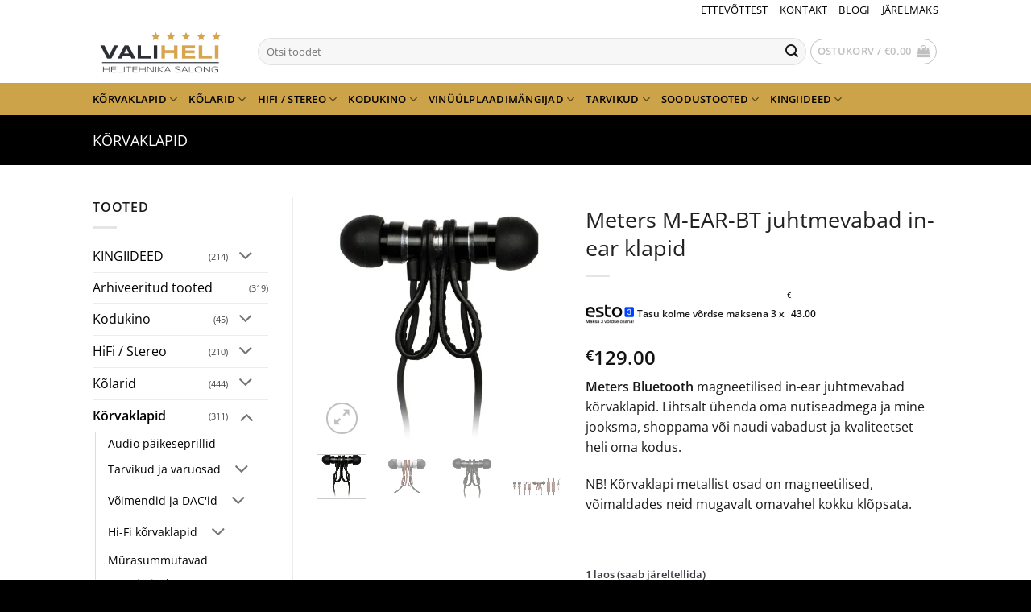

--- FILE ---
content_type: text/html; charset=UTF-8
request_url: https://pood.valiheli.ee/metersm-ear-bt/
body_size: 32292
content:
<!DOCTYPE html>
<html lang="et" class="loading-site no-js">
<head>
	<meta charset="UTF-8" />
	<link rel="profile" href="http://gmpg.org/xfn/11" />
	<link rel="pingback" href="https://pood.valiheli.ee/xmlrpc.php" />

	<script>(function(html){html.className = html.className.replace(/\bno-js\b/,'js')})(document.documentElement);</script>
<title>Meters M-EAR-BT juhtmevabad in-ear klapid - Valiheli</title>

<!-- Google Tag Manager for WordPress by gtm4wp.com -->
<script data-cfasync="false" data-pagespeed-no-defer>
	var gtm4wp_datalayer_name = "dataLayer";
	var dataLayer = dataLayer || [];
	const gtm4wp_use_sku_instead = 0;
	const gtm4wp_currency = 'EUR';
	const gtm4wp_product_per_impression = 10;
	const gtm4wp_clear_ecommerce = false;
	const gtm4wp_datalayer_max_timeout = 2000;
</script>
<!-- End Google Tag Manager for WordPress by gtm4wp.com --><meta name="viewport" content="width=device-width, initial-scale=1" /><script>window._wca = window._wca || [];</script>

<!-- The SEO Framework by Sybre Waaijer -->
<meta name="robots" content="max-snippet:-1,max-image-preview:standard,max-video-preview:-1" />
<link rel="canonical" href="https://pood.valiheli.ee/metersm-ear-bt/" />
<meta name="description" content="Meters Bluetooth magneetilised in-ear juhtmevabad kõrvaklapid. Lihtsalt ühenda oma nutiseadmega ja mine jooksma, shoppama või naudi vabadust ja kvaliteetset…" />
<meta property="og:type" content="product" />
<meta property="og:locale" content="et_EE" />
<meta property="og:site_name" content="Valiheli" />
<meta property="og:title" content="Meters M-EAR-BT juhtmevabad in-ear klapid" />
<meta property="og:description" content="Meters Bluetooth magneetilised in-ear juhtmevabad kõrvaklapid. Lihtsalt ühenda oma nutiseadmega ja mine jooksma, shoppama või naudi vabadust ja kvaliteetset heli oma kodus. NB!" />
<meta property="og:url" content="https://pood.valiheli.ee/metersm-ear-bt/" />
<meta property="og:image" content="https://i0.wp.com/pood.valiheli.ee/wp-content/uploads/2020/05/meters_m_ear_must.jpg?fit=1006%2C1006&amp;ssl=1" />
<meta property="og:image:width" content="1006" />
<meta property="og:image:height" content="1006" />
<meta property="og:image" content="https://i0.wp.com/pood.valiheli.ee/wp-content/uploads/2020/05/MetersMusic_magnet.png?fit=1000%2C872&amp;ssl=1" />
<meta property="og:image:width" content="1000" />
<meta property="og:image:height" content="872" />
<meta property="og:image" content="https://i0.wp.com/pood.valiheli.ee/wp-content/uploads/2020/05/meters_m_ear_must.jpg?fit=1006%2C1006&amp;ssl=1" />
<meta property="og:image:width" content="1006" />
<meta property="og:image:height" content="1006" />
<meta property="og:image" content="https://i0.wp.com/pood.valiheli.ee/wp-content/uploads/2020/05/meters_m_inear.jpg?fit=760%2C1000&amp;ssl=1" />
<meta property="og:image:width" content="760" />
<meta property="og:image:height" content="1000" />
<meta property="article:published_time" content="2020-05-25T10:41:28+00:00" />
<meta property="article:modified_time" content="2023-07-03T12:34:23+00:00" />
<meta name="twitter:card" content="summary_large_image" />
<meta name="twitter:title" content="Meters M-EAR-BT juhtmevabad in-ear klapid" />
<meta name="twitter:description" content="Meters Bluetooth magneetilised in-ear juhtmevabad kõrvaklapid. Lihtsalt ühenda oma nutiseadmega ja mine jooksma, shoppama või naudi vabadust ja kvaliteetset heli oma kodus. NB!" />
<meta name="twitter:image" content="https://i0.wp.com/pood.valiheli.ee/wp-content/uploads/2020/05/meters_m_ear_must.jpg?fit=1006%2C1006&amp;ssl=1" />
<script type="application/ld+json">{"@context":"https://schema.org","@graph":[{"@type":"WebSite","@id":"https://pood.valiheli.ee/#/schema/WebSite","url":"https://pood.valiheli.ee/","name":"Valiheli","description":"Sinu helitehnika salong","inLanguage":"et","potentialAction":{"@type":"SearchAction","target":{"@type":"EntryPoint","urlTemplate":"https://pood.valiheli.ee/search/{search_term_string}/"},"query-input":"required name=search_term_string"},"publisher":{"@type":"Organization","@id":"https://pood.valiheli.ee/#/schema/Organization","name":"Valiheli","url":"https://pood.valiheli.ee/","logo":{"@type":"ImageObject","url":"https://i0.wp.com/pood.valiheli.ee/wp-content/uploads/2020/11/cropped-logo512_512-1.png?fit=512%2C512&ssl=1","contentUrl":"https://i0.wp.com/pood.valiheli.ee/wp-content/uploads/2020/11/cropped-logo512_512-1.png?fit=512%2C512&ssl=1","width":512,"height":512}}},{"@type":"WebPage","@id":"https://pood.valiheli.ee/metersm-ear-bt/","url":"https://pood.valiheli.ee/metersm-ear-bt/","name":"Meters M-EAR-BT juhtmevabad in-ear klapid - Valiheli","description":"Meters Bluetooth magneetilised in-ear juhtmevabad kõrvaklapid. Lihtsalt ühenda oma nutiseadmega ja mine jooksma, shoppama või naudi vabadust ja kvaliteetset…","inLanguage":"et","isPartOf":{"@id":"https://pood.valiheli.ee/#/schema/WebSite"},"breadcrumb":{"@type":"BreadcrumbList","@id":"https://pood.valiheli.ee/#/schema/BreadcrumbList","itemListElement":[{"@type":"ListItem","position":1,"item":"https://pood.valiheli.ee/","name":"Valiheli"},{"@type":"ListItem","position":2,"item":"https://pood.valiheli.ee/pood/","name":"Pood"},{"@type":"ListItem","position":3,"name":"Meters M-EAR-BT juhtmevabad in-ear klapid"}]},"potentialAction":{"@type":"ReadAction","target":"https://pood.valiheli.ee/metersm-ear-bt/"},"datePublished":"2020-05-25T10:41:28+00:00","dateModified":"2023-07-03T12:34:23+00:00"}]}</script>
<!-- / The SEO Framework by Sybre Waaijer | 3.91ms meta | 0.13ms boot -->

<link rel='dns-prefetch' href='//static.klaviyo.com' />
<link rel='dns-prefetch' href='//stats.wp.com' />
<link rel='preconnect' href='//i0.wp.com' />
<link rel='preconnect' href='//c0.wp.com' />
<link rel='prefetch' href='https://pood.valiheli.ee/wp-content/themes/flatsome/assets/js/flatsome.js?ver=e2eddd6c228105dac048' />
<link rel='prefetch' href='https://pood.valiheli.ee/wp-content/themes/flatsome/assets/js/chunk.slider.js?ver=3.20.4' />
<link rel='prefetch' href='https://pood.valiheli.ee/wp-content/themes/flatsome/assets/js/chunk.popups.js?ver=3.20.4' />
<link rel='prefetch' href='https://pood.valiheli.ee/wp-content/themes/flatsome/assets/js/chunk.tooltips.js?ver=3.20.4' />
<link rel='prefetch' href='https://pood.valiheli.ee/wp-content/themes/flatsome/assets/js/woocommerce.js?ver=1c9be63d628ff7c3ff4c' />
<link rel="alternate" type="application/rss+xml" title="Valiheli &raquo; RSS" href="https://pood.valiheli.ee/feed/" />
<link rel="alternate" type="application/rss+xml" title="Valiheli &raquo; Kommentaaride RSS" href="https://pood.valiheli.ee/comments/feed/" />
<link rel="alternate" title="oEmbed (JSON)" type="application/json+oembed" href="https://pood.valiheli.ee/wp-json/oembed/1.0/embed?url=https%3A%2F%2Fpood.valiheli.ee%2Fmetersm-ear-bt%2F" />
<link rel="alternate" title="oEmbed (XML)" type="text/xml+oembed" href="https://pood.valiheli.ee/wp-json/oembed/1.0/embed?url=https%3A%2F%2Fpood.valiheli.ee%2Fmetersm-ear-bt%2F&#038;format=xml" />
<style id='wp-img-auto-sizes-contain-inline-css' type='text/css'>
img:is([sizes=auto i],[sizes^="auto," i]){contain-intrinsic-size:3000px 1500px}
/*# sourceURL=wp-img-auto-sizes-contain-inline-css */
</style>
<style id='wp-block-library-inline-css' type='text/css'>
:root{--wp-block-synced-color:#7a00df;--wp-block-synced-color--rgb:122,0,223;--wp-bound-block-color:var(--wp-block-synced-color);--wp-editor-canvas-background:#ddd;--wp-admin-theme-color:#007cba;--wp-admin-theme-color--rgb:0,124,186;--wp-admin-theme-color-darker-10:#006ba1;--wp-admin-theme-color-darker-10--rgb:0,107,160.5;--wp-admin-theme-color-darker-20:#005a87;--wp-admin-theme-color-darker-20--rgb:0,90,135;--wp-admin-border-width-focus:2px}@media (min-resolution:192dpi){:root{--wp-admin-border-width-focus:1.5px}}.wp-element-button{cursor:pointer}:root .has-very-light-gray-background-color{background-color:#eee}:root .has-very-dark-gray-background-color{background-color:#313131}:root .has-very-light-gray-color{color:#eee}:root .has-very-dark-gray-color{color:#313131}:root .has-vivid-green-cyan-to-vivid-cyan-blue-gradient-background{background:linear-gradient(135deg,#00d084,#0693e3)}:root .has-purple-crush-gradient-background{background:linear-gradient(135deg,#34e2e4,#4721fb 50%,#ab1dfe)}:root .has-hazy-dawn-gradient-background{background:linear-gradient(135deg,#faaca8,#dad0ec)}:root .has-subdued-olive-gradient-background{background:linear-gradient(135deg,#fafae1,#67a671)}:root .has-atomic-cream-gradient-background{background:linear-gradient(135deg,#fdd79a,#004a59)}:root .has-nightshade-gradient-background{background:linear-gradient(135deg,#330968,#31cdcf)}:root .has-midnight-gradient-background{background:linear-gradient(135deg,#020381,#2874fc)}:root{--wp--preset--font-size--normal:16px;--wp--preset--font-size--huge:42px}.has-regular-font-size{font-size:1em}.has-larger-font-size{font-size:2.625em}.has-normal-font-size{font-size:var(--wp--preset--font-size--normal)}.has-huge-font-size{font-size:var(--wp--preset--font-size--huge)}.has-text-align-center{text-align:center}.has-text-align-left{text-align:left}.has-text-align-right{text-align:right}.has-fit-text{white-space:nowrap!important}#end-resizable-editor-section{display:none}.aligncenter{clear:both}.items-justified-left{justify-content:flex-start}.items-justified-center{justify-content:center}.items-justified-right{justify-content:flex-end}.items-justified-space-between{justify-content:space-between}.screen-reader-text{border:0;clip-path:inset(50%);height:1px;margin:-1px;overflow:hidden;padding:0;position:absolute;width:1px;word-wrap:normal!important}.screen-reader-text:focus{background-color:#ddd;clip-path:none;color:#444;display:block;font-size:1em;height:auto;left:5px;line-height:normal;padding:15px 23px 14px;text-decoration:none;top:5px;width:auto;z-index:100000}html :where(.has-border-color){border-style:solid}html :where([style*=border-top-color]){border-top-style:solid}html :where([style*=border-right-color]){border-right-style:solid}html :where([style*=border-bottom-color]){border-bottom-style:solid}html :where([style*=border-left-color]){border-left-style:solid}html :where([style*=border-width]){border-style:solid}html :where([style*=border-top-width]){border-top-style:solid}html :where([style*=border-right-width]){border-right-style:solid}html :where([style*=border-bottom-width]){border-bottom-style:solid}html :where([style*=border-left-width]){border-left-style:solid}html :where(img[class*=wp-image-]){height:auto;max-width:100%}:where(figure){margin:0 0 1em}html :where(.is-position-sticky){--wp-admin--admin-bar--position-offset:var(--wp-admin--admin-bar--height,0px)}@media screen and (max-width:600px){html :where(.is-position-sticky){--wp-admin--admin-bar--position-offset:0px}}

/*# sourceURL=wp-block-library-inline-css */
</style><link rel='stylesheet' id='wc-blocks-style-css' href='https://c0.wp.com/p/woocommerce/10.4.2/assets/client/blocks/wc-blocks.css' type='text/css' media='all' />
<style id='global-styles-inline-css' type='text/css'>
:root{--wp--preset--aspect-ratio--square: 1;--wp--preset--aspect-ratio--4-3: 4/3;--wp--preset--aspect-ratio--3-4: 3/4;--wp--preset--aspect-ratio--3-2: 3/2;--wp--preset--aspect-ratio--2-3: 2/3;--wp--preset--aspect-ratio--16-9: 16/9;--wp--preset--aspect-ratio--9-16: 9/16;--wp--preset--color--black: #000000;--wp--preset--color--cyan-bluish-gray: #abb8c3;--wp--preset--color--white: #ffffff;--wp--preset--color--pale-pink: #f78da7;--wp--preset--color--vivid-red: #cf2e2e;--wp--preset--color--luminous-vivid-orange: #ff6900;--wp--preset--color--luminous-vivid-amber: #fcb900;--wp--preset--color--light-green-cyan: #7bdcb5;--wp--preset--color--vivid-green-cyan: #00d084;--wp--preset--color--pale-cyan-blue: #8ed1fc;--wp--preset--color--vivid-cyan-blue: #0693e3;--wp--preset--color--vivid-purple: #9b51e0;--wp--preset--color--primary: #000000;--wp--preset--color--secondary: #d6a54d;--wp--preset--color--success: #373942;--wp--preset--color--alert: #b20000;--wp--preset--gradient--vivid-cyan-blue-to-vivid-purple: linear-gradient(135deg,rgb(6,147,227) 0%,rgb(155,81,224) 100%);--wp--preset--gradient--light-green-cyan-to-vivid-green-cyan: linear-gradient(135deg,rgb(122,220,180) 0%,rgb(0,208,130) 100%);--wp--preset--gradient--luminous-vivid-amber-to-luminous-vivid-orange: linear-gradient(135deg,rgb(252,185,0) 0%,rgb(255,105,0) 100%);--wp--preset--gradient--luminous-vivid-orange-to-vivid-red: linear-gradient(135deg,rgb(255,105,0) 0%,rgb(207,46,46) 100%);--wp--preset--gradient--very-light-gray-to-cyan-bluish-gray: linear-gradient(135deg,rgb(238,238,238) 0%,rgb(169,184,195) 100%);--wp--preset--gradient--cool-to-warm-spectrum: linear-gradient(135deg,rgb(74,234,220) 0%,rgb(151,120,209) 20%,rgb(207,42,186) 40%,rgb(238,44,130) 60%,rgb(251,105,98) 80%,rgb(254,248,76) 100%);--wp--preset--gradient--blush-light-purple: linear-gradient(135deg,rgb(255,206,236) 0%,rgb(152,150,240) 100%);--wp--preset--gradient--blush-bordeaux: linear-gradient(135deg,rgb(254,205,165) 0%,rgb(254,45,45) 50%,rgb(107,0,62) 100%);--wp--preset--gradient--luminous-dusk: linear-gradient(135deg,rgb(255,203,112) 0%,rgb(199,81,192) 50%,rgb(65,88,208) 100%);--wp--preset--gradient--pale-ocean: linear-gradient(135deg,rgb(255,245,203) 0%,rgb(182,227,212) 50%,rgb(51,167,181) 100%);--wp--preset--gradient--electric-grass: linear-gradient(135deg,rgb(202,248,128) 0%,rgb(113,206,126) 100%);--wp--preset--gradient--midnight: linear-gradient(135deg,rgb(2,3,129) 0%,rgb(40,116,252) 100%);--wp--preset--font-size--small: 13px;--wp--preset--font-size--medium: 20px;--wp--preset--font-size--large: 36px;--wp--preset--font-size--x-large: 42px;--wp--preset--spacing--20: 0.44rem;--wp--preset--spacing--30: 0.67rem;--wp--preset--spacing--40: 1rem;--wp--preset--spacing--50: 1.5rem;--wp--preset--spacing--60: 2.25rem;--wp--preset--spacing--70: 3.38rem;--wp--preset--spacing--80: 5.06rem;--wp--preset--shadow--natural: 6px 6px 9px rgba(0, 0, 0, 0.2);--wp--preset--shadow--deep: 12px 12px 50px rgba(0, 0, 0, 0.4);--wp--preset--shadow--sharp: 6px 6px 0px rgba(0, 0, 0, 0.2);--wp--preset--shadow--outlined: 6px 6px 0px -3px rgb(255, 255, 255), 6px 6px rgb(0, 0, 0);--wp--preset--shadow--crisp: 6px 6px 0px rgb(0, 0, 0);}:where(body) { margin: 0; }.wp-site-blocks > .alignleft { float: left; margin-right: 2em; }.wp-site-blocks > .alignright { float: right; margin-left: 2em; }.wp-site-blocks > .aligncenter { justify-content: center; margin-left: auto; margin-right: auto; }:where(.is-layout-flex){gap: 0.5em;}:where(.is-layout-grid){gap: 0.5em;}.is-layout-flow > .alignleft{float: left;margin-inline-start: 0;margin-inline-end: 2em;}.is-layout-flow > .alignright{float: right;margin-inline-start: 2em;margin-inline-end: 0;}.is-layout-flow > .aligncenter{margin-left: auto !important;margin-right: auto !important;}.is-layout-constrained > .alignleft{float: left;margin-inline-start: 0;margin-inline-end: 2em;}.is-layout-constrained > .alignright{float: right;margin-inline-start: 2em;margin-inline-end: 0;}.is-layout-constrained > .aligncenter{margin-left: auto !important;margin-right: auto !important;}.is-layout-constrained > :where(:not(.alignleft):not(.alignright):not(.alignfull)){margin-left: auto !important;margin-right: auto !important;}body .is-layout-flex{display: flex;}.is-layout-flex{flex-wrap: wrap;align-items: center;}.is-layout-flex > :is(*, div){margin: 0;}body .is-layout-grid{display: grid;}.is-layout-grid > :is(*, div){margin: 0;}body{padding-top: 0px;padding-right: 0px;padding-bottom: 0px;padding-left: 0px;}a:where(:not(.wp-element-button)){text-decoration: none;}:root :where(.wp-element-button, .wp-block-button__link){background-color: #32373c;border-width: 0;color: #fff;font-family: inherit;font-size: inherit;font-style: inherit;font-weight: inherit;letter-spacing: inherit;line-height: inherit;padding-top: calc(0.667em + 2px);padding-right: calc(1.333em + 2px);padding-bottom: calc(0.667em + 2px);padding-left: calc(1.333em + 2px);text-decoration: none;text-transform: inherit;}.has-black-color{color: var(--wp--preset--color--black) !important;}.has-cyan-bluish-gray-color{color: var(--wp--preset--color--cyan-bluish-gray) !important;}.has-white-color{color: var(--wp--preset--color--white) !important;}.has-pale-pink-color{color: var(--wp--preset--color--pale-pink) !important;}.has-vivid-red-color{color: var(--wp--preset--color--vivid-red) !important;}.has-luminous-vivid-orange-color{color: var(--wp--preset--color--luminous-vivid-orange) !important;}.has-luminous-vivid-amber-color{color: var(--wp--preset--color--luminous-vivid-amber) !important;}.has-light-green-cyan-color{color: var(--wp--preset--color--light-green-cyan) !important;}.has-vivid-green-cyan-color{color: var(--wp--preset--color--vivid-green-cyan) !important;}.has-pale-cyan-blue-color{color: var(--wp--preset--color--pale-cyan-blue) !important;}.has-vivid-cyan-blue-color{color: var(--wp--preset--color--vivid-cyan-blue) !important;}.has-vivid-purple-color{color: var(--wp--preset--color--vivid-purple) !important;}.has-primary-color{color: var(--wp--preset--color--primary) !important;}.has-secondary-color{color: var(--wp--preset--color--secondary) !important;}.has-success-color{color: var(--wp--preset--color--success) !important;}.has-alert-color{color: var(--wp--preset--color--alert) !important;}.has-black-background-color{background-color: var(--wp--preset--color--black) !important;}.has-cyan-bluish-gray-background-color{background-color: var(--wp--preset--color--cyan-bluish-gray) !important;}.has-white-background-color{background-color: var(--wp--preset--color--white) !important;}.has-pale-pink-background-color{background-color: var(--wp--preset--color--pale-pink) !important;}.has-vivid-red-background-color{background-color: var(--wp--preset--color--vivid-red) !important;}.has-luminous-vivid-orange-background-color{background-color: var(--wp--preset--color--luminous-vivid-orange) !important;}.has-luminous-vivid-amber-background-color{background-color: var(--wp--preset--color--luminous-vivid-amber) !important;}.has-light-green-cyan-background-color{background-color: var(--wp--preset--color--light-green-cyan) !important;}.has-vivid-green-cyan-background-color{background-color: var(--wp--preset--color--vivid-green-cyan) !important;}.has-pale-cyan-blue-background-color{background-color: var(--wp--preset--color--pale-cyan-blue) !important;}.has-vivid-cyan-blue-background-color{background-color: var(--wp--preset--color--vivid-cyan-blue) !important;}.has-vivid-purple-background-color{background-color: var(--wp--preset--color--vivid-purple) !important;}.has-primary-background-color{background-color: var(--wp--preset--color--primary) !important;}.has-secondary-background-color{background-color: var(--wp--preset--color--secondary) !important;}.has-success-background-color{background-color: var(--wp--preset--color--success) !important;}.has-alert-background-color{background-color: var(--wp--preset--color--alert) !important;}.has-black-border-color{border-color: var(--wp--preset--color--black) !important;}.has-cyan-bluish-gray-border-color{border-color: var(--wp--preset--color--cyan-bluish-gray) !important;}.has-white-border-color{border-color: var(--wp--preset--color--white) !important;}.has-pale-pink-border-color{border-color: var(--wp--preset--color--pale-pink) !important;}.has-vivid-red-border-color{border-color: var(--wp--preset--color--vivid-red) !important;}.has-luminous-vivid-orange-border-color{border-color: var(--wp--preset--color--luminous-vivid-orange) !important;}.has-luminous-vivid-amber-border-color{border-color: var(--wp--preset--color--luminous-vivid-amber) !important;}.has-light-green-cyan-border-color{border-color: var(--wp--preset--color--light-green-cyan) !important;}.has-vivid-green-cyan-border-color{border-color: var(--wp--preset--color--vivid-green-cyan) !important;}.has-pale-cyan-blue-border-color{border-color: var(--wp--preset--color--pale-cyan-blue) !important;}.has-vivid-cyan-blue-border-color{border-color: var(--wp--preset--color--vivid-cyan-blue) !important;}.has-vivid-purple-border-color{border-color: var(--wp--preset--color--vivid-purple) !important;}.has-primary-border-color{border-color: var(--wp--preset--color--primary) !important;}.has-secondary-border-color{border-color: var(--wp--preset--color--secondary) !important;}.has-success-border-color{border-color: var(--wp--preset--color--success) !important;}.has-alert-border-color{border-color: var(--wp--preset--color--alert) !important;}.has-vivid-cyan-blue-to-vivid-purple-gradient-background{background: var(--wp--preset--gradient--vivid-cyan-blue-to-vivid-purple) !important;}.has-light-green-cyan-to-vivid-green-cyan-gradient-background{background: var(--wp--preset--gradient--light-green-cyan-to-vivid-green-cyan) !important;}.has-luminous-vivid-amber-to-luminous-vivid-orange-gradient-background{background: var(--wp--preset--gradient--luminous-vivid-amber-to-luminous-vivid-orange) !important;}.has-luminous-vivid-orange-to-vivid-red-gradient-background{background: var(--wp--preset--gradient--luminous-vivid-orange-to-vivid-red) !important;}.has-very-light-gray-to-cyan-bluish-gray-gradient-background{background: var(--wp--preset--gradient--very-light-gray-to-cyan-bluish-gray) !important;}.has-cool-to-warm-spectrum-gradient-background{background: var(--wp--preset--gradient--cool-to-warm-spectrum) !important;}.has-blush-light-purple-gradient-background{background: var(--wp--preset--gradient--blush-light-purple) !important;}.has-blush-bordeaux-gradient-background{background: var(--wp--preset--gradient--blush-bordeaux) !important;}.has-luminous-dusk-gradient-background{background: var(--wp--preset--gradient--luminous-dusk) !important;}.has-pale-ocean-gradient-background{background: var(--wp--preset--gradient--pale-ocean) !important;}.has-electric-grass-gradient-background{background: var(--wp--preset--gradient--electric-grass) !important;}.has-midnight-gradient-background{background: var(--wp--preset--gradient--midnight) !important;}.has-small-font-size{font-size: var(--wp--preset--font-size--small) !important;}.has-medium-font-size{font-size: var(--wp--preset--font-size--medium) !important;}.has-large-font-size{font-size: var(--wp--preset--font-size--large) !important;}.has-x-large-font-size{font-size: var(--wp--preset--font-size--x-large) !important;}
/*# sourceURL=global-styles-inline-css */
</style>

<style id='woocommerce-inline-inline-css' type='text/css'>
.woocommerce form .form-row .required { visibility: visible; }
/*# sourceURL=woocommerce-inline-inline-css */
</style>
<link rel='stylesheet' id='wpo_min-header-0-css' href='https://pood.valiheli.ee/wp-content/cache/wpo-minify/1768951915/assets/wpo-minify-header-86e4cdca.min.css' type='text/css' media='all' />
<link rel='stylesheet' id='photoswipe-css' href='https://c0.wp.com/p/woocommerce/10.4.2/assets/css/photoswipe/photoswipe.min.css' type='text/css' media='all' />
<link rel='stylesheet' id='photoswipe-default-skin-css' href='https://c0.wp.com/p/woocommerce/10.4.2/assets/css/photoswipe/default-skin/default-skin.min.css' type='text/css' media='all' />
<link rel='stylesheet' id='wpo_min-header-3-css' href='https://pood.valiheli.ee/wp-content/cache/wpo-minify/1768951915/assets/wpo-minify-header-7ab02cbc.min.css' type='text/css' media='all' />
<link rel='stylesheet' id='dashicons-css' href='https://c0.wp.com/c/6.9/wp-includes/css/dashicons.min.css' type='text/css' media='all' />
<link rel='stylesheet' id='wpo_min-header-5-css' href='https://pood.valiheli.ee/wp-content/cache/wpo-minify/1768951915/assets/wpo-minify-header-6fd525b1.min.css' type='text/css' media='all' />
<script type="text/javascript">
            window._nslDOMReady = (function () {
                const executedCallbacks = new Set();
            
                return function (callback) {
                    /**
                    * Third parties might dispatch DOMContentLoaded events, so we need to ensure that we only run our callback once!
                    */
                    if (executedCallbacks.has(callback)) return;
            
                    const wrappedCallback = function () {
                        if (executedCallbacks.has(callback)) return;
                        executedCallbacks.add(callback);
                        callback();
                    };
            
                    if (document.readyState === "complete" || document.readyState === "interactive") {
                        wrappedCallback();
                    } else {
                        document.addEventListener("DOMContentLoaded", wrappedCallback);
                    }
                };
            })();
        </script><script type="text/javascript" src="https://c0.wp.com/c/6.9/wp-includes/js/jquery/jquery.min.js" id="jquery-core-js"></script>
<script type="text/javascript" src="https://c0.wp.com/c/6.9/wp-includes/js/jquery/jquery-migrate.min.js" id="jquery-migrate-js"></script>
<script type="text/javascript" id="wc-settings-dep-in-header-js-after">
/* <![CDATA[ */
console.warn( "Scripts that have a dependency on [wc-settings, wc-blocks-checkout] must be loaded in the footer, klaviyo-klaviyo-checkout-block-editor-script was registered to load in the header, but has been switched to load in the footer instead. See https://github.com/woocommerce/woocommerce-gutenberg-products-block/pull/5059" );
console.warn( "Scripts that have a dependency on [wc-settings, wc-blocks-checkout] must be loaded in the footer, klaviyo-klaviyo-checkout-block-view-script was registered to load in the header, but has been switched to load in the footer instead. See https://github.com/woocommerce/woocommerce-gutenberg-products-block/pull/5059" );
//# sourceURL=wc-settings-dep-in-header-js-after
/* ]]> */
</script>
<script type="text/javascript" src="https://c0.wp.com/p/woocommerce/10.4.2/assets/js/jquery-blockui/jquery.blockUI.min.js" id="wc-jquery-blockui-js" data-wp-strategy="defer"></script>
<script type="text/javascript" src="https://c0.wp.com/p/woocommerce/10.4.2/assets/js/js-cookie/js.cookie.min.js" id="wc-js-cookie-js" data-wp-strategy="defer"></script>
<script type="text/javascript" id="wpo_min-header-0-js-extra">
/* <![CDATA[ */
var woof_husky_txt = {"ajax_url":"https://pood.valiheli.ee/wp-admin/admin-ajax.php","plugin_uri":"https://pood.valiheli.ee/wp-content/plugins/woocommerce-products-filter/ext/by_text/","loader":"https://pood.valiheli.ee/wp-content/plugins/woocommerce-products-filter/ext/by_text/assets/img/ajax-loader.gif","not_found":"Nothing found!","prev":"Prev","next":"Next","site_link":"https://pood.valiheli.ee","default_data":{"placeholder":"","behavior":"title","search_by_full_word":0,"autocomplete":1,"how_to_open_links":0,"taxonomy_compatibility":0,"sku_compatibility":0,"custom_fields":"","search_desc_variant":0,"view_text_length":10,"min_symbols":3,"max_posts":10,"image":"","notes_for_customer":"","template":"default","max_open_height":300,"page":0}};
//# sourceURL=wpo_min-header-0-js-extra
/* ]]> */
</script>
<script type="text/javascript" src="https://pood.valiheli.ee/wp-content/cache/wpo-minify/1768951915/assets/wpo-minify-header-4ae70631.min.js" id="wpo_min-header-0-js"></script>
<script type="text/javascript" id="wc-add-to-cart-js-extra">
/* <![CDATA[ */
var wc_add_to_cart_params = {"ajax_url":"/wp-admin/admin-ajax.php","wc_ajax_url":"/?wc-ajax=%%endpoint%%","i18n_view_cart":"Vaata ostukorvi","cart_url":"https://pood.valiheli.ee/ostukorv/","is_cart":"","cart_redirect_after_add":"no"};
//# sourceURL=wc-add-to-cart-js-extra
/* ]]> */
</script>
<script type="text/javascript" src="https://c0.wp.com/p/woocommerce/10.4.2/assets/js/frontend/add-to-cart.min.js" id="wc-add-to-cart-js" defer="defer" data-wp-strategy="defer"></script>
<script type="text/javascript" src="https://c0.wp.com/p/woocommerce/10.4.2/assets/js/photoswipe/photoswipe.min.js" id="wc-photoswipe-js" defer="defer" data-wp-strategy="defer"></script>
<script type="text/javascript" src="https://c0.wp.com/p/woocommerce/10.4.2/assets/js/photoswipe/photoswipe-ui-default.min.js" id="wc-photoswipe-ui-default-js" defer="defer" data-wp-strategy="defer"></script>
<script type="text/javascript" id="wc-single-product-js-extra">
/* <![CDATA[ */
var wc_single_product_params = {"i18n_required_rating_text":"Palun vali hinnang","i18n_rating_options":["1 of 5 stars","2 of 5 stars","3 of 5 stars","4 of 5 stars","5 of 5 stars"],"i18n_product_gallery_trigger_text":"View full-screen image gallery","review_rating_required":"yes","flexslider":{"rtl":false,"animation":"slide","smoothHeight":true,"directionNav":false,"controlNav":"thumbnails","slideshow":false,"animationSpeed":500,"animationLoop":false,"allowOneSlide":false},"zoom_enabled":"","zoom_options":[],"photoswipe_enabled":"1","photoswipe_options":{"shareEl":false,"closeOnScroll":false,"history":false,"hideAnimationDuration":0,"showAnimationDuration":0},"flexslider_enabled":""};
//# sourceURL=wc-single-product-js-extra
/* ]]> */
</script>
<script type="text/javascript" src="https://c0.wp.com/p/woocommerce/10.4.2/assets/js/frontend/single-product.min.js" id="wc-single-product-js" defer="defer" data-wp-strategy="defer"></script>
<script type="text/javascript" id="wpo_min-header-10-js-extra">
/* <![CDATA[ */
var conditional_shipping_settings = {"trigger_fields":[]};
//# sourceURL=wpo_min-header-10-js-extra
/* ]]> */
</script>
<script type="text/javascript" src="https://pood.valiheli.ee/wp-content/cache/wpo-minify/1768951915/assets/wpo-minify-header-58ee2070.min.js" id="wpo_min-header-10-js"></script>
<script type="text/javascript" src="https://stats.wp.com/s-202604.js" id="woocommerce-analytics-js" defer="defer" data-wp-strategy="defer"></script>
<link rel="https://api.w.org/" href="https://pood.valiheli.ee/wp-json/" /><link rel="alternate" title="JSON" type="application/json" href="https://pood.valiheli.ee/wp-json/wp/v2/product/795" /><link rel="EditURI" type="application/rsd+xml" title="RSD" href="https://pood.valiheli.ee/xmlrpc.php?rsd" />
<script async defer data-domain='pood.valiheli.ee' src='https://plausible.io/js/plausible.js'></script><!-- Google Tag Manager -->
<script>(function(w,d,s,l,i){w[l]=w[l]||[];w[l].push({'gtm.start':
new Date().getTime(),event:'gtm.js'});var f=d.getElementsByTagName(s)[0],
j=d.createElement(s),dl=l!='dataLayer'?'&l='+l:'';j.async=true;j.src=
'https://www.googletagmanager.com/gtm.js?id='+i+dl;f.parentNode.insertBefore(j,f);
})(window,document,'script','dataLayer','GTM-58RL797B');</script>
<!-- End Google Tag Manager -->        <script>
            (function ($) {
                const styles = `
                .monthly_payment {
                    font-size: 12px;
                }
                .products .product .esto_calculator {
                    margin-bottom: 16px;
                }
            `;
                const styleSheet = document.createElement('style');
                styleSheet.type = 'text/css';
                styleSheet.innerText = styles;
                document.head.appendChild(styleSheet);
            })(jQuery);
        </script>
        
<!-- This website runs the Product Feed PRO for WooCommerce by AdTribes.io plugin - version woocommercesea_option_installed_version -->
	<style>img#wpstats{display:none}</style>
		
<!-- Google Tag Manager for WordPress by gtm4wp.com -->
<!-- GTM Container placement set to off -->
<script data-cfasync="false" data-pagespeed-no-defer>
	var dataLayer_content = {"pagePostType":"product","pagePostType2":"single-product","pagePostAuthor":"admin","customerTotalOrders":0,"customerTotalOrderValue":0,"customerFirstName":"","customerLastName":"","customerBillingFirstName":"","customerBillingLastName":"","customerBillingCompany":"","customerBillingAddress1":"","customerBillingAddress2":"","customerBillingCity":"","customerBillingState":"","customerBillingPostcode":"","customerBillingCountry":"","customerBillingEmail":"","customerBillingEmailHash":"","customerBillingPhone":"","customerShippingFirstName":"","customerShippingLastName":"","customerShippingCompany":"","customerShippingAddress1":"","customerShippingAddress2":"","customerShippingCity":"","customerShippingState":"","customerShippingPostcode":"","customerShippingCountry":"","cartContent":{"totals":{"applied_coupons":[],"discount_total":0,"subtotal":0,"total":0},"items":[]},"productRatingCounts":[],"productAverageRating":0,"productReviewCount":0,"productType":"simple","productIsVariable":0};
	dataLayer.push( dataLayer_content );
</script>
<script data-cfasync="false" data-pagespeed-no-defer>
	console.warn && console.warn("[GTM4WP] Google Tag Manager container code placement set to OFF !!!");
	console.warn && console.warn("[GTM4WP] Data layer codes are active but GTM container must be loaded using custom coding !!!");
</script>
<!-- End Google Tag Manager for WordPress by gtm4wp.com -->	<noscript><style>.woocommerce-product-gallery{ opacity: 1 !important; }</style></noscript>
	<link rel="icon" href="https://i0.wp.com/pood.valiheli.ee/wp-content/uploads/2020/11/cropped-logo512_512-1.png?fit=32%2C32&#038;ssl=1" sizes="32x32" />
<link rel="icon" href="https://i0.wp.com/pood.valiheli.ee/wp-content/uploads/2020/11/cropped-logo512_512-1.png?fit=192%2C192&#038;ssl=1" sizes="192x192" />
<link rel="apple-touch-icon" href="https://i0.wp.com/pood.valiheli.ee/wp-content/uploads/2020/11/cropped-logo512_512-1.png?fit=180%2C180&#038;ssl=1" />
<meta name="msapplication-TileImage" content="https://i0.wp.com/pood.valiheli.ee/wp-content/uploads/2020/11/cropped-logo512_512-1.png?fit=270%2C270&#038;ssl=1" />
<style id="custom-css" type="text/css">:root {--primary-color: #000000;--fs-color-primary: #000000;--fs-color-secondary: #d6a54d;--fs-color-success: #373942;--fs-color-alert: #b20000;--fs-color-base: #191919;--fs-experimental-link-color: #000000;--fs-experimental-link-color-hover: #673c0d;}.tooltipster-base {--tooltip-color: #fff;--tooltip-bg-color: #000;}.off-canvas-right .mfp-content, .off-canvas-left .mfp-content {--drawer-width: 300px;}.off-canvas .mfp-content.off-canvas-cart {--drawer-width: 360px;}.header-main{height: 78px}#logo img{max-height: 78px}#logo{width:175px;}.header-bottom{min-height: 35px}.header-top{min-height: 24px}.transparent .header-main{height: 30px}.transparent #logo img{max-height: 30px}.has-transparent + .page-title:first-of-type,.has-transparent + #main > .page-title,.has-transparent + #main > div > .page-title,.has-transparent + #main .page-header-wrapper:first-of-type .page-title{padding-top: 110px;}.header.show-on-scroll,.stuck .header-main{height:70px!important}.stuck #logo img{max-height: 70px!important}.search-form{ width: 100%;}.header-bg-color {background-color: rgba(255,255,255,0.9)}.header-bottom {background-color: #cda349}.top-bar-nav > li > a{line-height: 15px }.header-main .nav > li > a{line-height: 26px }.stuck .header-main .nav > li > a{line-height: 50px }@media (max-width: 549px) {.header-main{height: 93px}#logo img{max-height: 93px}}.nav-dropdown-has-arrow.nav-dropdown-has-border li.has-dropdown:before{border-bottom-color: #000000;}.nav .nav-dropdown{border-color: #000000 }.nav-dropdown{border-radius:3px}.nav-dropdown{font-size:92%}.nav-dropdown-has-arrow li.has-dropdown:after{border-bottom-color: #efefef;}.nav .nav-dropdown{background-color: #efefef}.header-top{background-color:#ffffff!important;}h1,h2,h3,h4,h5,h6,.heading-font{color: #212121;}body{font-family: "Open Sans", sans-serif;}body {font-weight: 400;font-style: normal;}.nav > li > a {font-family: "Open Sans", sans-serif;}.mobile-sidebar-levels-2 .nav > li > ul > li > a {font-family: "Open Sans", sans-serif;}.nav > li > a,.mobile-sidebar-levels-2 .nav > li > ul > li > a {font-weight: 600;font-style: normal;}h1,h2,h3,h4,h5,h6,.heading-font, .off-canvas-center .nav-sidebar.nav-vertical > li > a{font-family: "Open Sans", sans-serif;}h1,h2,h3,h4,h5,h6,.heading-font,.banner h1,.banner h2 {font-weight: 400;font-style: ;}.alt-font{font-family: "Dancing Script", sans-serif;}.alt-font {font-weight: 400!important;font-style: normal!important;}.header:not(.transparent) .top-bar-nav > li > a {color: #000000;}.header:not(.transparent) .top-bar-nav.nav > li > a:hover,.header:not(.transparent) .top-bar-nav.nav > li.active > a,.header:not(.transparent) .top-bar-nav.nav > li.current > a,.header:not(.transparent) .top-bar-nav.nav > li > a.active,.header:not(.transparent) .top-bar-nav.nav > li > a.current{color: #140000;}.top-bar-nav.nav-line-bottom > li > a:before,.top-bar-nav.nav-line-grow > li > a:before,.top-bar-nav.nav-line > li > a:before,.top-bar-nav.nav-box > li > a:hover,.top-bar-nav.nav-box > li.active > a,.top-bar-nav.nav-pills > li > a:hover,.top-bar-nav.nav-pills > li.active > a{color:#FFF!important;background-color: #140000;}.header:not(.transparent) .header-bottom-nav.nav > li > a{color: #000000;}.has-equal-box-heights .box-image {padding-top: 84%;}@media screen and (min-width: 550px){.products .box-vertical .box-image{min-width: 200px!important;width: 200px!important;}}.footer-1{background-color: #EFEFEF}.footer-2{background-color: #d7a54e}.absolute-footer, html{background-color: #000000}button[name='update_cart'] { display: none; }.nav-vertical-fly-out > li + li {border-top-width: 1px; border-top-style: solid;}.label-new.menu-item > a:after{content:"New";}.label-hot.menu-item > a:after{content:"Hot";}.label-sale.menu-item > a:after{content:"Sale";}.label-popular.menu-item > a:after{content:"Popular";}</style><style id="kirki-inline-styles">/* cyrillic-ext */
@font-face {
  font-family: 'Open Sans';
  font-style: normal;
  font-weight: 400;
  font-stretch: 100%;
  font-display: swap;
  src: url(https://pood.valiheli.ee/wp-content/fonts/open-sans/memvYaGs126MiZpBA-UvWbX2vVnXBbObj2OVTSKmu1aB.woff2) format('woff2');
  unicode-range: U+0460-052F, U+1C80-1C8A, U+20B4, U+2DE0-2DFF, U+A640-A69F, U+FE2E-FE2F;
}
/* cyrillic */
@font-face {
  font-family: 'Open Sans';
  font-style: normal;
  font-weight: 400;
  font-stretch: 100%;
  font-display: swap;
  src: url(https://pood.valiheli.ee/wp-content/fonts/open-sans/memvYaGs126MiZpBA-UvWbX2vVnXBbObj2OVTSumu1aB.woff2) format('woff2');
  unicode-range: U+0301, U+0400-045F, U+0490-0491, U+04B0-04B1, U+2116;
}
/* greek-ext */
@font-face {
  font-family: 'Open Sans';
  font-style: normal;
  font-weight: 400;
  font-stretch: 100%;
  font-display: swap;
  src: url(https://pood.valiheli.ee/wp-content/fonts/open-sans/memvYaGs126MiZpBA-UvWbX2vVnXBbObj2OVTSOmu1aB.woff2) format('woff2');
  unicode-range: U+1F00-1FFF;
}
/* greek */
@font-face {
  font-family: 'Open Sans';
  font-style: normal;
  font-weight: 400;
  font-stretch: 100%;
  font-display: swap;
  src: url(https://pood.valiheli.ee/wp-content/fonts/open-sans/memvYaGs126MiZpBA-UvWbX2vVnXBbObj2OVTSymu1aB.woff2) format('woff2');
  unicode-range: U+0370-0377, U+037A-037F, U+0384-038A, U+038C, U+038E-03A1, U+03A3-03FF;
}
/* hebrew */
@font-face {
  font-family: 'Open Sans';
  font-style: normal;
  font-weight: 400;
  font-stretch: 100%;
  font-display: swap;
  src: url(https://pood.valiheli.ee/wp-content/fonts/open-sans/memvYaGs126MiZpBA-UvWbX2vVnXBbObj2OVTS2mu1aB.woff2) format('woff2');
  unicode-range: U+0307-0308, U+0590-05FF, U+200C-2010, U+20AA, U+25CC, U+FB1D-FB4F;
}
/* math */
@font-face {
  font-family: 'Open Sans';
  font-style: normal;
  font-weight: 400;
  font-stretch: 100%;
  font-display: swap;
  src: url(https://pood.valiheli.ee/wp-content/fonts/open-sans/memvYaGs126MiZpBA-UvWbX2vVnXBbObj2OVTVOmu1aB.woff2) format('woff2');
  unicode-range: U+0302-0303, U+0305, U+0307-0308, U+0310, U+0312, U+0315, U+031A, U+0326-0327, U+032C, U+032F-0330, U+0332-0333, U+0338, U+033A, U+0346, U+034D, U+0391-03A1, U+03A3-03A9, U+03B1-03C9, U+03D1, U+03D5-03D6, U+03F0-03F1, U+03F4-03F5, U+2016-2017, U+2034-2038, U+203C, U+2040, U+2043, U+2047, U+2050, U+2057, U+205F, U+2070-2071, U+2074-208E, U+2090-209C, U+20D0-20DC, U+20E1, U+20E5-20EF, U+2100-2112, U+2114-2115, U+2117-2121, U+2123-214F, U+2190, U+2192, U+2194-21AE, U+21B0-21E5, U+21F1-21F2, U+21F4-2211, U+2213-2214, U+2216-22FF, U+2308-230B, U+2310, U+2319, U+231C-2321, U+2336-237A, U+237C, U+2395, U+239B-23B7, U+23D0, U+23DC-23E1, U+2474-2475, U+25AF, U+25B3, U+25B7, U+25BD, U+25C1, U+25CA, U+25CC, U+25FB, U+266D-266F, U+27C0-27FF, U+2900-2AFF, U+2B0E-2B11, U+2B30-2B4C, U+2BFE, U+3030, U+FF5B, U+FF5D, U+1D400-1D7FF, U+1EE00-1EEFF;
}
/* symbols */
@font-face {
  font-family: 'Open Sans';
  font-style: normal;
  font-weight: 400;
  font-stretch: 100%;
  font-display: swap;
  src: url(https://pood.valiheli.ee/wp-content/fonts/open-sans/memvYaGs126MiZpBA-UvWbX2vVnXBbObj2OVTUGmu1aB.woff2) format('woff2');
  unicode-range: U+0001-000C, U+000E-001F, U+007F-009F, U+20DD-20E0, U+20E2-20E4, U+2150-218F, U+2190, U+2192, U+2194-2199, U+21AF, U+21E6-21F0, U+21F3, U+2218-2219, U+2299, U+22C4-22C6, U+2300-243F, U+2440-244A, U+2460-24FF, U+25A0-27BF, U+2800-28FF, U+2921-2922, U+2981, U+29BF, U+29EB, U+2B00-2BFF, U+4DC0-4DFF, U+FFF9-FFFB, U+10140-1018E, U+10190-1019C, U+101A0, U+101D0-101FD, U+102E0-102FB, U+10E60-10E7E, U+1D2C0-1D2D3, U+1D2E0-1D37F, U+1F000-1F0FF, U+1F100-1F1AD, U+1F1E6-1F1FF, U+1F30D-1F30F, U+1F315, U+1F31C, U+1F31E, U+1F320-1F32C, U+1F336, U+1F378, U+1F37D, U+1F382, U+1F393-1F39F, U+1F3A7-1F3A8, U+1F3AC-1F3AF, U+1F3C2, U+1F3C4-1F3C6, U+1F3CA-1F3CE, U+1F3D4-1F3E0, U+1F3ED, U+1F3F1-1F3F3, U+1F3F5-1F3F7, U+1F408, U+1F415, U+1F41F, U+1F426, U+1F43F, U+1F441-1F442, U+1F444, U+1F446-1F449, U+1F44C-1F44E, U+1F453, U+1F46A, U+1F47D, U+1F4A3, U+1F4B0, U+1F4B3, U+1F4B9, U+1F4BB, U+1F4BF, U+1F4C8-1F4CB, U+1F4D6, U+1F4DA, U+1F4DF, U+1F4E3-1F4E6, U+1F4EA-1F4ED, U+1F4F7, U+1F4F9-1F4FB, U+1F4FD-1F4FE, U+1F503, U+1F507-1F50B, U+1F50D, U+1F512-1F513, U+1F53E-1F54A, U+1F54F-1F5FA, U+1F610, U+1F650-1F67F, U+1F687, U+1F68D, U+1F691, U+1F694, U+1F698, U+1F6AD, U+1F6B2, U+1F6B9-1F6BA, U+1F6BC, U+1F6C6-1F6CF, U+1F6D3-1F6D7, U+1F6E0-1F6EA, U+1F6F0-1F6F3, U+1F6F7-1F6FC, U+1F700-1F7FF, U+1F800-1F80B, U+1F810-1F847, U+1F850-1F859, U+1F860-1F887, U+1F890-1F8AD, U+1F8B0-1F8BB, U+1F8C0-1F8C1, U+1F900-1F90B, U+1F93B, U+1F946, U+1F984, U+1F996, U+1F9E9, U+1FA00-1FA6F, U+1FA70-1FA7C, U+1FA80-1FA89, U+1FA8F-1FAC6, U+1FACE-1FADC, U+1FADF-1FAE9, U+1FAF0-1FAF8, U+1FB00-1FBFF;
}
/* vietnamese */
@font-face {
  font-family: 'Open Sans';
  font-style: normal;
  font-weight: 400;
  font-stretch: 100%;
  font-display: swap;
  src: url(https://pood.valiheli.ee/wp-content/fonts/open-sans/memvYaGs126MiZpBA-UvWbX2vVnXBbObj2OVTSCmu1aB.woff2) format('woff2');
  unicode-range: U+0102-0103, U+0110-0111, U+0128-0129, U+0168-0169, U+01A0-01A1, U+01AF-01B0, U+0300-0301, U+0303-0304, U+0308-0309, U+0323, U+0329, U+1EA0-1EF9, U+20AB;
}
/* latin-ext */
@font-face {
  font-family: 'Open Sans';
  font-style: normal;
  font-weight: 400;
  font-stretch: 100%;
  font-display: swap;
  src: url(https://pood.valiheli.ee/wp-content/fonts/open-sans/memvYaGs126MiZpBA-UvWbX2vVnXBbObj2OVTSGmu1aB.woff2) format('woff2');
  unicode-range: U+0100-02BA, U+02BD-02C5, U+02C7-02CC, U+02CE-02D7, U+02DD-02FF, U+0304, U+0308, U+0329, U+1D00-1DBF, U+1E00-1E9F, U+1EF2-1EFF, U+2020, U+20A0-20AB, U+20AD-20C0, U+2113, U+2C60-2C7F, U+A720-A7FF;
}
/* latin */
@font-face {
  font-family: 'Open Sans';
  font-style: normal;
  font-weight: 400;
  font-stretch: 100%;
  font-display: swap;
  src: url(https://pood.valiheli.ee/wp-content/fonts/open-sans/memvYaGs126MiZpBA-UvWbX2vVnXBbObj2OVTS-muw.woff2) format('woff2');
  unicode-range: U+0000-00FF, U+0131, U+0152-0153, U+02BB-02BC, U+02C6, U+02DA, U+02DC, U+0304, U+0308, U+0329, U+2000-206F, U+20AC, U+2122, U+2191, U+2193, U+2212, U+2215, U+FEFF, U+FFFD;
}
/* cyrillic-ext */
@font-face {
  font-family: 'Open Sans';
  font-style: normal;
  font-weight: 600;
  font-stretch: 100%;
  font-display: swap;
  src: url(https://pood.valiheli.ee/wp-content/fonts/open-sans/memvYaGs126MiZpBA-UvWbX2vVnXBbObj2OVTSKmu1aB.woff2) format('woff2');
  unicode-range: U+0460-052F, U+1C80-1C8A, U+20B4, U+2DE0-2DFF, U+A640-A69F, U+FE2E-FE2F;
}
/* cyrillic */
@font-face {
  font-family: 'Open Sans';
  font-style: normal;
  font-weight: 600;
  font-stretch: 100%;
  font-display: swap;
  src: url(https://pood.valiheli.ee/wp-content/fonts/open-sans/memvYaGs126MiZpBA-UvWbX2vVnXBbObj2OVTSumu1aB.woff2) format('woff2');
  unicode-range: U+0301, U+0400-045F, U+0490-0491, U+04B0-04B1, U+2116;
}
/* greek-ext */
@font-face {
  font-family: 'Open Sans';
  font-style: normal;
  font-weight: 600;
  font-stretch: 100%;
  font-display: swap;
  src: url(https://pood.valiheli.ee/wp-content/fonts/open-sans/memvYaGs126MiZpBA-UvWbX2vVnXBbObj2OVTSOmu1aB.woff2) format('woff2');
  unicode-range: U+1F00-1FFF;
}
/* greek */
@font-face {
  font-family: 'Open Sans';
  font-style: normal;
  font-weight: 600;
  font-stretch: 100%;
  font-display: swap;
  src: url(https://pood.valiheli.ee/wp-content/fonts/open-sans/memvYaGs126MiZpBA-UvWbX2vVnXBbObj2OVTSymu1aB.woff2) format('woff2');
  unicode-range: U+0370-0377, U+037A-037F, U+0384-038A, U+038C, U+038E-03A1, U+03A3-03FF;
}
/* hebrew */
@font-face {
  font-family: 'Open Sans';
  font-style: normal;
  font-weight: 600;
  font-stretch: 100%;
  font-display: swap;
  src: url(https://pood.valiheli.ee/wp-content/fonts/open-sans/memvYaGs126MiZpBA-UvWbX2vVnXBbObj2OVTS2mu1aB.woff2) format('woff2');
  unicode-range: U+0307-0308, U+0590-05FF, U+200C-2010, U+20AA, U+25CC, U+FB1D-FB4F;
}
/* math */
@font-face {
  font-family: 'Open Sans';
  font-style: normal;
  font-weight: 600;
  font-stretch: 100%;
  font-display: swap;
  src: url(https://pood.valiheli.ee/wp-content/fonts/open-sans/memvYaGs126MiZpBA-UvWbX2vVnXBbObj2OVTVOmu1aB.woff2) format('woff2');
  unicode-range: U+0302-0303, U+0305, U+0307-0308, U+0310, U+0312, U+0315, U+031A, U+0326-0327, U+032C, U+032F-0330, U+0332-0333, U+0338, U+033A, U+0346, U+034D, U+0391-03A1, U+03A3-03A9, U+03B1-03C9, U+03D1, U+03D5-03D6, U+03F0-03F1, U+03F4-03F5, U+2016-2017, U+2034-2038, U+203C, U+2040, U+2043, U+2047, U+2050, U+2057, U+205F, U+2070-2071, U+2074-208E, U+2090-209C, U+20D0-20DC, U+20E1, U+20E5-20EF, U+2100-2112, U+2114-2115, U+2117-2121, U+2123-214F, U+2190, U+2192, U+2194-21AE, U+21B0-21E5, U+21F1-21F2, U+21F4-2211, U+2213-2214, U+2216-22FF, U+2308-230B, U+2310, U+2319, U+231C-2321, U+2336-237A, U+237C, U+2395, U+239B-23B7, U+23D0, U+23DC-23E1, U+2474-2475, U+25AF, U+25B3, U+25B7, U+25BD, U+25C1, U+25CA, U+25CC, U+25FB, U+266D-266F, U+27C0-27FF, U+2900-2AFF, U+2B0E-2B11, U+2B30-2B4C, U+2BFE, U+3030, U+FF5B, U+FF5D, U+1D400-1D7FF, U+1EE00-1EEFF;
}
/* symbols */
@font-face {
  font-family: 'Open Sans';
  font-style: normal;
  font-weight: 600;
  font-stretch: 100%;
  font-display: swap;
  src: url(https://pood.valiheli.ee/wp-content/fonts/open-sans/memvYaGs126MiZpBA-UvWbX2vVnXBbObj2OVTUGmu1aB.woff2) format('woff2');
  unicode-range: U+0001-000C, U+000E-001F, U+007F-009F, U+20DD-20E0, U+20E2-20E4, U+2150-218F, U+2190, U+2192, U+2194-2199, U+21AF, U+21E6-21F0, U+21F3, U+2218-2219, U+2299, U+22C4-22C6, U+2300-243F, U+2440-244A, U+2460-24FF, U+25A0-27BF, U+2800-28FF, U+2921-2922, U+2981, U+29BF, U+29EB, U+2B00-2BFF, U+4DC0-4DFF, U+FFF9-FFFB, U+10140-1018E, U+10190-1019C, U+101A0, U+101D0-101FD, U+102E0-102FB, U+10E60-10E7E, U+1D2C0-1D2D3, U+1D2E0-1D37F, U+1F000-1F0FF, U+1F100-1F1AD, U+1F1E6-1F1FF, U+1F30D-1F30F, U+1F315, U+1F31C, U+1F31E, U+1F320-1F32C, U+1F336, U+1F378, U+1F37D, U+1F382, U+1F393-1F39F, U+1F3A7-1F3A8, U+1F3AC-1F3AF, U+1F3C2, U+1F3C4-1F3C6, U+1F3CA-1F3CE, U+1F3D4-1F3E0, U+1F3ED, U+1F3F1-1F3F3, U+1F3F5-1F3F7, U+1F408, U+1F415, U+1F41F, U+1F426, U+1F43F, U+1F441-1F442, U+1F444, U+1F446-1F449, U+1F44C-1F44E, U+1F453, U+1F46A, U+1F47D, U+1F4A3, U+1F4B0, U+1F4B3, U+1F4B9, U+1F4BB, U+1F4BF, U+1F4C8-1F4CB, U+1F4D6, U+1F4DA, U+1F4DF, U+1F4E3-1F4E6, U+1F4EA-1F4ED, U+1F4F7, U+1F4F9-1F4FB, U+1F4FD-1F4FE, U+1F503, U+1F507-1F50B, U+1F50D, U+1F512-1F513, U+1F53E-1F54A, U+1F54F-1F5FA, U+1F610, U+1F650-1F67F, U+1F687, U+1F68D, U+1F691, U+1F694, U+1F698, U+1F6AD, U+1F6B2, U+1F6B9-1F6BA, U+1F6BC, U+1F6C6-1F6CF, U+1F6D3-1F6D7, U+1F6E0-1F6EA, U+1F6F0-1F6F3, U+1F6F7-1F6FC, U+1F700-1F7FF, U+1F800-1F80B, U+1F810-1F847, U+1F850-1F859, U+1F860-1F887, U+1F890-1F8AD, U+1F8B0-1F8BB, U+1F8C0-1F8C1, U+1F900-1F90B, U+1F93B, U+1F946, U+1F984, U+1F996, U+1F9E9, U+1FA00-1FA6F, U+1FA70-1FA7C, U+1FA80-1FA89, U+1FA8F-1FAC6, U+1FACE-1FADC, U+1FADF-1FAE9, U+1FAF0-1FAF8, U+1FB00-1FBFF;
}
/* vietnamese */
@font-face {
  font-family: 'Open Sans';
  font-style: normal;
  font-weight: 600;
  font-stretch: 100%;
  font-display: swap;
  src: url(https://pood.valiheli.ee/wp-content/fonts/open-sans/memvYaGs126MiZpBA-UvWbX2vVnXBbObj2OVTSCmu1aB.woff2) format('woff2');
  unicode-range: U+0102-0103, U+0110-0111, U+0128-0129, U+0168-0169, U+01A0-01A1, U+01AF-01B0, U+0300-0301, U+0303-0304, U+0308-0309, U+0323, U+0329, U+1EA0-1EF9, U+20AB;
}
/* latin-ext */
@font-face {
  font-family: 'Open Sans';
  font-style: normal;
  font-weight: 600;
  font-stretch: 100%;
  font-display: swap;
  src: url(https://pood.valiheli.ee/wp-content/fonts/open-sans/memvYaGs126MiZpBA-UvWbX2vVnXBbObj2OVTSGmu1aB.woff2) format('woff2');
  unicode-range: U+0100-02BA, U+02BD-02C5, U+02C7-02CC, U+02CE-02D7, U+02DD-02FF, U+0304, U+0308, U+0329, U+1D00-1DBF, U+1E00-1E9F, U+1EF2-1EFF, U+2020, U+20A0-20AB, U+20AD-20C0, U+2113, U+2C60-2C7F, U+A720-A7FF;
}
/* latin */
@font-face {
  font-family: 'Open Sans';
  font-style: normal;
  font-weight: 600;
  font-stretch: 100%;
  font-display: swap;
  src: url(https://pood.valiheli.ee/wp-content/fonts/open-sans/memvYaGs126MiZpBA-UvWbX2vVnXBbObj2OVTS-muw.woff2) format('woff2');
  unicode-range: U+0000-00FF, U+0131, U+0152-0153, U+02BB-02BC, U+02C6, U+02DA, U+02DC, U+0304, U+0308, U+0329, U+2000-206F, U+20AC, U+2122, U+2191, U+2193, U+2212, U+2215, U+FEFF, U+FFFD;
}/* vietnamese */
@font-face {
  font-family: 'Dancing Script';
  font-style: normal;
  font-weight: 400;
  font-display: swap;
  src: url(https://pood.valiheli.ee/wp-content/fonts/dancing-script/If2cXTr6YS-zF4S-kcSWSVi_sxjsohD9F50Ruu7BMSo3Rep8ltA.woff2) format('woff2');
  unicode-range: U+0102-0103, U+0110-0111, U+0128-0129, U+0168-0169, U+01A0-01A1, U+01AF-01B0, U+0300-0301, U+0303-0304, U+0308-0309, U+0323, U+0329, U+1EA0-1EF9, U+20AB;
}
/* latin-ext */
@font-face {
  font-family: 'Dancing Script';
  font-style: normal;
  font-weight: 400;
  font-display: swap;
  src: url(https://pood.valiheli.ee/wp-content/fonts/dancing-script/If2cXTr6YS-zF4S-kcSWSVi_sxjsohD9F50Ruu7BMSo3ROp8ltA.woff2) format('woff2');
  unicode-range: U+0100-02BA, U+02BD-02C5, U+02C7-02CC, U+02CE-02D7, U+02DD-02FF, U+0304, U+0308, U+0329, U+1D00-1DBF, U+1E00-1E9F, U+1EF2-1EFF, U+2020, U+20A0-20AB, U+20AD-20C0, U+2113, U+2C60-2C7F, U+A720-A7FF;
}
/* latin */
@font-face {
  font-family: 'Dancing Script';
  font-style: normal;
  font-weight: 400;
  font-display: swap;
  src: url(https://pood.valiheli.ee/wp-content/fonts/dancing-script/If2cXTr6YS-zF4S-kcSWSVi_sxjsohD9F50Ruu7BMSo3Sup8.woff2) format('woff2');
  unicode-range: U+0000-00FF, U+0131, U+0152-0153, U+02BB-02BC, U+02C6, U+02DA, U+02DC, U+0304, U+0308, U+0329, U+2000-206F, U+20AC, U+2122, U+2191, U+2193, U+2212, U+2215, U+FEFF, U+FFFD;
}</style><link rel='stylesheet' id='wpo_min-footer-1-css' href='https://pood.valiheli.ee/wp-content/cache/wpo-minify/1768951915/assets/wpo-minify-footer-ff304c1b.min.css' type='text/css' media='all' />
</head>

<body class="wp-singular product-template-default single single-product postid-795 wp-theme-flatsome theme-flatsome woocommerce woocommerce-page woocommerce-no-js lightbox nav-dropdown-has-arrow nav-dropdown-has-shadow nav-dropdown-has-border">


<!-- Google Tag Manager (noscript) -->
<noscript><iframe src="https://www.googletagmanager.com/ns.html?id=GTM-58RL797B"
height="0" width="0" style="display:none;visibility:hidden"></iframe></noscript>
<!-- End Google Tag Manager (noscript) -->
<a class="skip-link screen-reader-text" href="#main">Skip to content</a>

<div id="wrapper">

	
	<header id="header" class="header has-sticky sticky-jump">
		<div class="header-wrapper">
			<div id="top-bar" class="header-top nav-dark hide-for-medium">
    <div class="flex-row container">
      <div class="flex-col hide-for-medium flex-left">
          <ul class="nav nav-left medium-nav-center nav-small  nav-line-bottom nav-uppercase">
                        </ul>
      </div>

      <div class="flex-col hide-for-medium flex-center">
          <ul class="nav nav-center nav-small  nav-line-bottom nav-uppercase">
                        </ul>
      </div>

      <div class="flex-col hide-for-medium flex-right">
         <ul class="nav top-bar-nav nav-right nav-small  nav-line-bottom nav-uppercase">
              <li id="menu-item-3956" class="menu-item menu-item-type-post_type menu-item-object-page menu-item-3956 menu-item-design-default"><a href="https://pood.valiheli.ee/ettevottest/" class="nav-top-link">Ettevõttest</a></li>
<li id="menu-item-3888" class="menu-item menu-item-type-post_type menu-item-object-page menu-item-3888 menu-item-design-default"><a href="https://pood.valiheli.ee/kontakt/" class="nav-top-link">Kontakt</a></li>
<li id="menu-item-4999" class="menu-item menu-item-type-post_type menu-item-object-page menu-item-4999 menu-item-design-default"><a href="https://pood.valiheli.ee/blogi/" class="nav-top-link">Blogi</a></li>
<li id="menu-item-28948" class="menu-item menu-item-type-post_type menu-item-object-page menu-item-28948 menu-item-design-default"><a href="https://pood.valiheli.ee/jarelmaks/" class="nav-top-link">Järelmaks</a></li>
          </ul>
      </div>

      
    </div>
</div>
<div id="masthead" class="header-main ">
      <div class="header-inner flex-row container logo-left medium-logo-center" role="navigation">

          <!-- Logo -->
          <div id="logo" class="flex-col logo">
            
<!-- Header logo -->
<a href="https://pood.valiheli.ee/" title="Valiheli - Sinu helitehnika salong" rel="home">
		<img width="175" height="78" src="https://pood.valiheli.ee/wp-content/uploads/2020/04/logo.png" class="header_logo header-logo" alt="Valiheli"/><img  width="175" height="78" src="https://pood.valiheli.ee/wp-content/uploads/2020/04/logo.png" class="header-logo-dark" alt="Valiheli"/></a>
          </div>

          <!-- Mobile Left Elements -->
          <div class="flex-col show-for-medium flex-left">
            <ul class="mobile-nav nav nav-left ">
              <li class="nav-icon has-icon">
			<a href="#" class="is-small" data-open="#main-menu" data-pos="left" data-bg="main-menu-overlay" role="button" aria-label="Menu" aria-controls="main-menu" aria-expanded="false" aria-haspopup="dialog" data-flatsome-role-button>
			<i class="icon-menu" aria-hidden="true"></i>					</a>
	</li>
            </ul>
          </div>

          <!-- Left Elements -->
          <div class="flex-col hide-for-medium flex-left
            flex-grow">
            <ul class="header-nav header-nav-main nav nav-left  nav-uppercase" >
              <li class="header-search-form search-form html relative has-icon">
	<div class="header-search-form-wrapper">
		<div class="searchform-wrapper ux-search-box relative form-flat is-normal"><form role="search" method="get" class="searchform" action="https://pood.valiheli.ee/">
	<div class="flex-row relative">
						<div class="flex-col flex-grow">
			<label class="screen-reader-text" for="woocommerce-product-search-field-0">Otsi:</label>
			<input type="search" id="woocommerce-product-search-field-0" class="search-field mb-0" placeholder="Otsi toodet" value="" name="s" />
			<input type="hidden" name="post_type" value="product" />
					</div>
		<div class="flex-col">
			<button type="submit" value="Otsi" class="ux-search-submit submit-button secondary button  icon mb-0" aria-label="Submit">
				<i class="icon-search" aria-hidden="true"></i>			</button>
		</div>
	</div>
	<div class="live-search-results text-left z-top"></div>
</form>
</div>	</div>
</li>
            </ul>
          </div>

          <!-- Right Elements -->
          <div class="flex-col hide-for-medium flex-right">
            <ul class="header-nav header-nav-main nav nav-right  nav-uppercase">
              <li class="cart-item has-icon has-dropdown">
<div class="header-button">
<a href="https://pood.valiheli.ee/ostukorv/" class="header-cart-link nav-top-link icon button circle is-outline is-small" title="Ostukorv" aria-label="Vaata ostukorvi" aria-expanded="false" aria-haspopup="true" role="button" data-flatsome-role-button>

<span class="header-cart-title">
   Ostukorv   /      <span class="cart-price"><span class="woocommerce-Price-amount amount"><bdi><span class="woocommerce-Price-currencySymbol">&euro;</span>0.00</bdi></span></span>
  </span>

    <i class="icon-shopping-bag" aria-hidden="true" data-icon-label="0"></i>  </a>
</div>
 <ul class="nav-dropdown nav-dropdown-bold dropdown-uppercase">
    <li class="html widget_shopping_cart">
      <div class="widget_shopping_cart_content">
        

	<div class="ux-mini-cart-empty flex flex-row-col text-center pt pb">
				<div class="ux-mini-cart-empty-icon">
			<svg aria-hidden="true" xmlns="http://www.w3.org/2000/svg" viewBox="0 0 17 19" style="opacity:.1;height:80px;">
				<path d="M8.5 0C6.7 0 5.3 1.2 5.3 2.7v2H2.1c-.3 0-.6.3-.7.7L0 18.2c0 .4.2.8.6.8h15.7c.4 0 .7-.3.7-.7v-.1L15.6 5.4c0-.3-.3-.6-.7-.6h-3.2v-2c0-1.6-1.4-2.8-3.2-2.8zM6.7 2.7c0-.8.8-1.4 1.8-1.4s1.8.6 1.8 1.4v2H6.7v-2zm7.5 3.4 1.3 11.5h-14L2.8 6.1h2.5v1.4c0 .4.3.7.7.7.4 0 .7-.3.7-.7V6.1h3.5v1.4c0 .4.3.7.7.7s.7-.3.7-.7V6.1h2.6z" fill-rule="evenodd" clip-rule="evenodd" fill="currentColor"></path>
			</svg>
		</div>
				<p class="woocommerce-mini-cart__empty-message empty">Ostukorvis ei ole tooteid.</p>
					<p class="return-to-shop">
				<a class="button primary wc-backward" href="https://pood.valiheli.ee/pood/">
					Tagasi poodi				</a>
			</p>
				</div>


      </div>
    </li>
     </ul>

</li>
            </ul>
          </div>

          <!-- Mobile Right Elements -->
          <div class="flex-col show-for-medium flex-right">
            <ul class="mobile-nav nav nav-right ">
              <li class="cart-item has-icon">

<div class="header-button">
		<a href="https://pood.valiheli.ee/ostukorv/" class="header-cart-link nav-top-link icon button circle is-outline is-small off-canvas-toggle" title="Ostukorv" aria-label="Vaata ostukorvi" aria-expanded="false" aria-haspopup="dialog" role="button" data-open="#cart-popup" data-class="off-canvas-cart" data-pos="right" aria-controls="cart-popup" data-flatsome-role-button>

  	<i class="icon-shopping-bag" aria-hidden="true" data-icon-label="0"></i>  </a>
</div>

  <!-- Cart Sidebar Popup -->
  <div id="cart-popup" class="mfp-hide">
  <div class="cart-popup-inner inner-padding cart-popup-inner--sticky">
      <div class="cart-popup-title text-center">
          <span class="heading-font uppercase">Ostukorv</span>
          <div class="is-divider"></div>
      </div>
	  <div class="widget_shopping_cart">
		  <div class="widget_shopping_cart_content">
			  

	<div class="ux-mini-cart-empty flex flex-row-col text-center pt pb">
				<div class="ux-mini-cart-empty-icon">
			<svg aria-hidden="true" xmlns="http://www.w3.org/2000/svg" viewBox="0 0 17 19" style="opacity:.1;height:80px;">
				<path d="M8.5 0C6.7 0 5.3 1.2 5.3 2.7v2H2.1c-.3 0-.6.3-.7.7L0 18.2c0 .4.2.8.6.8h15.7c.4 0 .7-.3.7-.7v-.1L15.6 5.4c0-.3-.3-.6-.7-.6h-3.2v-2c0-1.6-1.4-2.8-3.2-2.8zM6.7 2.7c0-.8.8-1.4 1.8-1.4s1.8.6 1.8 1.4v2H6.7v-2zm7.5 3.4 1.3 11.5h-14L2.8 6.1h2.5v1.4c0 .4.3.7.7.7.4 0 .7-.3.7-.7V6.1h3.5v1.4c0 .4.3.7.7.7s.7-.3.7-.7V6.1h2.6z" fill-rule="evenodd" clip-rule="evenodd" fill="currentColor"></path>
			</svg>
		</div>
				<p class="woocommerce-mini-cart__empty-message empty">Ostukorvis ei ole tooteid.</p>
					<p class="return-to-shop">
				<a class="button primary wc-backward" href="https://pood.valiheli.ee/pood/">
					Tagasi poodi				</a>
			</p>
				</div>


		  </div>
	  </div>
               </div>
  </div>

</li>
            </ul>
          </div>

      </div>

      </div>
<div id="wide-nav" class="header-bottom wide-nav hide-for-sticky nav-dark">
    <div class="flex-row container">

                        <div class="flex-col hide-for-medium flex-left">
                <ul class="nav header-nav header-bottom-nav nav-left  nav-uppercase">
                    <li id="menu-item-1049" class="menu-item menu-item-type-taxonomy menu-item-object-product_cat current-product-ancestor current-menu-parent current-product-parent menu-item-has-children menu-item-1049 active menu-item-design-default has-dropdown"><a href="https://pood.valiheli.ee/korvaklapid/" class="nav-top-link" aria-expanded="false" aria-haspopup="menu">Kõrvaklapid<i class="icon-angle-down" aria-hidden="true"></i></a>
<ul class="sub-menu nav-dropdown nav-dropdown-bold dropdown-uppercase">
	<li id="menu-item-1348" class="menu-item menu-item-type-taxonomy menu-item-object-product_cat menu-item-1348"><a href="https://pood.valiheli.ee/hi-fi-korvaklapid/">Hi-Fi kõrvaklapid</a></li>
	<li id="menu-item-1314" class="menu-item menu-item-type-taxonomy menu-item-object-product_cat menu-item-1314"><a href="https://pood.valiheli.ee/murasummutavad/">Mürasummutavad</a></li>
	<li id="menu-item-1315" class="menu-item menu-item-type-taxonomy menu-item-object-product_cat menu-item-1315"><a href="https://pood.valiheli.ee/sportimiseks/">Sportimiseks</a></li>
	<li id="menu-item-1358" class="menu-item menu-item-type-taxonomy menu-item-object-product_cat menu-item-1358"><a href="https://pood.valiheli.ee/stuudiotooks/">Stuudiotööks</a></li>
	<li id="menu-item-1366" class="menu-item menu-item-type-taxonomy menu-item-object-product_cat menu-item-1366"><a href="https://pood.valiheli.ee/teleri-vaatamiseks/">Teleri vaatamiseks</a></li>
	<li id="menu-item-1372" class="menu-item menu-item-type-taxonomy menu-item-object-product_cat menu-item-1372"><a href="https://pood.valiheli.ee/arvutimangudeks/">Arvutimängudeks</a></li>
	<li id="menu-item-12666" class="menu-item menu-item-type-taxonomy menu-item-object-product_cat menu-item-has-children menu-item-12666 nav-dropdown-col"><a href="https://pood.valiheli.ee/voimendid-ja-dacid/">Võimendid ja DAC&#8217;id</a>
	<ul class="sub-menu nav-column nav-dropdown-bold dropdown-uppercase">
		<li id="menu-item-12673" class="menu-item menu-item-type-taxonomy menu-item-object-product_cat menu-item-12673"><a href="https://pood.valiheli.ee/desktop/">Desktop</a></li>
		<li id="menu-item-12674" class="menu-item menu-item-type-taxonomy menu-item-object-product_cat menu-item-12674"><a href="https://pood.valiheli.ee/kaasaskantavad/">Kaasaskantavad</a></li>
		<li id="menu-item-12670" class="menu-item menu-item-type-taxonomy menu-item-object-product_cat menu-item-12670"><a href="https://pood.valiheli.ee/hi-res-meediamangijad/">Hi-Res meediamängijad</a></li>
	</ul>
</li>
	<li id="menu-item-1062" class="menu-item menu-item-type-taxonomy menu-item-object-product_cat current-product-ancestor current-menu-parent current-product-parent menu-item-1062 active"><a href="https://pood.valiheli.ee/juhtmevabad/">Juhtmevabad</a></li>
	<li id="menu-item-7407" class="menu-item menu-item-type-taxonomy menu-item-object-product_cat menu-item-7407"><a href="https://pood.valiheli.ee/audio-paikeseprillid/">Audio päikeseprillid</a></li>
	<li id="menu-item-2179" class="menu-item menu-item-type-taxonomy menu-item-object-product_cat menu-item-has-children menu-item-2179 nav-dropdown-col"><a href="https://pood.valiheli.ee/tarvikud-varuosad/">Tarvikud ja varuosad</a>
	<ul class="sub-menu nav-column nav-dropdown-bold dropdown-uppercase">
		<li id="menu-item-12732" class="menu-item menu-item-type-taxonomy menu-item-object-product_cat menu-item-12732"><a href="https://pood.valiheli.ee/varuosad/">Varuosad</a></li>
		<li id="menu-item-2593" class="menu-item menu-item-type-taxonomy menu-item-object-product_cat menu-item-2593"><a href="https://pood.valiheli.ee/bluetooth-saatjad/">Bluetooth saatjad</a></li>
	</ul>
</li>
</ul>
</li>
<li id="menu-item-1051" class="menu-item menu-item-type-taxonomy menu-item-object-product_cat menu-item-has-children menu-item-1051 menu-item-design-default has-dropdown"><a href="https://pood.valiheli.ee/kolarid/" class="nav-top-link" aria-expanded="false" aria-haspopup="menu">Kõlarid<i class="icon-angle-down" aria-hidden="true"></i></a>
<ul class="sub-menu nav-dropdown nav-dropdown-bold dropdown-uppercase">
	<li id="menu-item-1320" class="menu-item menu-item-type-taxonomy menu-item-object-product_cat menu-item-has-children menu-item-1320 nav-dropdown-col"><a href="https://pood.valiheli.ee/hi-fi-kolarid/">Hi-Fi kõlarid</a>
	<ul class="sub-menu nav-column nav-dropdown-bold dropdown-uppercase">
		<li id="menu-item-1368" class="menu-item menu-item-type-taxonomy menu-item-object-product_cat menu-item-1368"><a href="https://pood.valiheli.ee/porandakolarid/">Põrandakõlarid</a></li>
		<li id="menu-item-1380" class="menu-item menu-item-type-taxonomy menu-item-object-product_cat menu-item-1380"><a href="https://pood.valiheli.ee/riiulikolarid/">Riiulikõlarid</a></li>
		<li id="menu-item-2346" class="menu-item menu-item-type-taxonomy menu-item-object-product_cat menu-item-2346"><a href="https://pood.valiheli.ee/ouekolarid/">Õuekõlarid</a></li>
		<li id="menu-item-11067" class="menu-item menu-item-type-taxonomy menu-item-object-product_cat menu-item-11067"><a href="https://pood.valiheli.ee/seinakolarid-hi-fi-kolarid/">Seinakõlarid</a></li>
		<li id="menu-item-12849" class="menu-item menu-item-type-taxonomy menu-item-object-product_cat menu-item-12849"><a href="https://pood.valiheli.ee/suvistatavad-kolarid/">Süvistatavad kõlarid</a></li>
	</ul>
</li>
	<li id="menu-item-22259" class="menu-item menu-item-type-taxonomy menu-item-object-product_cat menu-item-has-children menu-item-22259 nav-dropdown-col"><a href="https://pood.valiheli.ee/aktiivkolarid-kolarid/">Aktiivkõlarid</a>
	<ul class="sub-menu nav-column nav-dropdown-bold dropdown-uppercase">
		<li id="menu-item-22276" class="menu-item menu-item-type-taxonomy menu-item-object-product_cat menu-item-22276"><a href="https://pood.valiheli.ee/riiulikolarid-aktiivkolarid-kolarid/">riiulikõlarid</a></li>
		<li id="menu-item-22275" class="menu-item menu-item-type-taxonomy menu-item-object-product_cat menu-item-22275"><a href="https://pood.valiheli.ee/porandakolarid-aktiivkolarid-kolarid/">põrandakõlarid</a></li>
		<li id="menu-item-2024" class="menu-item menu-item-type-taxonomy menu-item-object-product_cat menu-item-2024"><a href="https://pood.valiheli.ee/arvutikolarid/">Arvutikõlarid</a></li>
		<li id="menu-item-6420" class="menu-item menu-item-type-taxonomy menu-item-object-product_cat menu-item-6420"><a href="https://pood.valiheli.ee/stuudiomonitorid/">Stuudiomonitorid</a></li>
	</ul>
</li>
	<li id="menu-item-1355" class="menu-item menu-item-type-taxonomy menu-item-object-product_cat menu-item-has-children menu-item-1355 nav-dropdown-col"><a href="https://pood.valiheli.ee/kodukino-kolarid/">Kodukino kõlarid</a>
	<ul class="sub-menu nav-column nav-dropdown-bold dropdown-uppercase">
		<li id="menu-item-1359" class="menu-item menu-item-type-taxonomy menu-item-object-product_cat menu-item-1359"><a href="https://pood.valiheli.ee/soundbarid/">Soundbarid</a></li>
		<li id="menu-item-9112" class="menu-item menu-item-type-taxonomy menu-item-object-product_cat menu-item-9112"><a href="https://pood.valiheli.ee/keskkolarid/">Keskkõlarid</a></li>
		<li id="menu-item-1364" class="menu-item menu-item-type-taxonomy menu-item-object-product_cat menu-item-1364"><a href="https://pood.valiheli.ee/subwoofrid/">Subwoofrid</a></li>
		<li id="menu-item-1365" class="menu-item menu-item-type-taxonomy menu-item-object-product_cat menu-item-1365"><a href="https://pood.valiheli.ee/satelliitkolarid/">Satelliitkõlarid</a></li>
		<li id="menu-item-3113" class="menu-item menu-item-type-taxonomy menu-item-object-product_cat menu-item-3113"><a href="https://pood.valiheli.ee/kolarisusteemid/">Kõlarikomplektid</a></li>
	</ul>
</li>
	<li id="menu-item-1318" class="menu-item menu-item-type-taxonomy menu-item-object-product_cat menu-item-has-children menu-item-1318 nav-dropdown-col"><a href="https://pood.valiheli.ee/juhtmevabad-kolarid/">Juhtmevabad kõlarid</a>
	<ul class="sub-menu nav-column nav-dropdown-bold dropdown-uppercase">
		<li id="menu-item-3147" class="menu-item menu-item-type-taxonomy menu-item-object-product_cat menu-item-3147 has-icon-left"><a href="https://pood.valiheli.ee/sonos/"><img class="ux-menu-icon" width="20" height="20" src="https://i0.wp.com/pood.valiheli.ee/wp-content/uploads/2022/10/sonos-logo.jpeg?resize=280%2C280&ssl=1" alt="" />Sonos</a></li>
		<li id="menu-item-1347" class="menu-item menu-item-type-taxonomy menu-item-object-product_cat menu-item-1347"><a href="https://pood.valiheli.ee/bluetooth-kolarid/">Bluetooth kõlarid</a></li>
		<li id="menu-item-1349" class="menu-item menu-item-type-taxonomy menu-item-object-product_cat menu-item-1349"><a href="https://pood.valiheli.ee/kaasaskantavad-kolarid/">Kaasaskantavad kõlarid</a></li>
		<li id="menu-item-1350" class="menu-item menu-item-type-taxonomy menu-item-object-product_cat menu-item-1350"><a href="https://pood.valiheli.ee/nutikolarid/">Nutikõlarid / Wi-Fi kõlarid</a></li>
	</ul>
</li>
	<li id="menu-item-12664" class="menu-item menu-item-type-taxonomy menu-item-object-product_cat menu-item-has-children menu-item-12664 nav-dropdown-col"><a href="https://pood.valiheli.ee/muu/">Muu</a>
	<ul class="sub-menu nav-column nav-dropdown-bold dropdown-uppercase">
		<li id="menu-item-1319" class="menu-item menu-item-type-taxonomy menu-item-object-product_cat menu-item-1319"><a href="https://pood.valiheli.ee/raadiod/">Raadiod</a></li>
	</ul>
</li>
</ul>
</li>
<li id="menu-item-1054" class="menu-item menu-item-type-taxonomy menu-item-object-product_cat menu-item-has-children menu-item-1054 menu-item-design-default has-dropdown"><a href="https://pood.valiheli.ee/hifi-stereo/" class="nav-top-link" aria-expanded="false" aria-haspopup="menu">HiFi / Stereo<i class="icon-angle-down" aria-hidden="true"></i></a>
<ul class="sub-menu nav-dropdown nav-dropdown-bold dropdown-uppercase">
	<li id="menu-item-2236" class="menu-item menu-item-type-taxonomy menu-item-object-product_cat menu-item-has-children menu-item-2236 nav-dropdown-col"><a href="https://pood.valiheli.ee/voimendid-ja-ressiiverid-hifi-stereo/">Võimendid ja ressiiverid</a>
	<ul class="sub-menu nav-column nav-dropdown-bold dropdown-uppercase">
		<li id="menu-item-2238" class="menu-item menu-item-type-taxonomy menu-item-object-product_cat menu-item-2238"><a href="https://pood.valiheli.ee/integreeritud-voimendid/">Integreeritud võimendid</a></li>
		<li id="menu-item-2237" class="menu-item menu-item-type-taxonomy menu-item-object-product_cat menu-item-2237"><a href="https://pood.valiheli.ee/stereoressiiverid/">Stereoressiiverid</a></li>
	</ul>
</li>
	<li id="menu-item-1352" class="menu-item menu-item-type-taxonomy menu-item-object-product_cat menu-item-has-children menu-item-1352 nav-dropdown-col"><a href="https://pood.valiheli.ee/signaalallikad/">Signaalallikad</a>
	<ul class="sub-menu nav-column nav-dropdown-bold dropdown-uppercase">
		<li id="menu-item-2777" class="menu-item menu-item-type-taxonomy menu-item-object-product_cat menu-item-2777"><a href="https://pood.valiheli.ee/cd-ja-sacd-mangijad/">CD ja SACD mängijad</a></li>
		<li id="menu-item-1362" class="menu-item menu-item-type-taxonomy menu-item-object-product_cat menu-item-1362"><a href="https://pood.valiheli.ee/bluetooth-vastuvotjad/">Bluetooth vastuvõtjad</a></li>
		<li id="menu-item-1353" class="menu-item menu-item-type-taxonomy menu-item-object-product_cat menu-item-1353"><a href="https://pood.valiheli.ee/digitaal-analoog-konverter-dac/">Digitaal-analoog konverter (DAC)</a></li>
		<li id="menu-item-2884" class="menu-item menu-item-type-taxonomy menu-item-object-product_cat menu-item-2884"><a href="https://pood.valiheli.ee/striimerid/">Striimerid</a></li>
		<li id="menu-item-13567" class="menu-item menu-item-type-taxonomy menu-item-object-product_cat menu-item-13567"><a href="https://pood.valiheli.ee/tuunerid/">Tüünerid</a></li>
	</ul>
</li>
	<li id="menu-item-1360" class="menu-item menu-item-type-taxonomy menu-item-object-product_cat menu-item-1360"><a href="https://pood.valiheli.ee/mikro-hi-fi/">Mikro Hi-Fi</a></li>
</ul>
</li>
<li id="menu-item-2570" class="menu-item menu-item-type-taxonomy menu-item-object-product_cat menu-item-has-children menu-item-2570 menu-item-design-default has-dropdown"><a href="https://pood.valiheli.ee/kodukino/" class="nav-top-link" aria-expanded="false" aria-haspopup="menu">Kodukino<i class="icon-angle-down" aria-hidden="true"></i></a>
<ul class="sub-menu nav-dropdown nav-dropdown-bold dropdown-uppercase">
	<li id="menu-item-3117" class="menu-item menu-item-type-taxonomy menu-item-object-product_cat menu-item-3117"><a href="https://pood.valiheli.ee/kodukinosusteemid/">Kodukinosüsteemid</a></li>
	<li id="menu-item-2571" class="menu-item menu-item-type-taxonomy menu-item-object-product_cat menu-item-2571"><a href="https://pood.valiheli.ee/av-ressiiverid/">AV Ressiiverid</a></li>
	<li id="menu-item-3072" class="menu-item menu-item-type-taxonomy menu-item-object-product_cat menu-item-3072"><a href="https://pood.valiheli.ee/blu-ray-4k-uhd-dvd-mangijad/">Blu-Ray/ 4k UHD / DVD mängijad</a></li>
</ul>
</li>
<li id="menu-item-1053" class="menu-item menu-item-type-taxonomy menu-item-object-product_cat menu-item-has-children menu-item-1053 menu-item-design-default has-dropdown"><a href="https://pood.valiheli.ee/vinuulplaadi-mangijad/" class="nav-top-link" aria-expanded="false" aria-haspopup="menu">Vinüülplaadimängijad<i class="icon-angle-down" aria-hidden="true"></i></a>
<ul class="sub-menu nav-dropdown nav-dropdown-bold dropdown-uppercase">
	<li id="menu-item-12756" class="menu-item menu-item-type-taxonomy menu-item-object-product_cat menu-item-has-children menu-item-12756 nav-dropdown-col"><a href="https://pood.valiheli.ee/vinuulimangijad/">Vinüülimängijad</a>
	<ul class="sub-menu nav-column nav-dropdown-bold dropdown-uppercase">
		<li id="menu-item-16969" class="menu-item menu-item-type-taxonomy menu-item-object-product_cat menu-item-16969"><a href="https://pood.valiheli.ee/bluetooth/">Bluetooth</a></li>
		<li id="menu-item-1374" class="menu-item menu-item-type-taxonomy menu-item-object-product_cat menu-item-has-children menu-item-1374"><a href="https://pood.valiheli.ee/automaatsed/">Automaatsed</a>
		<ul class="sub-menu nav-column nav-dropdown-bold dropdown-uppercase">
			<li id="menu-item-1375" class="menu-item menu-item-type-taxonomy menu-item-object-product_cat menu-item-1375"><a href="https://pood.valiheli.ee/automaatne_eelvoimendiga/">Eelvõimendiga</a></li>
		</ul>
</li>
		<li id="menu-item-1376" class="menu-item menu-item-type-taxonomy menu-item-object-product_cat menu-item-has-children menu-item-1376"><a href="https://pood.valiheli.ee/manuaalne/">Manuaalsed</a>
		<ul class="sub-menu nav-column nav-dropdown-bold dropdown-uppercase">
			<li id="menu-item-1377" class="menu-item menu-item-type-taxonomy menu-item-object-product_cat menu-item-1377"><a href="https://pood.valiheli.ee/manuaalne_eelvoimendiga/">Eelvõimendiga</a></li>
			<li id="menu-item-1378" class="menu-item menu-item-type-taxonomy menu-item-object-product_cat menu-item-1378"><a href="https://pood.valiheli.ee/manuaalne_eelvoimendita/">Eelvõimendita</a></li>
		</ul>
</li>
	</ul>
</li>
	<li id="menu-item-1363" class="menu-item menu-item-type-taxonomy menu-item-object-product_cat menu-item-has-children menu-item-1363 nav-dropdown-col"><a href="https://pood.valiheli.ee/eelvoimendid/">Eelvõimendid</a>
	<ul class="sub-menu nav-column nav-dropdown-bold dropdown-uppercase">
		<li id="menu-item-12761" class="menu-item menu-item-type-taxonomy menu-item-object-product_cat menu-item-12761"><a href="https://pood.valiheli.ee/mm-mc-tuupi/">MM/MC tüüpi</a></li>
		<li id="menu-item-12763" class="menu-item menu-item-type-taxonomy menu-item-object-product_cat menu-item-12763"><a href="https://pood.valiheli.ee/mm-tuupi/">MM-tüüpi</a></li>
		<li id="menu-item-12762" class="menu-item menu-item-type-taxonomy menu-item-object-product_cat menu-item-12762"><a href="https://pood.valiheli.ee/mc-tuupi/">MC-tüüpi</a></li>
	</ul>
</li>
	<li id="menu-item-2627" class="menu-item menu-item-type-taxonomy menu-item-object-product_cat menu-item-has-children menu-item-2627 nav-dropdown-col"><a href="https://pood.valiheli.ee/tarvikud-vinuulplaadi-mangijad/">Tarvikud</a>
	<ul class="sub-menu nav-column nav-dropdown-bold dropdown-uppercase">
		<li id="menu-item-12741" class="menu-item menu-item-type-taxonomy menu-item-object-product_cat menu-item-12741"><a href="https://pood.valiheli.ee/kaablid-tarvikud-vinuulplaadi-mangijad/">Kaablid</a></li>
		<li id="menu-item-4342" class="menu-item menu-item-type-taxonomy menu-item-object-product_cat menu-item-4342"><a href="https://pood.valiheli.ee/helipead/">Helipead</a></li>
		<li id="menu-item-2626" class="menu-item menu-item-type-taxonomy menu-item-object-product_cat menu-item-2626"><a href="https://pood.valiheli.ee/puhastusvahendid/">Puhastusvahendid</a></li>
		<li id="menu-item-12993" class="menu-item menu-item-type-taxonomy menu-item-object-product_cat menu-item-12993"><a href="https://pood.valiheli.ee/muu-tarvikud-vinuulplaadi-mangijad/">Muu</a></li>
	</ul>
</li>
</ul>
</li>
<li id="menu-item-1354" class="menu-item menu-item-type-taxonomy menu-item-object-product_cat menu-item-has-children menu-item-1354 menu-item-design-default has-dropdown"><a href="https://pood.valiheli.ee/tarvikud/" class="nav-top-link" aria-expanded="false" aria-haspopup="menu">Tarvikud<i class="icon-angle-down" aria-hidden="true"></i></a>
<ul class="sub-menu nav-dropdown nav-dropdown-bold dropdown-uppercase">
	<li id="menu-item-2489" class="menu-item menu-item-type-taxonomy menu-item-object-product_cat menu-item-has-children menu-item-2489 nav-dropdown-col"><a href="https://pood.valiheli.ee/moobel/">Mööbel</a>
	<ul class="sub-menu nav-column nav-dropdown-bold dropdown-uppercase">
		<li id="menu-item-2490" class="menu-item menu-item-type-taxonomy menu-item-object-product_cat menu-item-2490"><a href="https://pood.valiheli.ee/av-riiulid/">AV-riiulid</a></li>
		<li id="menu-item-2501" class="menu-item menu-item-type-taxonomy menu-item-object-product_cat menu-item-2501"><a href="https://pood.valiheli.ee/hi-fi-riiulid/">Hi-Fi riiulid</a></li>
		<li id="menu-item-2476" class="menu-item menu-item-type-taxonomy menu-item-object-product_cat menu-item-2476"><a href="https://pood.valiheli.ee/kolarijalad/">Kõlarijalad</a></li>
		<li id="menu-item-2477" class="menu-item menu-item-type-taxonomy menu-item-object-product_cat menu-item-2477"><a href="https://pood.valiheli.ee/kolarikinnitused/">Kõlarikinnitused</a></li>
	</ul>
</li>
	<li id="menu-item-2173" class="menu-item menu-item-type-taxonomy menu-item-object-product_cat menu-item-has-children menu-item-2173 nav-dropdown-col"><a href="https://pood.valiheli.ee/kaablid/">Kaablid</a>
	<ul class="sub-menu nav-column nav-dropdown-bold dropdown-uppercase">
		<li id="menu-item-2510" class="menu-item menu-item-type-taxonomy menu-item-object-product_cat menu-item-2510"><a href="https://pood.valiheli.ee/xlr-kaablid/">XLR kaablid</a></li>
		<li id="menu-item-2176" class="menu-item menu-item-type-taxonomy menu-item-object-product_cat menu-item-2176"><a href="https://pood.valiheli.ee/hdmi-kaablid/">HDMI kaablid</a></li>
		<li id="menu-item-2177" class="menu-item menu-item-type-taxonomy menu-item-object-product_cat menu-item-2177"><a href="https://pood.valiheli.ee/kolarikaablid/">kõlarikaablid</a></li>
		<li id="menu-item-6907" class="menu-item menu-item-type-taxonomy menu-item-object-product_cat menu-item-6907"><a href="https://pood.valiheli.ee/optilised-kaablid/">optilised kaablid</a></li>
		<li id="menu-item-2454" class="menu-item menu-item-type-taxonomy menu-item-object-product_cat menu-item-2454"><a href="https://pood.valiheli.ee/rca-kaablid/">RCA kaablid</a></li>
		<li id="menu-item-12467" class="menu-item menu-item-type-taxonomy menu-item-object-product_cat menu-item-12467"><a href="https://pood.valiheli.ee/usb-kaablid/">USB kaablid</a></li>
		<li id="menu-item-13850" class="menu-item menu-item-type-taxonomy menu-item-object-product_cat menu-item-13850"><a href="https://pood.valiheli.ee/toitekaablid-kaablid/">toitekaablid</a></li>
	</ul>
</li>
	<li id="menu-item-2180" class="menu-item menu-item-type-taxonomy menu-item-object-product_cat menu-item-2180"><a href="https://pood.valiheli.ee/audiotarvikud/">Audiotarvikud</a></li>
</ul>
</li>
<li id="menu-item-1313" class="menu-item menu-item-type-taxonomy menu-item-object-product_cat menu-item-has-children menu-item-1313 menu-item-design-default has-dropdown"><a href="https://pood.valiheli.ee/soodus/" class="nav-top-link" aria-expanded="false" aria-haspopup="menu">SOODUSTOOTED<i class="icon-angle-down" aria-hidden="true"></i></a>
<ul class="sub-menu nav-dropdown nav-dropdown-bold dropdown-uppercase">
	<li id="menu-item-3100" class="label-sale menu-item menu-item-type-taxonomy menu-item-object-product_cat menu-item-3100"><a href="https://pood.valiheli.ee/demotooted/">Demotooted</a></li>
	<li id="menu-item-3098" class="label-sale menu-item menu-item-type-taxonomy menu-item-object-product_cat menu-item-3098"><a href="https://pood.valiheli.ee/heapakkumine/">Hea pakkumine</a></li>
	<li id="menu-item-3099" class="label-sale menu-item menu-item-type-taxonomy menu-item-object-product_cat menu-item-3099"><a href="https://pood.valiheli.ee/lopumuuk/">Lõpumüük</a></li>
</ul>
</li>
<li id="menu-item-1750" class="menu-item menu-item-type-taxonomy menu-item-object-product_cat menu-item-has-children menu-item-1750 menu-item-design-default has-dropdown"><a href="https://pood.valiheli.ee/kingiideed/" class="nav-top-link" aria-expanded="false" aria-haspopup="menu">KINGIIDEED<i class="icon-angle-down" aria-hidden="true"></i></a>
<ul class="sub-menu nav-dropdown nav-dropdown-bold dropdown-uppercase">
	<li id="menu-item-20549" class="menu-item menu-item-type-post_type menu-item-object-product menu-item-20549"><a href="https://pood.valiheli.ee/valiheli-helitehnika-salongi-kinkekaart/">KINKEKAART</a></li>
	<li id="menu-item-1758" class="menu-item menu-item-type-taxonomy menu-item-object-product_cat menu-item-1758"><a href="https://pood.valiheli.ee/audiofiilile/">Audiofiilile</a></li>
	<li id="menu-item-1756" class="menu-item menu-item-type-taxonomy menu-item-object-product_cat menu-item-1756"><a href="https://pood.valiheli.ee/mehele/">Mehele</a></li>
	<li id="menu-item-1753" class="menu-item menu-item-type-taxonomy menu-item-object-product_cat menu-item-1753"><a href="https://pood.valiheli.ee/naisele/">Naisele</a></li>
	<li id="menu-item-1759" class="menu-item menu-item-type-taxonomy menu-item-object-product_cat menu-item-1759"><a href="https://pood.valiheli.ee/koju/">Koju</a></li>
	<li id="menu-item-1757" class="menu-item menu-item-type-taxonomy menu-item-object-product_cat menu-item-1757"><a href="https://pood.valiheli.ee/reisile/">Reisile</a></li>
	<li id="menu-item-1760" class="menu-item menu-item-type-taxonomy menu-item-object-product_cat menu-item-1760"><a href="https://pood.valiheli.ee/sportimiseks-ja-oue/">Sportimiseks ja õue</a></li>
</ul>
</li>
                </ul>
            </div>
            
            
                        <div class="flex-col hide-for-medium flex-right flex-grow">
              <ul class="nav header-nav header-bottom-nav nav-right  nav-uppercase">
                                 </ul>
            </div>
            
                          <div class="flex-col show-for-medium flex-grow">
                  <ul class="nav header-bottom-nav nav-center mobile-nav  nav-uppercase">
                      <li class="header-search-form search-form html relative has-icon">
	<div class="header-search-form-wrapper">
		<div class="searchform-wrapper ux-search-box relative form-flat is-normal"><form role="search" method="get" class="searchform" action="https://pood.valiheli.ee/">
	<div class="flex-row relative">
						<div class="flex-col flex-grow">
			<label class="screen-reader-text" for="woocommerce-product-search-field-1">Otsi:</label>
			<input type="search" id="woocommerce-product-search-field-1" class="search-field mb-0" placeholder="Otsi toodet" value="" name="s" />
			<input type="hidden" name="post_type" value="product" />
					</div>
		<div class="flex-col">
			<button type="submit" value="Otsi" class="ux-search-submit submit-button secondary button  icon mb-0" aria-label="Submit">
				<i class="icon-search" aria-hidden="true"></i>			</button>
		</div>
	</div>
	<div class="live-search-results text-left z-top"></div>
</form>
</div>	</div>
</li>
<li class="menu-item menu-item-type-post_type menu-item-object-page menu-item-3956 menu-item-design-default"><a href="https://pood.valiheli.ee/ettevottest/" class="nav-top-link">Ettevõttest</a></li>
<li class="menu-item menu-item-type-post_type menu-item-object-page menu-item-3888 menu-item-design-default"><a href="https://pood.valiheli.ee/kontakt/" class="nav-top-link">Kontakt</a></li>
<li class="menu-item menu-item-type-post_type menu-item-object-page menu-item-4999 menu-item-design-default"><a href="https://pood.valiheli.ee/blogi/" class="nav-top-link">Blogi</a></li>
<li class="menu-item menu-item-type-post_type menu-item-object-page menu-item-28948 menu-item-design-default"><a href="https://pood.valiheli.ee/jarelmaks/" class="nav-top-link">Järelmaks</a></li>
                  </ul>
              </div>
            
    </div>
</div>

<div class="header-bg-container fill"><div class="header-bg-image fill"></div><div class="header-bg-color fill"></div></div>		</div>
	</header>

	<div class="shop-page-title product-page-title dark  page-title featured-title ">

	<div class="page-title-bg fill">
		<div class="title-bg fill bg-fill" data-parallax-fade="true" data-parallax="-2" data-parallax-background data-parallax-container=".page-title"></div>
		<div class="title-overlay fill"></div>
	</div>

	<div class="page-title-inner flex-row  medium-flex-wrap container">
	  <div class="flex-col flex-grow medium-text-center">
	  		<div class="is-large">
	<nav class="woocommerce-breadcrumb breadcrumbs uppercase" aria-label="Breadcrumb"><a href="https://pood.valiheli.ee/korvaklapid/">Kõrvaklapid</a></nav></div>
	  </div>

	   <div class="flex-col nav-right medium-text-center">
		   		   </div>
	</div>
</div>

	<main id="main" class="">

	<div class="shop-container">

		
			<div class="container">
	<div class="woocommerce-notices-wrapper"></div><div class="category-filtering container text-center product-filter-row show-for-medium">
	<a href="#product-sidebar" data-open="#product-sidebar" data-pos="left" class="filter-button uppercase plain" role="button" aria-expanded="false" aria-haspopup="dialog" aria-controls="product-sidebar" data-flatsome-role-button>
		<i class="icon-equalizer" aria-hidden="true"></i>		<strong>Filtreeri</strong>
	</a>
</div>
</div>
<div id="product-795" class="product type-product post-795 status-publish first instock product_cat-juhtmevabad product_cat-korvaklapid product_cat-korvasisesed-in-ear has-post-thumbnail taxable shipping-taxable purchasable product-type-simple">
	<div class="product-main">
 <div class="row content-row row-divided row-large">

 	<div id="product-sidebar" class="col large-3 hide-for-medium shop-sidebar ">
		<aside id="woocommerce_product_categories-13" class="widget woocommerce widget_product_categories"><span class="widget-title shop-sidebar">Tooted</span><div class="is-divider small"></div><ul class="product-categories"><li class="cat-item cat-item-299 cat-parent"><a href="https://pood.valiheli.ee/kingiideed/">KINGIIDEED</a> <span class="count">(214)</span><ul class='children'>
<li class="cat-item cat-item-305"><a href="https://pood.valiheli.ee/audiofiilile/">Audiofiilile</a> <span class="count">(76)</span></li>
<li class="cat-item cat-item-300"><a href="https://pood.valiheli.ee/mehele/">Mehele</a> <span class="count">(60)</span></li>
<li class="cat-item cat-item-301"><a href="https://pood.valiheli.ee/naisele/">Naisele</a> <span class="count">(52)</span></li>
<li class="cat-item cat-item-302"><a href="https://pood.valiheli.ee/sportimiseks-ja-oue/">Sportimiseks ja õue</a> <span class="count">(10)</span></li>
<li class="cat-item cat-item-303"><a href="https://pood.valiheli.ee/koju/">Koju</a> <span class="count">(74)</span></li>
<li class="cat-item cat-item-304"><a href="https://pood.valiheli.ee/reisile/">Reisile</a> <span class="count">(36)</span></li>
</ul>
</li>
<li class="cat-item cat-item-746"><a href="https://pood.valiheli.ee/arhiveeritud-tooted/">Arhiveeritud tooted</a> <span class="count">(319)</span></li>
<li class="cat-item cat-item-382 cat-parent"><a href="https://pood.valiheli.ee/kodukino/">Kodukino</a> <span class="count">(45)</span><ul class='children'>
<li class="cat-item cat-item-408"><a href="https://pood.valiheli.ee/blu-ray-4k-uhd-dvd-mangijad/">Blu-Ray/ 4k UHD / DVD mängijad</a> <span class="count">(2)</span></li>
<li class="cat-item cat-item-416"><a href="https://pood.valiheli.ee/kodukinosusteemid/">Kodukinosüsteemid</a> <span class="count">(9)</span></li>
<li class="cat-item cat-item-383"><a href="https://pood.valiheli.ee/av-ressiiverid/">AV Ressiiverid</a> <span class="count">(34)</span></li>
</ul>
</li>
<li class="cat-item cat-item-160 cat-parent"><a href="https://pood.valiheli.ee/hifi-stereo/">HiFi / Stereo</a> <span class="count">(210)</span><ul class='children'>
<li class="cat-item cat-item-325 cat-parent"><a href="https://pood.valiheli.ee/voimendid-ja-ressiiverid-hifi-stereo/">Võimendid ja ressiiverid</a> <span class="count">(118)</span>	<ul class='children'>
<li class="cat-item cat-item-863"><a href="https://pood.valiheli.ee/loppvoimendid/">Lõppvõimendid</a> <span class="count">(5)</span></li>
<li class="cat-item cat-item-326"><a href="https://pood.valiheli.ee/stereoressiiverid/">Stereoressiiverid</a> <span class="count">(15)</span></li>
<li class="cat-item cat-item-356"><a href="https://pood.valiheli.ee/integreeritud-voimendid/">Integreeritud võimendid</a> <span class="count">(94)</span></li>
<li class="cat-item cat-item-363"><a href="https://pood.valiheli.ee/vorguressiiverid/">Võrguressiiverid</a> <span class="count">(27)</span></li>
	</ul>
</li>
<li class="cat-item cat-item-161 cat-parent"><a href="https://pood.valiheli.ee/signaalallikad/">Signaalallikad</a> <span class="count">(104)</span>	<ul class='children'>
<li class="cat-item cat-item-658"><a href="https://pood.valiheli.ee/tuunerid/">Tüünerid</a> <span class="count">(2)</span></li>
<li class="cat-item cat-item-397"><a href="https://pood.valiheli.ee/cd-ja-sacd-mangijad/">CD ja SACD mängijad</a> <span class="count">(25)</span></li>
<li class="cat-item cat-item-399"><a href="https://pood.valiheli.ee/striimerid/">Striimerid</a> <span class="count">(47)</span></li>
<li class="cat-item cat-item-705"><a href="https://pood.valiheli.ee/kassettmangijad/">Kassettmängijad</a> <span class="count">(2)</span></li>
<li class="cat-item cat-item-201"><a href="https://pood.valiheli.ee/bluetooth-vastuvotjad/">Bluetooth vastuvõtjad</a> <span class="count">(9)</span></li>
<li class="cat-item cat-item-196"><a href="https://pood.valiheli.ee/digitaal-analoog-konverter-dac/">Digitaal-analoog konverter (DAC)</a> <span class="count">(17)</span></li>
<li class="cat-item cat-item-162"><a href="https://pood.valiheli.ee/mikro-hi-fi/">Mikro Hi-Fi</a> <span class="count">(15)</span></li>
	</ul>
</li>
</ul>
</li>
<li class="cat-item cat-item-84 cat-parent"><a href="https://pood.valiheli.ee/kolarid/">Kõlarid</a> <span class="count">(444)</span><ul class='children'>
<li class="cat-item cat-item-787 cat-parent"><a href="https://pood.valiheli.ee/aktiivkolarid-kolarid/">Aktiivkõlarid</a> <span class="count">(49)</span>	<ul class='children'>
<li class="cat-item cat-item-789"><a href="https://pood.valiheli.ee/porandakolarid-aktiivkolarid-kolarid/">põrandakõlarid</a> <span class="count">(4)</span></li>
<li class="cat-item cat-item-322"><a href="https://pood.valiheli.ee/arvutikolarid/">Arvutikõlarid</a> <span class="count">(25)</span></li>
<li class="cat-item cat-item-487"><a href="https://pood.valiheli.ee/stuudiomonitorid/">Stuudiomonitorid</a> <span class="count">(13)</span></li>
<li class="cat-item cat-item-788"><a href="https://pood.valiheli.ee/riiulikolarid-aktiivkolarid-kolarid/">riiulikõlarid</a> <span class="count">(32)</span></li>
	</ul>
</li>
<li class="cat-item cat-item-616 cat-parent"><a href="https://pood.valiheli.ee/muu/">Muu</a> <span class="count">(8)</span>	<ul class='children'>
<li class="cat-item cat-item-165"><a href="https://pood.valiheli.ee/raadiod/">Raadiod</a> <span class="count">(8)</span></li>
	</ul>
</li>
<li class="cat-item cat-item-228 cat-parent"><a href="https://pood.valiheli.ee/hi-fi-kolarid/">Hi-Fi kõlarid</a> <span class="count">(241)</span>	<ul class='children'>
<li class="cat-item cat-item-590"><a href="https://pood.valiheli.ee/seinakolarid-hi-fi-kolarid/">Seinakõlarid</a> <span class="count">(11)</span></li>
<li class="cat-item cat-item-230 cat-parent"><a href="https://pood.valiheli.ee/porandakolarid/">Põrandakõlarid</a> <span class="count">(96)</span>		<ul class='children'>
<li class="cat-item cat-item-538"><a href="https://pood.valiheli.ee/aktiivkolarid-porandakolarid/">aktiivkõlarid</a> <span class="count">(4)</span></li>
<li class="cat-item cat-item-539"><a href="https://pood.valiheli.ee/passiivkolarid-porandakolarid/">passiivkõlarid</a> <span class="count">(92)</span></li>
		</ul>
</li>
<li class="cat-item cat-item-143 cat-parent"><a href="https://pood.valiheli.ee/riiulikolarid/">Riiulikõlarid</a> <span class="count">(117)</span>		<ul class='children'>
<li class="cat-item cat-item-150"><a href="https://pood.valiheli.ee/aktiivkolarid/">aktiivkõlarid</a> <span class="count">(30)</span></li>
<li class="cat-item cat-item-237"><a href="https://pood.valiheli.ee/passiivkolarid/">passiivkõlarid</a> <span class="count">(86)</span></li>
		</ul>
</li>
<li class="cat-item cat-item-233"><a href="https://pood.valiheli.ee/ouekolarid/">Õuekõlarid</a> <span class="count">(12)</span></li>
<li class="cat-item cat-item-232"><a href="https://pood.valiheli.ee/suvistatavad-kolarid/">Süvistatavad kõlarid</a> <span class="count">(15)</span></li>
	</ul>
</li>
<li class="cat-item cat-item-83 cat-parent"><a href="https://pood.valiheli.ee/juhtmevabad-kolarid/">Juhtmevabad kõlarid</a> <span class="count">(110)</span>	<ul class='children'>
<li class="cat-item cat-item-418"><a href="https://pood.valiheli.ee/sonos/">Sonos</a> <span class="count">(58)</span></li>
<li class="cat-item cat-item-223"><a href="https://pood.valiheli.ee/bluetooth-kolarid/">Bluetooth kõlarid</a> <span class="count">(19)</span></li>
<li class="cat-item cat-item-224"><a href="https://pood.valiheli.ee/kaasaskantavad-kolarid/">Kaasaskantavad kõlarid</a> <span class="count">(10)</span></li>
<li class="cat-item cat-item-167"><a href="https://pood.valiheli.ee/nutikolarid/">Nutikõlarid / Wi-Fi kõlarid</a> <span class="count">(52)</span></li>
	</ul>
</li>
<li class="cat-item cat-item-229 cat-parent"><a href="https://pood.valiheli.ee/kodukino-kolarid/">Kodukino kõlarid</a> <span class="count">(109)</span>	<ul class='children'>
<li class="cat-item cat-item-537"><a href="https://pood.valiheli.ee/keskkolarid/">Keskkõlarid</a> <span class="count">(24)</span></li>
<li class="cat-item cat-item-235"><a href="https://pood.valiheli.ee/kolarisusteemid/">Kõlarisüsteemid</a> <span class="count">(1)</span></li>
<li class="cat-item cat-item-236"><a href="https://pood.valiheli.ee/satelliitkolarid/">Satelliitkõlarid</a> <span class="count">(17)</span></li>
<li class="cat-item cat-item-82"><a href="https://pood.valiheli.ee/soundbarid/">Soundbarid</a> <span class="count">(18)</span></li>
<li class="cat-item cat-item-234"><a href="https://pood.valiheli.ee/subwoofrid/">Subwoofrid</a> <span class="count">(49)</span></li>
	</ul>
</li>
</ul>
</li>
<li class="cat-item cat-item-70 current-cat cat-parent"><a href="https://pood.valiheli.ee/korvaklapid/">Kõrvaklapid</a> <span class="count">(311)</span><ul class='children'>
<li class="cat-item cat-item-503"><a href="https://pood.valiheli.ee/audio-paikeseprillid/">Audio päikeseprillid</a> <span class="count">(1)</span></li>
<li class="cat-item cat-item-353 cat-parent"><a href="https://pood.valiheli.ee/tarvikud-varuosad/">Tarvikud ja varuosad</a> <span class="count">(37)</span>	<ul class='children'>
<li class="cat-item cat-item-684"><a href="https://pood.valiheli.ee/vutlarid/">Vutlarid</a> <span class="count">(1)</span></li>
<li class="cat-item cat-item-625"><a href="https://pood.valiheli.ee/varuosad/">Varuosad</a> <span class="count">(24)</span></li>
<li class="cat-item cat-item-733"><a href="https://pood.valiheli.ee/hoidjad/">Hoidjad</a> <span class="count">(1)</span></li>
<li class="cat-item cat-item-384"><a href="https://pood.valiheli.ee/bluetooth-saatjad/">Bluetooth saatjad</a> <span class="count">(2)</span></li>
	</ul>
</li>
<li class="cat-item cat-item-617 cat-parent"><a href="https://pood.valiheli.ee/voimendid-ja-dacid/">Võimendid ja DAC'id</a> <span class="count">(83)</span>	<ul class='children'>
<li class="cat-item cat-item-618"><a href="https://pood.valiheli.ee/hi-res-meediamangijad/">Hi-Res meediamängijad</a> <span class="count">(16)</span></li>
<li class="cat-item cat-item-620"><a href="https://pood.valiheli.ee/kaasaskantavad/">Kaasaskantavad</a> <span class="count">(35)</span></li>
<li class="cat-item cat-item-621"><a href="https://pood.valiheli.ee/desktop/">Desktop</a> <span class="count">(35)</span></li>
<li class="cat-item cat-item-195"><a href="https://pood.valiheli.ee/mobiilsed-seadmed/">Mobiilsed seadmed</a> <span class="count">(1)</span></li>
	</ul>
</li>
<li class="cat-item cat-item-269 cat-parent"><a href="https://pood.valiheli.ee/hi-fi-korvaklapid/">Hi-Fi kõrvaklapid</a> <span class="count">(116)</span>	<ul class='children'>
<li class="cat-item cat-item-270"><a href="https://pood.valiheli.ee/avatud-tuupi/">avatud tüüpi</a> <span class="count">(69)</span></li>
<li class="cat-item cat-item-271"><a href="https://pood.valiheli.ee/suletud-tuupi/">suletud tüüpi</a> <span class="count">(45)</span></li>
	</ul>
</li>
<li class="cat-item cat-item-90"><a href="https://pood.valiheli.ee/murasummutavad/">Mürasummutavad</a> <span class="count">(40)</span></li>
<li class="cat-item cat-item-239"><a href="https://pood.valiheli.ee/sportimiseks/">Sportimiseks</a> <span class="count">(5)</span></li>
<li class="cat-item cat-item-238"><a href="https://pood.valiheli.ee/teleri-vaatamiseks/">Teleri vaatamiseks</a> <span class="count">(3)</span></li>
<li class="cat-item cat-item-241"><a href="https://pood.valiheli.ee/stuudiotooks/">Stuudiotööks</a> <span class="count">(43)</span></li>
<li class="cat-item cat-item-240"><a href="https://pood.valiheli.ee/arvutimangudeks/">Arvutimängudeks</a> <span class="count">(14)</span></li>
<li class="cat-item cat-item-128"><a href="https://pood.valiheli.ee/ule-korva-over-ear/">Üle kõrva (over-ear)</a> <span class="count">(113)</span></li>
<li class="cat-item cat-item-89"><a href="https://pood.valiheli.ee/korvapealsed-on-ear/">Kõrvapealsed (on-ear)</a> <span class="count">(12)</span></li>
<li class="cat-item cat-item-88"><a href="https://pood.valiheli.ee/korvasisesed-in-ear/">Kõrvasisesed (in-ear)</a> <span class="count">(25)</span></li>
<li class="cat-item cat-item-91 cat-parent"><a href="https://pood.valiheli.ee/juhtmevabad/">Juhtmevabad</a> <span class="count">(54)</span>	<ul class='children'>
<li class="cat-item cat-item-396"><a href="https://pood.valiheli.ee/true-wireless/">True Wireless</a> <span class="count">(10)</span></li>
	</ul>
</li>
</ul>
</li>
<li class="cat-item cat-item-203 cat-parent"><a href="https://pood.valiheli.ee/tarvikud/">Tarvikud</a> <span class="count">(255)</span><ul class='children'>
<li class="cat-item cat-item-368"><a href="https://pood.valiheli.ee/kolarikinnitused/">Kõlarikinnitused</a> <span class="count">(25)</span></li>
<li class="cat-item cat-item-371"><a href="https://pood.valiheli.ee/kolarijalad/">Kõlarijalad</a> <span class="count">(35)</span></li>
<li class="cat-item cat-item-372 cat-parent"><a href="https://pood.valiheli.ee/moobel/">Mööbel</a> <span class="count">(15)</span>	<ul class='children'>
<li class="cat-item cat-item-373"><a href="https://pood.valiheli.ee/av-riiulid/">AV-riiulid</a> <span class="count">(15)</span></li>
	</ul>
</li>
<li class="cat-item cat-item-333 cat-parent"><a href="https://pood.valiheli.ee/kaablid/">Kaablid</a> <span class="count">(136)</span>	<ul class='children'>
<li class="cat-item cat-item-494"><a href="https://pood.valiheli.ee/optilised-kaablid/">optilised kaablid</a> <span class="count">(5)</span></li>
<li class="cat-item cat-item-364"><a href="https://pood.valiheli.ee/rca-kaablid/">RCA kaablid</a> <span class="count">(30)</span></li>
<li class="cat-item cat-item-667"><a href="https://pood.valiheli.ee/toitekaablid-kaablid/">toitekaablid</a> <span class="count">(17)</span></li>
<li class="cat-item cat-item-350"><a href="https://pood.valiheli.ee/hdmi-kaablid/">HDMI kaablid</a> <span class="count">(3)</span></li>
<li class="cat-item cat-item-351"><a href="https://pood.valiheli.ee/kolarikaablid/">kõlarikaablid</a> <span class="count">(45)</span></li>
<li class="cat-item cat-item-611"><a href="https://pood.valiheli.ee/usb-kaablid/">USB kaablid</a> <span class="count">(9)</span></li>
<li class="cat-item cat-item-377"><a href="https://pood.valiheli.ee/xlr-kaablid/">XLR kaablid</a> <span class="count">(9)</span></li>
<li class="cat-item cat-item-614"><a href="https://pood.valiheli.ee/uleminekud-ja-adapterid/">üleminekud ja adapterid</a> <span class="count">(12)</span></li>
<li class="cat-item cat-item-774"><a href="https://pood.valiheli.ee/4-4-mm-kaablid/">4.4 mm kaablid</a> <span class="count">(5)</span></li>
<li class="cat-item cat-item-615"><a href="https://pood.valiheli.ee/koaksiaalkaablid/">koaksiaalkaablid</a> <span class="count">(4)</span></li>
<li class="cat-item cat-item-657"><a href="https://pood.valiheli.ee/vorgukaablid/">võrgukaablid</a> <span class="count">(2)</span></li>
	</ul>
</li>
<li class="cat-item cat-item-352"><a href="https://pood.valiheli.ee/audiotarvikud/">Audiotarvikud</a> <span class="count">(21)</span></li>
</ul>
</li>
<li class="cat-item cat-item-71 cat-parent"><a href="https://pood.valiheli.ee/vinuulplaadi-mangijad/">Vinüülplaadimängijad</a> <span class="count">(277)</span><ul class='children'>
<li class="cat-item cat-item-716"><a href="https://pood.valiheli.ee/bluetooth/">Bluetooth</a> <span class="count">(16)</span></li>
<li class="cat-item cat-item-628 cat-parent"><a href="https://pood.valiheli.ee/vinuulimangijad/">Vinüülimängijad</a> <span class="count">(111)</span>	<ul class='children'>
<li class="cat-item cat-item-175 cat-parent"><a href="https://pood.valiheli.ee/automaatsed/">Automaatsed</a> <span class="count">(15)</span>		<ul class='children'>
<li class="cat-item cat-item-172"><a href="https://pood.valiheli.ee/automaatne_eelvoimendiga/">Eelvõimendiga</a> <span class="count">(12)</span></li>
<li class="cat-item cat-item-173"><a href="https://pood.valiheli.ee/automaatne_eelvoimendita/">Eelvõimendita</a> <span class="count">(3)</span></li>
		</ul>
</li>
<li class="cat-item cat-item-174 cat-parent"><a href="https://pood.valiheli.ee/manuaalne/">Manuaalsed</a> <span class="count">(98)</span>		<ul class='children'>
<li class="cat-item cat-item-262"><a href="https://pood.valiheli.ee/manuaalne_eelvoimendiga/">Eelvõimendiga</a> <span class="count">(44)</span></li>
<li class="cat-item cat-item-263"><a href="https://pood.valiheli.ee/manuaalne_eelvoimendita/">Eelvõimendita</a> <span class="count">(54)</span></li>
		</ul>
</li>
	</ul>
</li>
<li class="cat-item cat-item-387 cat-parent"><a href="https://pood.valiheli.ee/tarvikud-vinuulplaadi-mangijad/">Tarvikud</a> <span class="count">(142)</span>	<ul class='children'>
<li class="cat-item cat-item-388"><a href="https://pood.valiheli.ee/puhastusvahendid/">Puhastusvahendid</a> <span class="count">(23)</span></li>
<li class="cat-item cat-item-627"><a href="https://pood.valiheli.ee/kaablid-tarvikud-vinuulplaadi-mangijad/">Kaablid</a> <span class="count">(6)</span></li>
<li class="cat-item cat-item-462"><a href="https://pood.valiheli.ee/helipead/">Helipead</a> <span class="count">(100)</span></li>
<li class="cat-item cat-item-639"><a href="https://pood.valiheli.ee/muu-tarvikud-vinuulplaadi-mangijad/">Muu</a> <span class="count">(15)</span></li>
	</ul>
</li>
<li class="cat-item cat-item-202 cat-parent"><a href="https://pood.valiheli.ee/eelvoimendid/">Eelvõimendid</a> <span class="count">(23)</span>	<ul class='children'>
<li class="cat-item cat-item-631"><a href="https://pood.valiheli.ee/mc-tuupi/">MC-tüüpi</a> <span class="count">(2)</span></li>
<li class="cat-item cat-item-632"><a href="https://pood.valiheli.ee/mm-tuupi/">MM-tüüpi</a> <span class="count">(7)</span></li>
<li class="cat-item cat-item-633"><a href="https://pood.valiheli.ee/mm-mc-tuupi/">MM/MC tüüpi</a> <span class="count">(14)</span></li>
	</ul>
</li>
</ul>
</li>
<li class="cat-item cat-item-278 cat-parent"><a href="https://pood.valiheli.ee/soodus/">SOODUSTOOTED</a> <span class="count">(529)</span><ul class='children'>
<li class="cat-item cat-item-298"><a href="https://pood.valiheli.ee/heapakkumine/">Hea pakkumine</a> <span class="count">(443)</span></li>
<li class="cat-item cat-item-413"><a href="https://pood.valiheli.ee/demotooted/">Demotooted</a> <span class="count">(37)</span></li>
<li class="cat-item cat-item-86"><a href="https://pood.valiheli.ee/lopumuuk/">Lõpumüük</a> <span class="count">(83)</span></li>
</ul>
</li>
</ul></aside><aside id="tag_cloud-11" class="widget widget_tag_cloud"><span class="widget-title shop-sidebar">MÄRKSÕNAD</span><div class="is-divider small"></div><div class="tagcloud"><a href="https://pood.valiheli.ee/tootesilt/retro/" class="tag-cloud-link tag-link-955 tag-link-position-1" style="font-size: 8pt;" aria-label="retro (1 element)">retro</a>
<a href="https://pood.valiheli.ee/tootesilt/wi-fi/" class="tag-cloud-link tag-link-949 tag-link-position-2" style="font-size: 8pt;" aria-label="Wi-Fi (1 element)">Wi-Fi</a></div>
</aside>	</div>

	<div class="col large-9">
		<div class="row">
			<div class="product-gallery col large-5">
								
<div class="product-images relative mb-half has-hover woocommerce-product-gallery woocommerce-product-gallery--with-images woocommerce-product-gallery--columns-4 images" data-columns="4">

  <div class="badge-container is-larger absolute left top z-1">

</div>

  <div class="image-tools absolute top show-on-hover right z-3">
      </div>

  <div class="woocommerce-product-gallery__wrapper product-gallery-slider slider slider-nav-small mb-half"
        data-flickity-options='{
                "cellAlign": "center",
                "wrapAround": true,
                "autoPlay": false,
                "prevNextButtons":true,
                "adaptiveHeight": true,
                "imagesLoaded": true,
                "lazyLoad": 1,
                "dragThreshold" : 15,
                "pageDots": false,
                "rightToLeft": false       }'>
    <div data-thumb="https://i0.wp.com/pood.valiheli.ee/wp-content/uploads/2020/05/meters_m_ear_must.jpg?resize=100%2C100&#038;ssl=1" data-thumb-alt="Meters M-EAR-BT juhtmevabad in-ear klapid" data-thumb-srcset="https://i0.wp.com/pood.valiheli.ee/wp-content/uploads/2020/05/meters_m_ear_must.jpg?w=1006&amp;ssl=1 1006w, https://i0.wp.com/pood.valiheli.ee/wp-content/uploads/2020/05/meters_m_ear_must.jpg?resize=200%2C200&amp;ssl=1 200w, https://i0.wp.com/pood.valiheli.ee/wp-content/uploads/2020/05/meters_m_ear_must.jpg?resize=100%2C100&amp;ssl=1 100w, https://i0.wp.com/pood.valiheli.ee/wp-content/uploads/2020/05/meters_m_ear_must.jpg?resize=500%2C500&amp;ssl=1 500w, https://i0.wp.com/pood.valiheli.ee/wp-content/uploads/2020/05/meters_m_ear_must.jpg?resize=400%2C400&amp;ssl=1 400w, https://i0.wp.com/pood.valiheli.ee/wp-content/uploads/2020/05/meters_m_ear_must.jpg?resize=800%2C800&amp;ssl=1 800w, https://i0.wp.com/pood.valiheli.ee/wp-content/uploads/2020/05/meters_m_ear_must.jpg?resize=280%2C280&amp;ssl=1 280w, https://i0.wp.com/pood.valiheli.ee/wp-content/uploads/2020/05/meters_m_ear_must.jpg?resize=768%2C768&amp;ssl=1 768w"  data-thumb-sizes="(max-width: 100px) 100vw, 100px" class="woocommerce-product-gallery__image slide first"><a href="https://i0.wp.com/pood.valiheli.ee/wp-content/uploads/2020/05/meters_m_ear_must.jpg?fit=1006%2C1006&#038;ssl=1"><img width="500" height="500" src="https://i0.wp.com/pood.valiheli.ee/wp-content/uploads/2020/05/meters_m_ear_must.jpg?fit=500%2C500&amp;ssl=1" class="wp-post-image ux-skip-lazy" alt="Meters M-EAR-BT juhtmevabad in-ear klapid" data-caption="" data-src="https://i0.wp.com/pood.valiheli.ee/wp-content/uploads/2020/05/meters_m_ear_must.jpg?fit=1006%2C1006&#038;ssl=1" data-large_image="https://i0.wp.com/pood.valiheli.ee/wp-content/uploads/2020/05/meters_m_ear_must.jpg?fit=1006%2C1006&#038;ssl=1" data-large_image_width="1006" data-large_image_height="1006" decoding="async" fetchpriority="high" srcset="https://i0.wp.com/pood.valiheli.ee/wp-content/uploads/2020/05/meters_m_ear_must.jpg?w=1006&amp;ssl=1 1006w, https://i0.wp.com/pood.valiheli.ee/wp-content/uploads/2020/05/meters_m_ear_must.jpg?resize=200%2C200&amp;ssl=1 200w, https://i0.wp.com/pood.valiheli.ee/wp-content/uploads/2020/05/meters_m_ear_must.jpg?resize=100%2C100&amp;ssl=1 100w, https://i0.wp.com/pood.valiheli.ee/wp-content/uploads/2020/05/meters_m_ear_must.jpg?resize=500%2C500&amp;ssl=1 500w, https://i0.wp.com/pood.valiheli.ee/wp-content/uploads/2020/05/meters_m_ear_must.jpg?resize=400%2C400&amp;ssl=1 400w, https://i0.wp.com/pood.valiheli.ee/wp-content/uploads/2020/05/meters_m_ear_must.jpg?resize=800%2C800&amp;ssl=1 800w, https://i0.wp.com/pood.valiheli.ee/wp-content/uploads/2020/05/meters_m_ear_must.jpg?resize=280%2C280&amp;ssl=1 280w, https://i0.wp.com/pood.valiheli.ee/wp-content/uploads/2020/05/meters_m_ear_must.jpg?resize=768%2C768&amp;ssl=1 768w" sizes="(max-width: 500px) 100vw, 500px" /></a></div><div data-thumb="https://i0.wp.com/pood.valiheli.ee/wp-content/uploads/2020/05/MetersMusic_magnet.png?resize=100%2C100&#038;ssl=1" data-thumb-alt="Meters M-EAR-BT juhtmevabad in-ear klapid - Image 2" data-thumb-srcset="https://i0.wp.com/pood.valiheli.ee/wp-content/uploads/2020/05/MetersMusic_magnet.png?resize=100%2C100&amp;ssl=1 100w, https://i0.wp.com/pood.valiheli.ee/wp-content/uploads/2020/05/MetersMusic_magnet.png?resize=280%2C280&amp;ssl=1 280w, https://i0.wp.com/pood.valiheli.ee/wp-content/uploads/2020/05/MetersMusic_magnet.png?zoom=2&amp;resize=100%2C100&amp;ssl=1 200w"  data-thumb-sizes="(max-width: 100px) 100vw, 100px" class="woocommerce-product-gallery__image slide"><a href="https://i0.wp.com/pood.valiheli.ee/wp-content/uploads/2020/05/MetersMusic_magnet.png?fit=1000%2C872&#038;ssl=1"><img width="500" height="436" src="https://i0.wp.com/pood.valiheli.ee/wp-content/uploads/2020/05/MetersMusic_magnet.png?fit=500%2C436&amp;ssl=1" class="" alt="Meters M-EAR-BT juhtmevabad in-ear klapid - Image 2" data-caption="" data-src="https://i0.wp.com/pood.valiheli.ee/wp-content/uploads/2020/05/MetersMusic_magnet.png?fit=1000%2C872&#038;ssl=1" data-large_image="https://i0.wp.com/pood.valiheli.ee/wp-content/uploads/2020/05/MetersMusic_magnet.png?fit=1000%2C872&#038;ssl=1" data-large_image_width="1000" data-large_image_height="872" decoding="async" srcset="https://i0.wp.com/pood.valiheli.ee/wp-content/uploads/2020/05/MetersMusic_magnet.png?w=1000&amp;ssl=1 1000w, https://i0.wp.com/pood.valiheli.ee/wp-content/uploads/2020/05/MetersMusic_magnet.png?resize=200%2C174&amp;ssl=1 200w, https://i0.wp.com/pood.valiheli.ee/wp-content/uploads/2020/05/MetersMusic_magnet.png?resize=500%2C436&amp;ssl=1 500w, https://i0.wp.com/pood.valiheli.ee/wp-content/uploads/2020/05/MetersMusic_magnet.png?resize=459%2C400&amp;ssl=1 459w, https://i0.wp.com/pood.valiheli.ee/wp-content/uploads/2020/05/MetersMusic_magnet.png?resize=917%2C800&amp;ssl=1 917w, https://i0.wp.com/pood.valiheli.ee/wp-content/uploads/2020/05/MetersMusic_magnet.png?resize=768%2C670&amp;ssl=1 768w" sizes="(max-width: 500px) 100vw, 500px" /></a></div><div data-thumb="https://i0.wp.com/pood.valiheli.ee/wp-content/uploads/2020/05/meters_m_ear_must.jpg?resize=100%2C100&#038;ssl=1" data-thumb-alt="Meters M-EAR-BT juhtmevabad in-ear klapid - Image 3" data-thumb-srcset="https://i0.wp.com/pood.valiheli.ee/wp-content/uploads/2020/05/meters_m_ear_must.jpg?w=1006&amp;ssl=1 1006w, https://i0.wp.com/pood.valiheli.ee/wp-content/uploads/2020/05/meters_m_ear_must.jpg?resize=200%2C200&amp;ssl=1 200w, https://i0.wp.com/pood.valiheli.ee/wp-content/uploads/2020/05/meters_m_ear_must.jpg?resize=100%2C100&amp;ssl=1 100w, https://i0.wp.com/pood.valiheli.ee/wp-content/uploads/2020/05/meters_m_ear_must.jpg?resize=500%2C500&amp;ssl=1 500w, https://i0.wp.com/pood.valiheli.ee/wp-content/uploads/2020/05/meters_m_ear_must.jpg?resize=400%2C400&amp;ssl=1 400w, https://i0.wp.com/pood.valiheli.ee/wp-content/uploads/2020/05/meters_m_ear_must.jpg?resize=800%2C800&amp;ssl=1 800w, https://i0.wp.com/pood.valiheli.ee/wp-content/uploads/2020/05/meters_m_ear_must.jpg?resize=280%2C280&amp;ssl=1 280w, https://i0.wp.com/pood.valiheli.ee/wp-content/uploads/2020/05/meters_m_ear_must.jpg?resize=768%2C768&amp;ssl=1 768w"  data-thumb-sizes="(max-width: 100px) 100vw, 100px" class="woocommerce-product-gallery__image slide"><a href="https://i0.wp.com/pood.valiheli.ee/wp-content/uploads/2020/05/meters_m_ear_must.jpg?fit=1006%2C1006&#038;ssl=1"><img width="500" height="500" src="https://i0.wp.com/pood.valiheli.ee/wp-content/uploads/2020/05/meters_m_ear_must.jpg?fit=500%2C500&amp;ssl=1" class="" alt="Meters M-EAR-BT juhtmevabad in-ear klapid - Image 3" data-caption="" data-src="https://i0.wp.com/pood.valiheli.ee/wp-content/uploads/2020/05/meters_m_ear_must.jpg?fit=1006%2C1006&#038;ssl=1" data-large_image="https://i0.wp.com/pood.valiheli.ee/wp-content/uploads/2020/05/meters_m_ear_must.jpg?fit=1006%2C1006&#038;ssl=1" data-large_image_width="1006" data-large_image_height="1006" decoding="async" srcset="https://i0.wp.com/pood.valiheli.ee/wp-content/uploads/2020/05/meters_m_ear_must.jpg?w=1006&amp;ssl=1 1006w, https://i0.wp.com/pood.valiheli.ee/wp-content/uploads/2020/05/meters_m_ear_must.jpg?resize=200%2C200&amp;ssl=1 200w, https://i0.wp.com/pood.valiheli.ee/wp-content/uploads/2020/05/meters_m_ear_must.jpg?resize=100%2C100&amp;ssl=1 100w, https://i0.wp.com/pood.valiheli.ee/wp-content/uploads/2020/05/meters_m_ear_must.jpg?resize=500%2C500&amp;ssl=1 500w, https://i0.wp.com/pood.valiheli.ee/wp-content/uploads/2020/05/meters_m_ear_must.jpg?resize=400%2C400&amp;ssl=1 400w, https://i0.wp.com/pood.valiheli.ee/wp-content/uploads/2020/05/meters_m_ear_must.jpg?resize=800%2C800&amp;ssl=1 800w, https://i0.wp.com/pood.valiheli.ee/wp-content/uploads/2020/05/meters_m_ear_must.jpg?resize=280%2C280&amp;ssl=1 280w, https://i0.wp.com/pood.valiheli.ee/wp-content/uploads/2020/05/meters_m_ear_must.jpg?resize=768%2C768&amp;ssl=1 768w" sizes="(max-width: 500px) 100vw, 500px" /></a></div><div data-thumb="https://i0.wp.com/pood.valiheli.ee/wp-content/uploads/2020/05/meters_m_inear.jpg?resize=100%2C100&#038;ssl=1" data-thumb-alt="Meters M-EAR-BT juhtmevabad in-ear klapid - Image 4" data-thumb-srcset="https://i0.wp.com/pood.valiheli.ee/wp-content/uploads/2020/05/meters_m_inear.jpg?resize=100%2C100&amp;ssl=1 100w, https://i0.wp.com/pood.valiheli.ee/wp-content/uploads/2020/05/meters_m_inear.jpg?resize=280%2C280&amp;ssl=1 280w, https://i0.wp.com/pood.valiheli.ee/wp-content/uploads/2020/05/meters_m_inear.jpg?zoom=2&amp;resize=100%2C100&amp;ssl=1 200w"  data-thumb-sizes="(max-width: 100px) 100vw, 100px" class="woocommerce-product-gallery__image slide"><a href="https://i0.wp.com/pood.valiheli.ee/wp-content/uploads/2020/05/meters_m_inear.jpg?fit=760%2C1000&#038;ssl=1"><img width="500" height="658" src="https://i0.wp.com/pood.valiheli.ee/wp-content/uploads/2020/05/meters_m_inear.jpg?fit=500%2C658&amp;ssl=1" class="" alt="Meters M-EAR-BT juhtmevabad in-ear klapid - Image 4" data-caption="" data-src="https://i0.wp.com/pood.valiheli.ee/wp-content/uploads/2020/05/meters_m_inear.jpg?fit=760%2C1000&#038;ssl=1" data-large_image="https://i0.wp.com/pood.valiheli.ee/wp-content/uploads/2020/05/meters_m_inear.jpg?fit=760%2C1000&#038;ssl=1" data-large_image_width="760" data-large_image_height="1000" decoding="async" loading="lazy" srcset="https://i0.wp.com/pood.valiheli.ee/wp-content/uploads/2020/05/meters_m_inear.jpg?w=760&amp;ssl=1 760w, https://i0.wp.com/pood.valiheli.ee/wp-content/uploads/2020/05/meters_m_inear.jpg?resize=200%2C263&amp;ssl=1 200w, https://i0.wp.com/pood.valiheli.ee/wp-content/uploads/2020/05/meters_m_inear.jpg?resize=500%2C658&amp;ssl=1 500w, https://i0.wp.com/pood.valiheli.ee/wp-content/uploads/2020/05/meters_m_inear.jpg?resize=304%2C400&amp;ssl=1 304w, https://i0.wp.com/pood.valiheli.ee/wp-content/uploads/2020/05/meters_m_inear.jpg?resize=608%2C800&amp;ssl=1 608w" sizes="auto, (max-width: 500px) 100vw, 500px" /></a></div>  </div>

  <div class="image-tools absolute bottom left z-3">
    <a role="button" href="#product-zoom" class="zoom-button button is-outline circle icon tooltip hide-for-small" title="Zoom" aria-label="Zoom" data-flatsome-role-button><i class="icon-expand" aria-hidden="true"></i></a>  </div>
</div>

	<div class="product-thumbnails thumbnails slider-no-arrows slider row row-small row-slider slider-nav-small small-columns-4"
		data-flickity-options='{
			"cellAlign": "left",
			"wrapAround": false,
			"autoPlay": false,
			"prevNextButtons": true,
			"asNavFor": ".product-gallery-slider",
			"percentPosition": true,
			"imagesLoaded": true,
			"pageDots": false,
			"rightToLeft": false,
			"contain": true
		}'>
					<div class="col is-nav-selected first">
				<a>
					<img src="https://i0.wp.com/pood.valiheli.ee/wp-content/uploads/2020/05/meters_m_ear_must.jpg?fit=200%2C200&ssl=1" alt="" width="200" height="" class="attachment-woocommerce_thumbnail" />				</a>
			</div><div class="col"><a><img src="https://i0.wp.com/pood.valiheli.ee/wp-content/uploads/2020/05/MetersMusic_magnet.png?fit=200%2C174&ssl=1" alt="" width="200" height=""  class="attachment-woocommerce_thumbnail" /></a></div><div class="col"><a><img src="https://i0.wp.com/pood.valiheli.ee/wp-content/uploads/2020/05/meters_m_ear_must.jpg?fit=200%2C200&ssl=1" alt="" width="200" height=""  class="attachment-woocommerce_thumbnail" /></a></div><div class="col"><a><img src="https://i0.wp.com/pood.valiheli.ee/wp-content/uploads/2020/05/meters_m_inear.jpg?fit=200%2C263&ssl=1" alt="" width="200" height=""  class="attachment-woocommerce_thumbnail" /></a></div>	</div>
								</div>


			<div class="product-info summary entry-summary col col-fit product-summary">
				<h1 class="product-title product_title entry-title">
	Meters M-EAR-BT juhtmevabad in-ear klapid</h1>

	<div class="is-divider small"></div>
<div id="esto_calculator">
                        <img width="60" height="60" src="https://i0.wp.com/pood.valiheli.ee/wp-content/uploads/2025/10/ESTO-3-calc-logo-middle.png?fit=60%2C60&ssl=1" style="max-width:110px;width:auto;">
                <strong class="monthly_payment">Tasu kolme võrdse maksena 3 x <span id="esto_monthly_payment"><span class="woocommerce-Price-amount amount"><bdi><span class="woocommerce-Price-currencySymbol">&euro;</span>43.00</bdi></span></span></strong>
    </div><div class="price-wrapper">
	<p class="price product-page-price ">
  <span class="woocommerce-Price-amount amount"><bdi><span class="woocommerce-Price-currencySymbol">&euro;</span>129.00</bdi></span></p>
</div>
<div class="product-short-description">
	<p><strong>Meters Bluetooth</strong> magneetilised in-ear juhtmevabad kõrvaklapid. Lihtsalt ühenda oma nutiseadmega ja mine jooksma, shoppama või naudi vabadust ja kvaliteetset heli oma kodus.</p>
<p>NB! Kõrvaklapi metallist osad on magneetilised, võimaldades neid mugavalt omavahel kokku klõpsata.</p>
<p>&nbsp;</p>
</div>
 <p class="stock in-stock">1 laos (saab järeltellida)</p>

	
	<form class="cart" action="https://pood.valiheli.ee/metersm-ear-bt/" method="post" enctype='multipart/form-data'>
		
			<div class="ux-quantity quantity buttons_added">
		<input type="button" value="-" class="ux-quantity__button ux-quantity__button--minus button minus is-form" aria-label="Reduce quantity of Meters M-EAR-BT juhtmevabad in-ear klapid">				<label class="screen-reader-text" for="quantity_6970de358cb97">Meters M-EAR-BT juhtmevabad in-ear klapid kogus</label>
		<input
			type="number"
						id="quantity_6970de358cb97"
			class="input-text qty text"
			name="quantity"
			value="1"
			aria-label="Toote kogus"
						min="1"
			max=""
							step="1"
				placeholder=""
				inputmode="numeric"
				autocomplete="off"
					/>
				<input type="button" value="+" class="ux-quantity__button ux-quantity__button--plus button plus is-form" aria-label="Increase quantity of Meters M-EAR-BT juhtmevabad in-ear klapid">	</div>
	
		<button type="submit" name="add-to-cart" value="795" class="single_add_to_cart_button button alt">Lisa korvi</button>

		<input type="hidden" name="gtm4wp_product_data" value="{&quot;internal_id&quot;:795,&quot;item_id&quot;:795,&quot;item_name&quot;:&quot;Meters M-EAR-BT juhtmevabad in-ear klapid&quot;,&quot;sku&quot;:795,&quot;price&quot;:129,&quot;stocklevel&quot;:1,&quot;stockstatus&quot;:&quot;instock&quot;,&quot;google_business_vertical&quot;:&quot;custom&quot;,&quot;item_category&quot;:&quot;Juhtmevabad&quot;,&quot;id&quot;:795}" />
	</form>

	

			</div>


			</div>
			<div class="product-footer">
			
	<div class="woocommerce-tabs wc-tabs-wrapper container tabbed-content">
		<ul class="tabs wc-tabs product-tabs small-nav-collapse nav nav-uppercase nav-line nav-left" role="tablist">
							<li role="presentation" class="description_tab active" id="tab-title-description">
					<a href="#tab-description" role="tab" aria-selected="true" aria-controls="tab-description">
						Kirjeldus					</a>
				</li>
											<li role="presentation" class="additional_information_tab " id="tab-title-additional_information">
					<a href="#tab-additional_information" role="tab" aria-selected="false" aria-controls="tab-additional_information" tabindex="-1">
						Lisainfo					</a>
				</li>
									</ul>
		<div class="tab-panels">
							<div class="woocommerce-Tabs-panel woocommerce-Tabs-panel--description panel entry-content active" id="tab-description" role="tabpanel" aria-labelledby="tab-title-description">
										

<h3><strong>Tehnilised andmed</strong></h3>
<p><strong>Kuularielement:</strong> akustiline 7mm element</p>
<p><strong>Takistus:</strong> 32 oomi</p>
<p><strong>Tundlikkus:</strong> 94 dB</p>
<p><strong>Kaal:</strong> 50g</p>
<p><strong>Aku kestvus:</strong> kuni 8h muusikat, standby reziimis 16,5h</p>
<p><strong>Karbis kaasas:</strong></p>
<p>USB laadimisjuhe</p>
<p>USB-jack kuulamiskaabel</p>
<p>kandekott</p>
<p>&nbsp;</p>
<p>&nbsp;</p>
				</div>
											<div class="woocommerce-Tabs-panel woocommerce-Tabs-panel--additional_information panel entry-content " id="tab-additional_information" role="tabpanel" aria-labelledby="tab-title-additional_information">
										

<table class="woocommerce-product-attributes shop_attributes" aria-label="Product Details">
			<tr class="woocommerce-product-attributes-item woocommerce-product-attributes-item--attribute_pa_tootja">
			<th class="woocommerce-product-attributes-item__label" scope="row">Tootja</th>
			<td class="woocommerce-product-attributes-item__value"><p><a href="https://pood.valiheli.ee/tootja/meters/" rel="tag">Meters</a></p>
</td>
		</tr>
	</table>
				</div>
							
					</div>
	</div>


	<section class="related products wt-related-products" style="opacity: 0; transition: opacity 0.2s ease;">

        <h2 class='wt-crp-heading'>Seotud tooted </h2><div class="products row row-small large-columns-4 medium-columns-3 small-columns-2 has-shadow row-box-shadow-1 has-equal-box-heights equalize-box">
<div class="product-small col has-hover product type-product post-22672 status-publish first instock product_cat-heapakkumine product_cat-juhtmevabad product_cat-kingiideed product_cat-korvaklapid product_cat-korvasisesed-in-ear product_cat-mehele product_cat-murasummutavad product_cat-naisele product_cat-reisile product_cat-soodus product_cat-sportimiseks product_cat-sportimiseks-ja-oue product_cat-true-wireless has-post-thumbnail sale taxable shipping-taxable purchasable product-type-variable">
	<div class="col-inner">
	
<div class="badge-container absolute left top z-1">
<div class="callout badge badge-circle"><div class="badge-inner secondary on-sale"><span class="onsale">-14%</span></div></div>
<div class="badge callout badge-circle"><div class="badge-inner callout-new-bg is-small new-bubble">TULE KUULAMA!</div></div></div>
	<div class="product-small box ">
		<div class="box-image">
			<div class="image-none">
				<a href="https://pood.valiheli.ee/bowers-wilkins-pi8-korvaklapid/">
					<img width="200" height="200" src="https://i0.wp.com/pood.valiheli.ee/wp-content/uploads/2024/08/bw-pi8-white-toode.webp?fit=200%2C200&amp;ssl=1" class="attachment-woocommerce_thumbnail size-woocommerce_thumbnail" alt="Bowers&amp;Wilkins PI8 Dove White" decoding="async" loading="lazy" srcset="https://i0.wp.com/pood.valiheli.ee/wp-content/uploads/2024/08/bw-pi8-white-toode.webp?w=1200&amp;ssl=1 1200w, https://i0.wp.com/pood.valiheli.ee/wp-content/uploads/2024/08/bw-pi8-white-toode.webp?resize=400%2C400&amp;ssl=1 400w, https://i0.wp.com/pood.valiheli.ee/wp-content/uploads/2024/08/bw-pi8-white-toode.webp?resize=800%2C800&amp;ssl=1 800w, https://i0.wp.com/pood.valiheli.ee/wp-content/uploads/2024/08/bw-pi8-white-toode.webp?resize=280%2C280&amp;ssl=1 280w, https://i0.wp.com/pood.valiheli.ee/wp-content/uploads/2024/08/bw-pi8-white-toode.webp?resize=768%2C768&amp;ssl=1 768w, https://i0.wp.com/pood.valiheli.ee/wp-content/uploads/2024/08/bw-pi8-white-toode.webp?resize=200%2C200&amp;ssl=1 200w, https://i0.wp.com/pood.valiheli.ee/wp-content/uploads/2024/08/bw-pi8-white-toode.webp?resize=500%2C500&amp;ssl=1 500w, https://i0.wp.com/pood.valiheli.ee/wp-content/uploads/2024/08/bw-pi8-white-toode.webp?resize=100%2C100&amp;ssl=1 100w" sizes="auto, (max-width: 200px) 100vw, 200px" />				</a>
			</div>
			<div class="image-tools is-small top right show-on-hover">
							</div>
			<div class="image-tools is-small hide-for-small bottom left show-on-hover">
							</div>
			<div class="image-tools grid-tools text-center hide-for-small bottom hover-slide-in show-on-hover">
							</div>
					</div>

		<div class="box-text box-text-products text-center grid-style-2">
			<div class="title-wrapper"><p class="name product-title woocommerce-loop-product__title"><a href="https://pood.valiheli.ee/bowers-wilkins-pi8-korvaklapid/" class="woocommerce-LoopProduct-link woocommerce-loop-product__link">Bowers &#038; Wilkins Pi8 juhtmevabad kõrvaklapid</a></p></div><div class="price-wrapper">
	<span class="price"><del aria-hidden="true"><span class="woocommerce-Price-amount amount"><bdi><span class="woocommerce-Price-currencySymbol">&euro;</span>399.00</bdi></span></del> <span class="screen-reader-text">Algne hind oli: &euro;399.00.</span><ins aria-hidden="true"><span class="woocommerce-Price-amount amount"><bdi><span class="woocommerce-Price-currencySymbol">&euro;</span>345.00</bdi></span></ins><span class="screen-reader-text">Current price is: &euro;345.00.</span></span>
</div>		</div>
	</div>
	<span class="gtm4wp_productdata" style="display:none; visibility:hidden;" data-gtm4wp_product_data="{&quot;internal_id&quot;:22672,&quot;item_id&quot;:22672,&quot;item_name&quot;:&quot;Bowers &amp; Wilkins Pi8 juhtmevabad k\u00f5rvaklapid&quot;,&quot;sku&quot;:22672,&quot;price&quot;:345,&quot;stocklevel&quot;:null,&quot;stockstatus&quot;:&quot;instock&quot;,&quot;google_business_vertical&quot;:&quot;custom&quot;,&quot;item_category&quot;:&quot;Reisile&quot;,&quot;id&quot;:22672,&quot;productlink&quot;:&quot;https:\/\/pood.valiheli.ee\/bowers-wilkins-pi8-korvaklapid\/&quot;,&quot;item_list_name&quot;:&quot;Related Products&quot;,&quot;index&quot;:1,&quot;product_type&quot;:&quot;variable&quot;,&quot;item_brand&quot;:&quot;&quot;}"></span>	</div>
</div><div class="product-small col has-hover product type-product post-29785 status-publish instock product_cat-juhtmevabad product_cat-korvaklapid product_cat-korvasisesed-in-ear product_cat-murasummutavad product_cat-true-wireless has-post-thumbnail sale taxable shipping-taxable purchasable product-type-variable">
	<div class="col-inner">
	
<div class="badge-container absolute left top z-1">
<div class="callout badge badge-circle"><div class="badge-inner secondary on-sale"><span class="onsale">-6%</span></div></div>
<div class="badge callout badge-circle"><div class="badge-inner callout-new-bg is-small new-bubble">UUS!</div></div></div>
	<div class="product-small box ">
		<div class="box-image">
			<div class="image-none">
				<a href="https://pood.valiheli.ee/technics-eah-az100-juhtmevabad-korvaklapid/">
					<img width="200" height="200" src="https://i0.wp.com/pood.valiheli.ee/wp-content/uploads/2025/08/AZ100_1m.jpg?fit=200%2C200&amp;ssl=1" class="attachment-woocommerce_thumbnail size-woocommerce_thumbnail" alt="Technics AZ100 juhtmevabad mürasummutavad kõrvasisesed kõrvaklapid" decoding="async" loading="lazy" srcset="https://i0.wp.com/pood.valiheli.ee/wp-content/uploads/2025/08/AZ100_1m.jpg?w=1200&amp;ssl=1 1200w, https://i0.wp.com/pood.valiheli.ee/wp-content/uploads/2025/08/AZ100_1m.jpg?resize=400%2C400&amp;ssl=1 400w, https://i0.wp.com/pood.valiheli.ee/wp-content/uploads/2025/08/AZ100_1m.jpg?resize=800%2C800&amp;ssl=1 800w, https://i0.wp.com/pood.valiheli.ee/wp-content/uploads/2025/08/AZ100_1m.jpg?resize=280%2C280&amp;ssl=1 280w, https://i0.wp.com/pood.valiheli.ee/wp-content/uploads/2025/08/AZ100_1m.jpg?resize=768%2C768&amp;ssl=1 768w, https://i0.wp.com/pood.valiheli.ee/wp-content/uploads/2025/08/AZ100_1m.jpg?resize=200%2C200&amp;ssl=1 200w, https://i0.wp.com/pood.valiheli.ee/wp-content/uploads/2025/08/AZ100_1m.jpg?resize=500%2C500&amp;ssl=1 500w, https://i0.wp.com/pood.valiheli.ee/wp-content/uploads/2025/08/AZ100_1m.jpg?resize=100%2C100&amp;ssl=1 100w" sizes="auto, (max-width: 200px) 100vw, 200px" />				</a>
			</div>
			<div class="image-tools is-small top right show-on-hover">
							</div>
			<div class="image-tools is-small hide-for-small bottom left show-on-hover">
							</div>
			<div class="image-tools grid-tools text-center hide-for-small bottom hover-slide-in show-on-hover">
							</div>
					</div>

		<div class="box-text box-text-products text-center grid-style-2">
			<div class="title-wrapper"><p class="name product-title woocommerce-loop-product__title"><a href="https://pood.valiheli.ee/technics-eah-az100-juhtmevabad-korvaklapid/" class="woocommerce-LoopProduct-link woocommerce-loop-product__link">Technics EAH-AZ100 juhtmevabad kõrvaklapid</a></p></div><div class="price-wrapper">
	<span class="price"><del aria-hidden="true"><span class="woocommerce-Price-amount amount"><bdi><span class="woocommerce-Price-currencySymbol">&euro;</span>309.00</bdi></span></del> <span class="screen-reader-text">Algne hind oli: &euro;309.00.</span><ins aria-hidden="true"><span class="woocommerce-Price-amount amount"><bdi><span class="woocommerce-Price-currencySymbol">&euro;</span>289.00</bdi></span></ins><span class="screen-reader-text">Current price is: &euro;289.00.</span></span>
</div>		</div>
	</div>
	<span class="gtm4wp_productdata" style="display:none; visibility:hidden;" data-gtm4wp_product_data="{&quot;internal_id&quot;:29785,&quot;item_id&quot;:29785,&quot;item_name&quot;:&quot;Technics EAH-AZ100 juhtmevabad k\u00f5rvaklapid&quot;,&quot;sku&quot;:29785,&quot;price&quot;:289,&quot;stocklevel&quot;:null,&quot;stockstatus&quot;:&quot;instock&quot;,&quot;google_business_vertical&quot;:&quot;custom&quot;,&quot;item_category&quot;:&quot;True Wireless&quot;,&quot;id&quot;:29785,&quot;productlink&quot;:&quot;https:\/\/pood.valiheli.ee\/technics-eah-az100-juhtmevabad-korvaklapid\/&quot;,&quot;item_list_name&quot;:&quot;Related Products&quot;,&quot;index&quot;:2,&quot;product_type&quot;:&quot;variable&quot;,&quot;item_brand&quot;:&quot;&quot;}"></span>	</div>
</div><div class="product-small col has-hover product type-product post-26514 status-publish onbackorder product_cat-heapakkumine product_cat-juhtmevabad product_cat-korvaklapid product_cat-korvasisesed-in-ear product_cat-soodus product_cat-true-wireless has-post-thumbnail taxable shipping-taxable purchasable product-type-variable">
	<div class="col-inner">
	
<div class="badge-container absolute left top z-1">

<div class="badge callout badge-circle"><div class="badge-inner callout-new-bg is-small new-bubble">UUS/TULE KUULAMA</div></div></div>
	<div class="product-small box ">
		<div class="box-image">
			<div class="image-none">
				<a href="https://pood.valiheli.ee/beyerdynamic-amiron-300-juhtmevabad-korvaklapid/">
					<img width="200" height="200" src="https://i0.wp.com/pood.valiheli.ee/wp-content/uploads/2025/02/BD-Amiron-300_4v.jpg?fit=200%2C200&amp;ssl=1" class="attachment-woocommerce_thumbnail size-woocommerce_thumbnail" alt="Beyerdynamic Amiron 300 juhtmevabad kõrvasisesed kõrvaklapid" decoding="async" loading="lazy" srcset="https://i0.wp.com/pood.valiheli.ee/wp-content/uploads/2025/02/BD-Amiron-300_4v.jpg?w=1200&amp;ssl=1 1200w, https://i0.wp.com/pood.valiheli.ee/wp-content/uploads/2025/02/BD-Amiron-300_4v.jpg?resize=400%2C400&amp;ssl=1 400w, https://i0.wp.com/pood.valiheli.ee/wp-content/uploads/2025/02/BD-Amiron-300_4v.jpg?resize=800%2C800&amp;ssl=1 800w, https://i0.wp.com/pood.valiheli.ee/wp-content/uploads/2025/02/BD-Amiron-300_4v.jpg?resize=280%2C280&amp;ssl=1 280w, https://i0.wp.com/pood.valiheli.ee/wp-content/uploads/2025/02/BD-Amiron-300_4v.jpg?resize=768%2C768&amp;ssl=1 768w, https://i0.wp.com/pood.valiheli.ee/wp-content/uploads/2025/02/BD-Amiron-300_4v.jpg?resize=200%2C200&amp;ssl=1 200w, https://i0.wp.com/pood.valiheli.ee/wp-content/uploads/2025/02/BD-Amiron-300_4v.jpg?resize=500%2C500&amp;ssl=1 500w, https://i0.wp.com/pood.valiheli.ee/wp-content/uploads/2025/02/BD-Amiron-300_4v.jpg?resize=100%2C100&amp;ssl=1 100w" sizes="auto, (max-width: 200px) 100vw, 200px" />				</a>
			</div>
			<div class="image-tools is-small top right show-on-hover">
							</div>
			<div class="image-tools is-small hide-for-small bottom left show-on-hover">
							</div>
			<div class="image-tools grid-tools text-center hide-for-small bottom hover-slide-in show-on-hover">
							</div>
					</div>

		<div class="box-text box-text-products text-center grid-style-2">
			<div class="title-wrapper"><p class="name product-title woocommerce-loop-product__title"><a href="https://pood.valiheli.ee/beyerdynamic-amiron-300-juhtmevabad-korvaklapid/" class="woocommerce-LoopProduct-link woocommerce-loop-product__link">Beyerdynamic Amiron 300 juhtmevabad kõrvaklapid</a></p></div><div class="price-wrapper">
	<span class="price"><span class="woocommerce-Price-amount amount"><bdi><span class="woocommerce-Price-currencySymbol">&euro;</span>199.00</bdi></span></span>
</div>		</div>
	</div>
	<span class="gtm4wp_productdata" style="display:none; visibility:hidden;" data-gtm4wp_product_data="{&quot;internal_id&quot;:26514,&quot;item_id&quot;:26514,&quot;item_name&quot;:&quot;Beyerdynamic Amiron 300 juhtmevabad k\u00f5rvaklapid&quot;,&quot;sku&quot;:26514,&quot;price&quot;:199,&quot;stocklevel&quot;:null,&quot;stockstatus&quot;:&quot;onbackorder&quot;,&quot;google_business_vertical&quot;:&quot;custom&quot;,&quot;item_category&quot;:&quot;Hea pakkumine&quot;,&quot;id&quot;:26514,&quot;productlink&quot;:&quot;https:\/\/pood.valiheli.ee\/beyerdynamic-amiron-300-juhtmevabad-korvaklapid\/&quot;,&quot;item_list_name&quot;:&quot;Related Products&quot;,&quot;index&quot;:3,&quot;product_type&quot;:&quot;variable&quot;,&quot;item_brand&quot;:&quot;&quot;}"></span>	</div>
</div><div class="product-small col has-hover product type-product post-27956 status-publish last instock product_cat-korvaklapid product_cat-korvasisesed-in-ear has-post-thumbnail taxable shipping-taxable purchasable product-type-simple">
	<div class="col-inner">
	
<div class="badge-container absolute left top z-1">

<div class="badge callout badge-circle"><div class="badge-inner callout-new-bg is-small new-bubble">UUS!</div></div></div>
	<div class="product-small box ">
		<div class="box-image">
			<div class="image-none">
				<a href="https://pood.valiheli.ee/essentials-cleankit-in-ear-puhastuskomplekt/">
					<img width="200" height="200" src="https://i0.wp.com/pood.valiheli.ee/wp-content/uploads/2025/05/CleanKit-In-Ear_1.jpeg?fit=200%2C200&amp;ssl=1" class="attachment-woocommerce_thumbnail size-woocommerce_thumbnail" alt="Essentials CleanKit In Ear kõrvasiseste kõrvaklappide puhastuskomplekt" decoding="async" loading="lazy" srcset="https://i0.wp.com/pood.valiheli.ee/wp-content/uploads/2025/05/CleanKit-In-Ear_1.jpeg?w=1500&amp;ssl=1 1500w, https://i0.wp.com/pood.valiheli.ee/wp-content/uploads/2025/05/CleanKit-In-Ear_1.jpeg?resize=400%2C400&amp;ssl=1 400w, https://i0.wp.com/pood.valiheli.ee/wp-content/uploads/2025/05/CleanKit-In-Ear_1.jpeg?resize=800%2C800&amp;ssl=1 800w, https://i0.wp.com/pood.valiheli.ee/wp-content/uploads/2025/05/CleanKit-In-Ear_1.jpeg?resize=280%2C280&amp;ssl=1 280w, https://i0.wp.com/pood.valiheli.ee/wp-content/uploads/2025/05/CleanKit-In-Ear_1.jpeg?resize=768%2C768&amp;ssl=1 768w, https://i0.wp.com/pood.valiheli.ee/wp-content/uploads/2025/05/CleanKit-In-Ear_1.jpeg?resize=200%2C200&amp;ssl=1 200w, https://i0.wp.com/pood.valiheli.ee/wp-content/uploads/2025/05/CleanKit-In-Ear_1.jpeg?resize=500%2C500&amp;ssl=1 500w, https://i0.wp.com/pood.valiheli.ee/wp-content/uploads/2025/05/CleanKit-In-Ear_1.jpeg?resize=100%2C100&amp;ssl=1 100w" sizes="auto, (max-width: 200px) 100vw, 200px" />				</a>
			</div>
			<div class="image-tools is-small top right show-on-hover">
							</div>
			<div class="image-tools is-small hide-for-small bottom left show-on-hover">
							</div>
			<div class="image-tools grid-tools text-center hide-for-small bottom hover-slide-in show-on-hover">
							</div>
					</div>

		<div class="box-text box-text-products text-center grid-style-2">
			<div class="title-wrapper"><p class="name product-title woocommerce-loop-product__title"><a href="https://pood.valiheli.ee/essentials-cleankit-in-ear-puhastuskomplekt/" class="woocommerce-LoopProduct-link woocommerce-loop-product__link">Essentials Cleankit in ear kõrvaklappide puhastuskomplekt</a></p></div><div class="price-wrapper">
	<span class="price"><span class="woocommerce-Price-amount amount"><bdi><span class="woocommerce-Price-currencySymbol">&euro;</span>12.00</bdi></span></span>
</div>		</div>
	</div>
	<span class="gtm4wp_productdata" style="display:none; visibility:hidden;" data-gtm4wp_product_data="{&quot;internal_id&quot;:27956,&quot;item_id&quot;:27956,&quot;item_name&quot;:&quot;Essentials Cleankit in ear k\u00f5rvaklappide puhastuskomplekt&quot;,&quot;sku&quot;:27956,&quot;price&quot;:12,&quot;stocklevel&quot;:4,&quot;stockstatus&quot;:&quot;instock&quot;,&quot;google_business_vertical&quot;:&quot;custom&quot;,&quot;item_category&quot;:&quot;K\u00f5rvasisesed (in-ear)&quot;,&quot;id&quot;:27956,&quot;productlink&quot;:&quot;https:\/\/pood.valiheli.ee\/essentials-cleankit-in-ear-puhastuskomplekt\/&quot;,&quot;item_list_name&quot;:&quot;Related Products&quot;,&quot;index&quot;:4,&quot;product_type&quot;:&quot;simple&quot;,&quot;item_brand&quot;:&quot;&quot;}"></span>	</div>
</div></div><!-- row -->

	</section>

			</div>

    </div>

</div>
</div>
</div>

		
	</div><!-- shop container -->


</main>

<footer id="footer" class="footer-wrapper">

	
	<section class="section" id="section_1741349555">
		<div class="section-bg fill" >
									
			

		</div>

		

		<div class="section-content relative">
			

	<div id="gap-1880480992" class="gap-element clearfix" style="display:block; height:auto;">
		
<style>
#gap-1880480992 {
  padding-top: 20px;
}
</style>
	</div>
	

<div class="row"  id="row-1469964487">


	<div id="col-1198825325" class="col small-12 large-12"  >
				<div class="col-inner"  >
			
			

<div class="row row-small"  id="row-1522070746">


	<div id="col-2060276614" class="col medium-6 small-12 large-3"  >
				<div class="col-inner"  >
			
			


		<div class="icon-box featured-box icon-box-center text-center"  >
					<div class="icon-box-img" style="width: 31px">
				<div class="icon">
					<div class="icon-inner" >
						<img width="120" height="120" src="https://i0.wp.com/pood.valiheli.ee/wp-content/uploads/2020/10/user-heart-line.png?fit=120%2C120&amp;ssl=1" class="attachment-medium size-medium" alt="" decoding="async" loading="lazy" srcset="https://i0.wp.com/pood.valiheli.ee/wp-content/uploads/2020/10/user-heart-line.png?w=120&amp;ssl=1 120w, https://i0.wp.com/pood.valiheli.ee/wp-content/uploads/2020/10/user-heart-line.png?resize=100%2C100&amp;ssl=1 100w" sizes="auto, (max-width: 120px) 100vw, 120px" />					</div>
				</div>
			</div>
				<div class="icon-box-text last-reset">
									

<p><span style="color: #282828;"><strong><span style="font-size: 90%;">Klienditeenindus 7 päeva nädalas</span></strong></span></p>

		</div>
	</div>
	
	

		</div>
					</div>

	

	<div id="col-593302101" class="col medium-6 small-12 large-3"  >
				<div class="col-inner"  >
			
			


		<div class="icon-box featured-box icon-box-center text-center"  >
					<div class="icon-box-img" style="width: 31px">
				<div class="icon">
					<div class="icon-inner" >
						<img width="400" height="400" src="https://i0.wp.com/pood.valiheli.ee/wp-content/uploads/2020/11/customer-experience-512.png?fit=400%2C400&amp;ssl=1" class="attachment-medium size-medium" alt="" decoding="async" loading="lazy" srcset="https://i0.wp.com/pood.valiheli.ee/wp-content/uploads/2020/11/customer-experience-512.png?w=512&amp;ssl=1 512w, https://i0.wp.com/pood.valiheli.ee/wp-content/uploads/2020/11/customer-experience-512.png?resize=200%2C200&amp;ssl=1 200w, https://i0.wp.com/pood.valiheli.ee/wp-content/uploads/2020/11/customer-experience-512.png?resize=100%2C100&amp;ssl=1 100w, https://i0.wp.com/pood.valiheli.ee/wp-content/uploads/2020/11/customer-experience-512.png?resize=500%2C500&amp;ssl=1 500w, https://i0.wp.com/pood.valiheli.ee/wp-content/uploads/2020/11/customer-experience-512.png?resize=400%2C400&amp;ssl=1 400w, https://i0.wp.com/pood.valiheli.ee/wp-content/uploads/2020/11/customer-experience-512.png?resize=280%2C280&amp;ssl=1 280w" sizes="auto, (max-width: 400px) 100vw, 400px" />					</div>
				</div>
			</div>
				<div class="icon-box-text last-reset">
									

<p><span style="font-size: 90%;"><strong>Kogemust 16 aastat</strong></span></p>


		</div>
	</div>
	
	

		</div>
					</div>

	

	<div id="col-1403150089" class="col medium-6 small-12 large-3"  >
				<div class="col-inner"  >
			
			


		<div class="icon-box featured-box icon-box-center text-center"  >
					<div class="icon-box-img" style="width: 31px">
				<div class="icon">
					<div class="icon-inner" >
						<img width="400" height="400" src="https://i0.wp.com/pood.valiheli.ee/wp-content/uploads/2020/11/customer-rating-unknown.png?fit=400%2C400&amp;ssl=1" class="attachment-medium size-medium" alt="" decoding="async" loading="lazy" srcset="https://i0.wp.com/pood.valiheli.ee/wp-content/uploads/2020/11/customer-rating-unknown.png?w=512&amp;ssl=1 512w, https://i0.wp.com/pood.valiheli.ee/wp-content/uploads/2020/11/customer-rating-unknown.png?resize=200%2C200&amp;ssl=1 200w, https://i0.wp.com/pood.valiheli.ee/wp-content/uploads/2020/11/customer-rating-unknown.png?resize=100%2C100&amp;ssl=1 100w, https://i0.wp.com/pood.valiheli.ee/wp-content/uploads/2020/11/customer-rating-unknown.png?resize=500%2C500&amp;ssl=1 500w, https://i0.wp.com/pood.valiheli.ee/wp-content/uploads/2020/11/customer-rating-unknown.png?resize=400%2C400&amp;ssl=1 400w, https://i0.wp.com/pood.valiheli.ee/wp-content/uploads/2020/11/customer-rating-unknown.png?resize=280%2C280&amp;ssl=1 280w" sizes="auto, (max-width: 400px) 100vw, 400px" />					</div>
				</div>
			</div>
				<div class="icon-box-text last-reset">
									

<p><span style="font-size: 90%;"><strong>Kliendid kiidavad </strong></span></p>

		</div>
	</div>
	
	

		</div>
					</div>

	

	<div id="col-266521896" class="col medium-6 small-12 large-3"  >
				<div class="col-inner"  >
			
			


		<div class="icon-box featured-box icon-box-center text-center"  >
					<div class="icon-box-img" style="width: 31px">
				<div class="icon">
					<div class="icon-inner" >
						<img width="120" height="120" src="https://i0.wp.com/pood.valiheli.ee/wp-content/uploads/2020/10/archive-line.png?fit=120%2C120&amp;ssl=1" class="attachment-medium size-medium" alt="" decoding="async" loading="lazy" srcset="https://i0.wp.com/pood.valiheli.ee/wp-content/uploads/2020/10/archive-line.png?w=120&amp;ssl=1 120w, https://i0.wp.com/pood.valiheli.ee/wp-content/uploads/2020/10/archive-line.png?resize=100%2C100&amp;ssl=1 100w" sizes="auto, (max-width: 120px) 100vw, 120px" />					</div>
				</div>
			</div>
				<div class="icon-box-text last-reset">
									

<p><span style="font-size: 90%;"><strong>Palju kaupa kohe laos</strong></span></p>

		</div>
	</div>
	
	

		</div>
					</div>

	

</div>
<div class="is-divider divider clearfix" style="margin-top:1.5em;margin-bottom:1.5em;max-width:100%;height:1px;background-color:rgb(9, 8, 8);"></div>


		</div>
					</div>

	

</div>
<div class="row row-small"  id="row-1499104823">


	<div id="col-743968017" class="col medium-12 small-12 large-4"  >
				<div class="col-inner"  >
			
			

<h5>MEIST</h5>
<div class="_2cuy _3dgx _2vxa"><span style="font-size: 95%;">ValiHeli on tänaseks 16 aastat tegutsenud helitehnika salong, mis pakub oma klientidele tooteid rohkem kui sajalt maailma tipp-brändilt. </span><span style="font-size: 95%;">Meilt leiab endale sobiliku nii lihtne muusikasõber, tõsisem Hi-Fi entusiast kui ka oma koju tervikliku audio-video lahenduse otsija. Loe rohkem <a href="https://pood.valiheli.ee/ettevottest">siit.</a></span></div>

		</div>
					</div>

	

	<div id="col-1285627093" class="col medium-4 small-12 large-4"  >
				<div class="col-inner"  >
			
			

	<div class="img has-hover x md-x lg-x y md-y lg-y" id="image_40071182">
								<div class="img-inner image-cover dark" style="padding-top:75%;margin:0px 0 0px 0px;">
			<img width="1020" height="574" src="https://i0.wp.com/pood.valiheli.ee/wp-content/uploads/2023/01/BW_702-S3-Gloss-Black-scaled.jpeg?fit=1020%2C574&amp;ssl=1" class="attachment-large size-large" alt="" decoding="async" loading="lazy" srcset="https://i0.wp.com/pood.valiheli.ee/wp-content/uploads/2023/01/BW_702-S3-Gloss-Black-scaled.jpeg?w=2560&amp;ssl=1 2560w, https://i0.wp.com/pood.valiheli.ee/wp-content/uploads/2023/01/BW_702-S3-Gloss-Black-scaled.jpeg?resize=200%2C113&amp;ssl=1 200w, https://i0.wp.com/pood.valiheli.ee/wp-content/uploads/2023/01/BW_702-S3-Gloss-Black-scaled.jpeg?resize=500%2C281&amp;ssl=1 500w, https://i0.wp.com/pood.valiheli.ee/wp-content/uploads/2023/01/BW_702-S3-Gloss-Black-scaled.jpeg?resize=711%2C400&amp;ssl=1 711w, https://i0.wp.com/pood.valiheli.ee/wp-content/uploads/2023/01/BW_702-S3-Gloss-Black-scaled.jpeg?resize=1400%2C788&amp;ssl=1 1400w, https://i0.wp.com/pood.valiheli.ee/wp-content/uploads/2023/01/BW_702-S3-Gloss-Black-scaled.jpeg?resize=768%2C432&amp;ssl=1 768w, https://i0.wp.com/pood.valiheli.ee/wp-content/uploads/2023/01/BW_702-S3-Gloss-Black-scaled.jpeg?resize=1536%2C864&amp;ssl=1 1536w, https://i0.wp.com/pood.valiheli.ee/wp-content/uploads/2023/01/BW_702-S3-Gloss-Black-scaled.jpeg?resize=2048%2C1152&amp;ssl=1 2048w" sizes="auto, (max-width: 1020px) 100vw, 1020px" />						
					</div>
								
<style>
#image_40071182 {
  width: 98%;
}
</style>
	</div>
	


		</div>
					</div>

	

	<div id="col-1429956947" class="col medium-12 small-12 large-4"  >
				<div class="col-inner"  >
			
			

<div class="row row-collapse"  id="row-1865146688">


	<div id="col-811552257" class="col small-12 large-12"  >
				<div class="col-inner"  >
			
			

<h5>KONTAKTID</h5>
<div class="_2cuy _3dgx _2vxa">Viimsi Äritare</div>
<div class="_2cuy _3dgx _2vxa">Paadi tee 3</div>
<div>2. korrus, ruum 237</div>
<div class="_2cuy _3dgx _2vxa">Viimsi (Haabneeme) 74001</div>
<div><strong><a href="https://pood.valiheli.ee/kontakt/">Lahtiolekuaegu vaata → SIIT</a></strong></div>
<div class="_2cuy _3dgx _2vxa">Tel: 5578088</div>
<div class="_2cuy _3dgx _2vxa">E-post: info@valiheli.ee<br /><a href="http://www.valiheli.ee">www.valiheli.ee</a></div>
<div><a href="https://www.facebook.com/ValiHeli" target="_blank" rel="noopener"><img class="wp-image-3969 alignleft" src="https://pood.valiheli.ee/wp-content/uploads/2021/11/facebook-2-280x280.png" alt="" width="50" height="50" /></a></div>

		</div>
					</div>

	

</div>

		</div>
					</div>

	

</div>

		</div>

		
<style>
#section_1741349555 {
  padding-top: 30px;
  padding-bottom: 30px;
  background-color: rgb(231, 231, 231);
}
</style>
	</section>
	
<div class="absolute-footer light medium-text-center text-center">
  <div class="container clearfix">

    
    <div class="footer-primary pull-left">
              <div class="menu-secondary-container"><ul id="menu-secondary" class="links footer-nav uppercase"><li id="menu-item-470" class="menu-item menu-item-type-post_type menu-item-object-page menu-item-privacy-policy menu-item-470"><a rel="privacy-policy" href="https://pood.valiheli.ee/privaatsuspoliitika/">Müügitingimused ja privaatsuspoliitika</a></li>
</ul></div>            <div class="copyright-footer">
        <span style="color: WHITE">Copyright 2026 © <strong>ValiHeli</strong></span>      </div>
          </div>
  </div>
</div>

</footer>

</div>

<div id="main-menu" class="mobile-sidebar no-scrollbar mfp-hide">

	
	<div class="sidebar-menu no-scrollbar ">

		
					<ul class="nav nav-sidebar nav-vertical nav-uppercase" data-tab="1">
				<li class="header-search-form search-form html relative has-icon">
	<div class="header-search-form-wrapper">
		<div class="searchform-wrapper ux-search-box relative form-flat is-normal"><form role="search" method="get" class="searchform" action="https://pood.valiheli.ee/">
	<div class="flex-row relative">
						<div class="flex-col flex-grow">
			<label class="screen-reader-text" for="woocommerce-product-search-field-2">Otsi:</label>
			<input type="search" id="woocommerce-product-search-field-2" class="search-field mb-0" placeholder="Otsi toodet" value="" name="s" />
			<input type="hidden" name="post_type" value="product" />
					</div>
		<div class="flex-col">
			<button type="submit" value="Otsi" class="ux-search-submit submit-button secondary button  icon mb-0" aria-label="Submit">
				<i class="icon-search" aria-hidden="true"></i>			</button>
		</div>
	</div>
	<div class="live-search-results text-left z-top"></div>
</form>
</div>	</div>
</li>
<li class="menu-item menu-item-type-taxonomy menu-item-object-product_cat current-product-ancestor current-menu-parent current-product-parent menu-item-has-children menu-item-1049"><a href="https://pood.valiheli.ee/korvaklapid/">Kõrvaklapid</a>
<ul class="sub-menu nav-sidebar-ul children">
	<li class="menu-item menu-item-type-taxonomy menu-item-object-product_cat menu-item-1348"><a href="https://pood.valiheli.ee/hi-fi-korvaklapid/">Hi-Fi kõrvaklapid</a></li>
	<li class="menu-item menu-item-type-taxonomy menu-item-object-product_cat menu-item-1314"><a href="https://pood.valiheli.ee/murasummutavad/">Mürasummutavad</a></li>
	<li class="menu-item menu-item-type-taxonomy menu-item-object-product_cat menu-item-1315"><a href="https://pood.valiheli.ee/sportimiseks/">Sportimiseks</a></li>
	<li class="menu-item menu-item-type-taxonomy menu-item-object-product_cat menu-item-1358"><a href="https://pood.valiheli.ee/stuudiotooks/">Stuudiotööks</a></li>
	<li class="menu-item menu-item-type-taxonomy menu-item-object-product_cat menu-item-1366"><a href="https://pood.valiheli.ee/teleri-vaatamiseks/">Teleri vaatamiseks</a></li>
	<li class="menu-item menu-item-type-taxonomy menu-item-object-product_cat menu-item-1372"><a href="https://pood.valiheli.ee/arvutimangudeks/">Arvutimängudeks</a></li>
	<li class="menu-item menu-item-type-taxonomy menu-item-object-product_cat menu-item-has-children menu-item-12666"><a href="https://pood.valiheli.ee/voimendid-ja-dacid/">Võimendid ja DAC&#8217;id</a>
	<ul class="sub-menu nav-sidebar-ul">
		<li class="menu-item menu-item-type-taxonomy menu-item-object-product_cat menu-item-12673"><a href="https://pood.valiheli.ee/desktop/">Desktop</a></li>
		<li class="menu-item menu-item-type-taxonomy menu-item-object-product_cat menu-item-12674"><a href="https://pood.valiheli.ee/kaasaskantavad/">Kaasaskantavad</a></li>
		<li class="menu-item menu-item-type-taxonomy menu-item-object-product_cat menu-item-12670"><a href="https://pood.valiheli.ee/hi-res-meediamangijad/">Hi-Res meediamängijad</a></li>
	</ul>
</li>
	<li class="menu-item menu-item-type-taxonomy menu-item-object-product_cat current-product-ancestor current-menu-parent current-product-parent menu-item-1062"><a href="https://pood.valiheli.ee/juhtmevabad/">Juhtmevabad</a></li>
	<li class="menu-item menu-item-type-taxonomy menu-item-object-product_cat menu-item-7407"><a href="https://pood.valiheli.ee/audio-paikeseprillid/">Audio päikeseprillid</a></li>
	<li class="menu-item menu-item-type-taxonomy menu-item-object-product_cat menu-item-has-children menu-item-2179"><a href="https://pood.valiheli.ee/tarvikud-varuosad/">Tarvikud ja varuosad</a>
	<ul class="sub-menu nav-sidebar-ul">
		<li class="menu-item menu-item-type-taxonomy menu-item-object-product_cat menu-item-12732"><a href="https://pood.valiheli.ee/varuosad/">Varuosad</a></li>
		<li class="menu-item menu-item-type-taxonomy menu-item-object-product_cat menu-item-2593"><a href="https://pood.valiheli.ee/bluetooth-saatjad/">Bluetooth saatjad</a></li>
	</ul>
</li>
</ul>
</li>
<li class="menu-item menu-item-type-taxonomy menu-item-object-product_cat menu-item-has-children menu-item-1051"><a href="https://pood.valiheli.ee/kolarid/">Kõlarid</a>
<ul class="sub-menu nav-sidebar-ul children">
	<li class="menu-item menu-item-type-taxonomy menu-item-object-product_cat menu-item-has-children menu-item-1320"><a href="https://pood.valiheli.ee/hi-fi-kolarid/">Hi-Fi kõlarid</a>
	<ul class="sub-menu nav-sidebar-ul">
		<li class="menu-item menu-item-type-taxonomy menu-item-object-product_cat menu-item-1368"><a href="https://pood.valiheli.ee/porandakolarid/">Põrandakõlarid</a></li>
		<li class="menu-item menu-item-type-taxonomy menu-item-object-product_cat menu-item-1380"><a href="https://pood.valiheli.ee/riiulikolarid/">Riiulikõlarid</a></li>
		<li class="menu-item menu-item-type-taxonomy menu-item-object-product_cat menu-item-2346"><a href="https://pood.valiheli.ee/ouekolarid/">Õuekõlarid</a></li>
		<li class="menu-item menu-item-type-taxonomy menu-item-object-product_cat menu-item-11067"><a href="https://pood.valiheli.ee/seinakolarid-hi-fi-kolarid/">Seinakõlarid</a></li>
		<li class="menu-item menu-item-type-taxonomy menu-item-object-product_cat menu-item-12849"><a href="https://pood.valiheli.ee/suvistatavad-kolarid/">Süvistatavad kõlarid</a></li>
	</ul>
</li>
	<li class="menu-item menu-item-type-taxonomy menu-item-object-product_cat menu-item-has-children menu-item-22259"><a href="https://pood.valiheli.ee/aktiivkolarid-kolarid/">Aktiivkõlarid</a>
	<ul class="sub-menu nav-sidebar-ul">
		<li class="menu-item menu-item-type-taxonomy menu-item-object-product_cat menu-item-22276"><a href="https://pood.valiheli.ee/riiulikolarid-aktiivkolarid-kolarid/">riiulikõlarid</a></li>
		<li class="menu-item menu-item-type-taxonomy menu-item-object-product_cat menu-item-22275"><a href="https://pood.valiheli.ee/porandakolarid-aktiivkolarid-kolarid/">põrandakõlarid</a></li>
		<li class="menu-item menu-item-type-taxonomy menu-item-object-product_cat menu-item-2024"><a href="https://pood.valiheli.ee/arvutikolarid/">Arvutikõlarid</a></li>
		<li class="menu-item menu-item-type-taxonomy menu-item-object-product_cat menu-item-6420"><a href="https://pood.valiheli.ee/stuudiomonitorid/">Stuudiomonitorid</a></li>
	</ul>
</li>
	<li class="menu-item menu-item-type-taxonomy menu-item-object-product_cat menu-item-has-children menu-item-1355"><a href="https://pood.valiheli.ee/kodukino-kolarid/">Kodukino kõlarid</a>
	<ul class="sub-menu nav-sidebar-ul">
		<li class="menu-item menu-item-type-taxonomy menu-item-object-product_cat menu-item-1359"><a href="https://pood.valiheli.ee/soundbarid/">Soundbarid</a></li>
		<li class="menu-item menu-item-type-taxonomy menu-item-object-product_cat menu-item-9112"><a href="https://pood.valiheli.ee/keskkolarid/">Keskkõlarid</a></li>
		<li class="menu-item menu-item-type-taxonomy menu-item-object-product_cat menu-item-1364"><a href="https://pood.valiheli.ee/subwoofrid/">Subwoofrid</a></li>
		<li class="menu-item menu-item-type-taxonomy menu-item-object-product_cat menu-item-1365"><a href="https://pood.valiheli.ee/satelliitkolarid/">Satelliitkõlarid</a></li>
		<li class="menu-item menu-item-type-taxonomy menu-item-object-product_cat menu-item-3113"><a href="https://pood.valiheli.ee/kolarisusteemid/">Kõlarikomplektid</a></li>
	</ul>
</li>
	<li class="menu-item menu-item-type-taxonomy menu-item-object-product_cat menu-item-has-children menu-item-1318"><a href="https://pood.valiheli.ee/juhtmevabad-kolarid/">Juhtmevabad kõlarid</a>
	<ul class="sub-menu nav-sidebar-ul">
		<li class="menu-item menu-item-type-taxonomy menu-item-object-product_cat menu-item-3147 has-icon-left"><a href="https://pood.valiheli.ee/sonos/"><img class="ux-sidebar-menu-icon" width="20" height="20" src="https://i0.wp.com/pood.valiheli.ee/wp-content/uploads/2022/10/sonos-logo.jpeg?resize=280%2C280&ssl=1" alt="" />Sonos</a></li>
		<li class="menu-item menu-item-type-taxonomy menu-item-object-product_cat menu-item-1347"><a href="https://pood.valiheli.ee/bluetooth-kolarid/">Bluetooth kõlarid</a></li>
		<li class="menu-item menu-item-type-taxonomy menu-item-object-product_cat menu-item-1349"><a href="https://pood.valiheli.ee/kaasaskantavad-kolarid/">Kaasaskantavad kõlarid</a></li>
		<li class="menu-item menu-item-type-taxonomy menu-item-object-product_cat menu-item-1350"><a href="https://pood.valiheli.ee/nutikolarid/">Nutikõlarid / Wi-Fi kõlarid</a></li>
	</ul>
</li>
	<li class="menu-item menu-item-type-taxonomy menu-item-object-product_cat menu-item-has-children menu-item-12664"><a href="https://pood.valiheli.ee/muu/">Muu</a>
	<ul class="sub-menu nav-sidebar-ul">
		<li class="menu-item menu-item-type-taxonomy menu-item-object-product_cat menu-item-1319"><a href="https://pood.valiheli.ee/raadiod/">Raadiod</a></li>
	</ul>
</li>
</ul>
</li>
<li class="menu-item menu-item-type-taxonomy menu-item-object-product_cat menu-item-has-children menu-item-1054"><a href="https://pood.valiheli.ee/hifi-stereo/">HiFi / Stereo</a>
<ul class="sub-menu nav-sidebar-ul children">
	<li class="menu-item menu-item-type-taxonomy menu-item-object-product_cat menu-item-has-children menu-item-2236"><a href="https://pood.valiheli.ee/voimendid-ja-ressiiverid-hifi-stereo/">Võimendid ja ressiiverid</a>
	<ul class="sub-menu nav-sidebar-ul">
		<li class="menu-item menu-item-type-taxonomy menu-item-object-product_cat menu-item-2238"><a href="https://pood.valiheli.ee/integreeritud-voimendid/">Integreeritud võimendid</a></li>
		<li class="menu-item menu-item-type-taxonomy menu-item-object-product_cat menu-item-2237"><a href="https://pood.valiheli.ee/stereoressiiverid/">Stereoressiiverid</a></li>
	</ul>
</li>
	<li class="menu-item menu-item-type-taxonomy menu-item-object-product_cat menu-item-has-children menu-item-1352"><a href="https://pood.valiheli.ee/signaalallikad/">Signaalallikad</a>
	<ul class="sub-menu nav-sidebar-ul">
		<li class="menu-item menu-item-type-taxonomy menu-item-object-product_cat menu-item-2777"><a href="https://pood.valiheli.ee/cd-ja-sacd-mangijad/">CD ja SACD mängijad</a></li>
		<li class="menu-item menu-item-type-taxonomy menu-item-object-product_cat menu-item-1362"><a href="https://pood.valiheli.ee/bluetooth-vastuvotjad/">Bluetooth vastuvõtjad</a></li>
		<li class="menu-item menu-item-type-taxonomy menu-item-object-product_cat menu-item-1353"><a href="https://pood.valiheli.ee/digitaal-analoog-konverter-dac/">Digitaal-analoog konverter (DAC)</a></li>
		<li class="menu-item menu-item-type-taxonomy menu-item-object-product_cat menu-item-2884"><a href="https://pood.valiheli.ee/striimerid/">Striimerid</a></li>
		<li class="menu-item menu-item-type-taxonomy menu-item-object-product_cat menu-item-13567"><a href="https://pood.valiheli.ee/tuunerid/">Tüünerid</a></li>
	</ul>
</li>
	<li class="menu-item menu-item-type-taxonomy menu-item-object-product_cat menu-item-1360"><a href="https://pood.valiheli.ee/mikro-hi-fi/">Mikro Hi-Fi</a></li>
</ul>
</li>
<li class="menu-item menu-item-type-taxonomy menu-item-object-product_cat menu-item-has-children menu-item-2570"><a href="https://pood.valiheli.ee/kodukino/">Kodukino</a>
<ul class="sub-menu nav-sidebar-ul children">
	<li class="menu-item menu-item-type-taxonomy menu-item-object-product_cat menu-item-3117"><a href="https://pood.valiheli.ee/kodukinosusteemid/">Kodukinosüsteemid</a></li>
	<li class="menu-item menu-item-type-taxonomy menu-item-object-product_cat menu-item-2571"><a href="https://pood.valiheli.ee/av-ressiiverid/">AV Ressiiverid</a></li>
	<li class="menu-item menu-item-type-taxonomy menu-item-object-product_cat menu-item-3072"><a href="https://pood.valiheli.ee/blu-ray-4k-uhd-dvd-mangijad/">Blu-Ray/ 4k UHD / DVD mängijad</a></li>
</ul>
</li>
<li class="menu-item menu-item-type-taxonomy menu-item-object-product_cat menu-item-has-children menu-item-1053"><a href="https://pood.valiheli.ee/vinuulplaadi-mangijad/">Vinüülplaadimängijad</a>
<ul class="sub-menu nav-sidebar-ul children">
	<li class="menu-item menu-item-type-taxonomy menu-item-object-product_cat menu-item-has-children menu-item-12756"><a href="https://pood.valiheli.ee/vinuulimangijad/">Vinüülimängijad</a>
	<ul class="sub-menu nav-sidebar-ul">
		<li class="menu-item menu-item-type-taxonomy menu-item-object-product_cat menu-item-16969"><a href="https://pood.valiheli.ee/bluetooth/">Bluetooth</a></li>
		<li class="menu-item menu-item-type-taxonomy menu-item-object-product_cat menu-item-has-children menu-item-1374"><a href="https://pood.valiheli.ee/automaatsed/">Automaatsed</a>
		<ul class="sub-menu nav-sidebar-ul">
			<li class="menu-item menu-item-type-taxonomy menu-item-object-product_cat menu-item-1375"><a href="https://pood.valiheli.ee/automaatne_eelvoimendiga/">Eelvõimendiga</a></li>
		</ul>
</li>
		<li class="menu-item menu-item-type-taxonomy menu-item-object-product_cat menu-item-has-children menu-item-1376"><a href="https://pood.valiheli.ee/manuaalne/">Manuaalsed</a>
		<ul class="sub-menu nav-sidebar-ul">
			<li class="menu-item menu-item-type-taxonomy menu-item-object-product_cat menu-item-1377"><a href="https://pood.valiheli.ee/manuaalne_eelvoimendiga/">Eelvõimendiga</a></li>
			<li class="menu-item menu-item-type-taxonomy menu-item-object-product_cat menu-item-1378"><a href="https://pood.valiheli.ee/manuaalne_eelvoimendita/">Eelvõimendita</a></li>
		</ul>
</li>
	</ul>
</li>
	<li class="menu-item menu-item-type-taxonomy menu-item-object-product_cat menu-item-has-children menu-item-1363"><a href="https://pood.valiheli.ee/eelvoimendid/">Eelvõimendid</a>
	<ul class="sub-menu nav-sidebar-ul">
		<li class="menu-item menu-item-type-taxonomy menu-item-object-product_cat menu-item-12761"><a href="https://pood.valiheli.ee/mm-mc-tuupi/">MM/MC tüüpi</a></li>
		<li class="menu-item menu-item-type-taxonomy menu-item-object-product_cat menu-item-12763"><a href="https://pood.valiheli.ee/mm-tuupi/">MM-tüüpi</a></li>
		<li class="menu-item menu-item-type-taxonomy menu-item-object-product_cat menu-item-12762"><a href="https://pood.valiheli.ee/mc-tuupi/">MC-tüüpi</a></li>
	</ul>
</li>
	<li class="menu-item menu-item-type-taxonomy menu-item-object-product_cat menu-item-has-children menu-item-2627"><a href="https://pood.valiheli.ee/tarvikud-vinuulplaadi-mangijad/">Tarvikud</a>
	<ul class="sub-menu nav-sidebar-ul">
		<li class="menu-item menu-item-type-taxonomy menu-item-object-product_cat menu-item-12741"><a href="https://pood.valiheli.ee/kaablid-tarvikud-vinuulplaadi-mangijad/">Kaablid</a></li>
		<li class="menu-item menu-item-type-taxonomy menu-item-object-product_cat menu-item-4342"><a href="https://pood.valiheli.ee/helipead/">Helipead</a></li>
		<li class="menu-item menu-item-type-taxonomy menu-item-object-product_cat menu-item-2626"><a href="https://pood.valiheli.ee/puhastusvahendid/">Puhastusvahendid</a></li>
		<li class="menu-item menu-item-type-taxonomy menu-item-object-product_cat menu-item-12993"><a href="https://pood.valiheli.ee/muu-tarvikud-vinuulplaadi-mangijad/">Muu</a></li>
	</ul>
</li>
</ul>
</li>
<li class="menu-item menu-item-type-taxonomy menu-item-object-product_cat menu-item-has-children menu-item-1354"><a href="https://pood.valiheli.ee/tarvikud/">Tarvikud</a>
<ul class="sub-menu nav-sidebar-ul children">
	<li class="menu-item menu-item-type-taxonomy menu-item-object-product_cat menu-item-has-children menu-item-2489"><a href="https://pood.valiheli.ee/moobel/">Mööbel</a>
	<ul class="sub-menu nav-sidebar-ul">
		<li class="menu-item menu-item-type-taxonomy menu-item-object-product_cat menu-item-2490"><a href="https://pood.valiheli.ee/av-riiulid/">AV-riiulid</a></li>
		<li class="menu-item menu-item-type-taxonomy menu-item-object-product_cat menu-item-2501"><a href="https://pood.valiheli.ee/hi-fi-riiulid/">Hi-Fi riiulid</a></li>
		<li class="menu-item menu-item-type-taxonomy menu-item-object-product_cat menu-item-2476"><a href="https://pood.valiheli.ee/kolarijalad/">Kõlarijalad</a></li>
		<li class="menu-item menu-item-type-taxonomy menu-item-object-product_cat menu-item-2477"><a href="https://pood.valiheli.ee/kolarikinnitused/">Kõlarikinnitused</a></li>
	</ul>
</li>
	<li class="menu-item menu-item-type-taxonomy menu-item-object-product_cat menu-item-has-children menu-item-2173"><a href="https://pood.valiheli.ee/kaablid/">Kaablid</a>
	<ul class="sub-menu nav-sidebar-ul">
		<li class="menu-item menu-item-type-taxonomy menu-item-object-product_cat menu-item-2510"><a href="https://pood.valiheli.ee/xlr-kaablid/">XLR kaablid</a></li>
		<li class="menu-item menu-item-type-taxonomy menu-item-object-product_cat menu-item-2176"><a href="https://pood.valiheli.ee/hdmi-kaablid/">HDMI kaablid</a></li>
		<li class="menu-item menu-item-type-taxonomy menu-item-object-product_cat menu-item-2177"><a href="https://pood.valiheli.ee/kolarikaablid/">kõlarikaablid</a></li>
		<li class="menu-item menu-item-type-taxonomy menu-item-object-product_cat menu-item-6907"><a href="https://pood.valiheli.ee/optilised-kaablid/">optilised kaablid</a></li>
		<li class="menu-item menu-item-type-taxonomy menu-item-object-product_cat menu-item-2454"><a href="https://pood.valiheli.ee/rca-kaablid/">RCA kaablid</a></li>
		<li class="menu-item menu-item-type-taxonomy menu-item-object-product_cat menu-item-12467"><a href="https://pood.valiheli.ee/usb-kaablid/">USB kaablid</a></li>
		<li class="menu-item menu-item-type-taxonomy menu-item-object-product_cat menu-item-13850"><a href="https://pood.valiheli.ee/toitekaablid-kaablid/">toitekaablid</a></li>
	</ul>
</li>
	<li class="menu-item menu-item-type-taxonomy menu-item-object-product_cat menu-item-2180"><a href="https://pood.valiheli.ee/audiotarvikud/">Audiotarvikud</a></li>
</ul>
</li>
<li class="menu-item menu-item-type-taxonomy menu-item-object-product_cat menu-item-has-children menu-item-1313"><a href="https://pood.valiheli.ee/soodus/">SOODUSTOOTED</a>
<ul class="sub-menu nav-sidebar-ul children">
	<li class="label-sale menu-item menu-item-type-taxonomy menu-item-object-product_cat menu-item-3100"><a href="https://pood.valiheli.ee/demotooted/">Demotooted</a></li>
	<li class="label-sale menu-item menu-item-type-taxonomy menu-item-object-product_cat menu-item-3098"><a href="https://pood.valiheli.ee/heapakkumine/">Hea pakkumine</a></li>
	<li class="label-sale menu-item menu-item-type-taxonomy menu-item-object-product_cat menu-item-3099"><a href="https://pood.valiheli.ee/lopumuuk/">Lõpumüük</a></li>
</ul>
</li>
<li class="menu-item menu-item-type-taxonomy menu-item-object-product_cat menu-item-has-children menu-item-1750"><a href="https://pood.valiheli.ee/kingiideed/">KINGIIDEED</a>
<ul class="sub-menu nav-sidebar-ul children">
	<li class="menu-item menu-item-type-post_type menu-item-object-product menu-item-20549"><a href="https://pood.valiheli.ee/valiheli-helitehnika-salongi-kinkekaart/">KINKEKAART</a></li>
	<li class="menu-item menu-item-type-taxonomy menu-item-object-product_cat menu-item-1758"><a href="https://pood.valiheli.ee/audiofiilile/">Audiofiilile</a></li>
	<li class="menu-item menu-item-type-taxonomy menu-item-object-product_cat menu-item-1756"><a href="https://pood.valiheli.ee/mehele/">Mehele</a></li>
	<li class="menu-item menu-item-type-taxonomy menu-item-object-product_cat menu-item-1753"><a href="https://pood.valiheli.ee/naisele/">Naisele</a></li>
	<li class="menu-item menu-item-type-taxonomy menu-item-object-product_cat menu-item-1759"><a href="https://pood.valiheli.ee/koju/">Koju</a></li>
	<li class="menu-item menu-item-type-taxonomy menu-item-object-product_cat menu-item-1757"><a href="https://pood.valiheli.ee/reisile/">Reisile</a></li>
	<li class="menu-item menu-item-type-taxonomy menu-item-object-product_cat menu-item-1760"><a href="https://pood.valiheli.ee/sportimiseks-ja-oue/">Sportimiseks ja õue</a></li>
</ul>
</li>
			</ul>
		
		
	</div>

	
</div>
<script type="speculationrules">
{"prefetch":[{"source":"document","where":{"and":[{"href_matches":"/*"},{"not":{"href_matches":["/wp-*.php","/wp-admin/*","/wp-content/uploads/*","/wp-content/*","/wp-content/plugins/*","/wp-content/themes/flatsome/*","/*\\?(.+)"]}},{"not":{"selector_matches":"a[rel~=\"nofollow\"]"}},{"not":{"selector_matches":".no-prefetch, .no-prefetch a"}}]},"eagerness":"conservative"}]}
</script>
<script type="text/javascript">
    (function(e,t,o,n,p,r,i){e.visitorGlobalObjectAlias=n;e[e.visitorGlobalObjectAlias]=e[e.visitorGlobalObjectAlias]||function(){(e[e.visitorGlobalObjectAlias].q=e[e.visitorGlobalObjectAlias].q||[]).push(arguments)};e[e.visitorGlobalObjectAlias].l=(new Date).getTime();r=t.createElement("script");r.src=o;r.async=true;i=t.getElementsByTagName("script")[0];i.parentNode.insertBefore(r,i)})(window,document,"https://diffuser-cdn.app-us1.com/diffuser/diffuser.js","vgo");
    vgo('setAccount', '225377273');
    vgo('setTrackByDefault', true);

    vgo('process');
</script><script>
					function ps_load_zopim() {
						window.$zopim||(function(d,s){var z=$zopim=function(c){z._.push(c)},$=z.s=
						d.createElement(s),e=d.getElementsByTagName(s)[0];z.set=function(o){z.set.
						_.push(o)};z._=[];z.set._=[];$.async=!0;$.setAttribute('charset','utf-8');
						$.src='//v2.zopim.com/?jV2rLNornF1xmrgME8y83YFZfbufv1Ri';z.t=+new Date;$.
						type='text/javascript';e.parentNode.insertBefore($,e)})(document,'script');
					}
				</script><script>function ps_call_zopim() {$zopim( function() {});}var ps_zopim_loaded = false;
				jQuery(window).on('scroll', function() {
					window.setTimeout(function() {
						if ( ! ps_zopim_loaded ) {
							ps_load_zopim();
							ps_call_zopim();
							ps_zopim_loaded = true;
						}
					}, 5000);
				});

				jQuery(window).on('load', function() {
					window.setTimeout(function() {
						if ( ! ps_zopim_loaded ) {
							ps_load_zopim();
							ps_call_zopim();
							ps_zopim_loaded = true;
						}
					}, 20000);
				});</script>            <script type="text/javascript" src="https://www.epbdf8trk.com/scripts/sdk/everflow.js"></script>
            <script type="text/javascript">
                EF.click({
                    offer_id: EF.urlParameter('oid'),
                    affiliate_id: EF.urlParameter('affid'),
                    uid: EF.urlParameter('uid'),
                    source_id: EF.urlParameter('source_id'),
                    transaction_id: EF.urlParameter('_ef_transaction_id'),
                });
            </script>
            <script type="application/ld+json">{"@context":"https://schema.org/","@graph":[{"@context":"https://schema.org/","@type":"BreadcrumbList","itemListElement":[{"@type":"ListItem","position":1,"item":{"name":"K\u00f5rvaklapid","@id":"https://pood.valiheli.ee/korvaklapid/"}},{"@type":"ListItem","position":2,"item":{"name":"Meters M-EAR-BT juhtmevabad in-ear klapid","@id":"https://pood.valiheli.ee/metersm-ear-bt/"}}]},{"@context":"https://schema.org/","@type":"Product","@id":"https://pood.valiheli.ee/metersm-ear-bt/#product","name":"Meters M-EAR-BT juhtmevabad in-ear klapid","url":"https://pood.valiheli.ee/metersm-ear-bt/","description":"Meters Bluetooth magneetilised in-ear juhtmevabad k\u00f5rvaklapid. Lihtsalt \u00fchenda oma nutiseadmega ja mine jooksma, shoppama v\u00f5i naudi vabadust ja kvaliteetset heli oma kodus.\r\n\r\nNB! K\u00f5rvaklapi metallist osad on magneetilised, v\u00f5imaldades neid mugavalt omavahel kokku kl\u00f5psata.\r\n\r\n&amp;nbsp;","image":"https://pood.valiheli.ee/wp-content/uploads/2020/05/meters_m_ear_must.jpg","sku":795,"offers":[{"@type":"Offer","priceSpecification":[{"@type":"UnitPriceSpecification","price":"129.00","priceCurrency":"EUR","valueAddedTaxIncluded":true,"validThrough":"2027-12-31"}],"priceValidUntil":"2027-12-31","availability":"https://schema.org/InStock","url":"https://pood.valiheli.ee/metersm-ear-bt/","seller":{"@type":"Organization","name":"Valiheli","url":"https://pood.valiheli.ee"}}]}]}</script>
<div id="photoswipe-fullscreen-dialog" class="pswp" tabindex="-1" role="dialog" aria-modal="true" aria-hidden="true" aria-label="Täisekraani pilt">
	<div class="pswp__bg"></div>
	<div class="pswp__scroll-wrap">
		<div class="pswp__container">
			<div class="pswp__item"></div>
			<div class="pswp__item"></div>
			<div class="pswp__item"></div>
		</div>
		<div class="pswp__ui pswp__ui--hidden">
			<div class="pswp__top-bar">
				<div class="pswp__counter"></div>
				<button class="pswp__button pswp__button--zoom" aria-label="Suurendus sisse/välja"></button>
				<button class="pswp__button pswp__button--fs" aria-label="Vaheta täisekraanil olekut"></button>
				<button class="pswp__button pswp__button--share" aria-label="Jaga"></button>
				<button class="pswp__button pswp__button--close" aria-label="Sulge (Esc)"></button>
				<div class="pswp__preloader">
					<div class="loading-spin"></div>
				</div>
			</div>
			<div class="pswp__share-modal pswp__share-modal--hidden pswp__single-tap">
				<div class="pswp__share-tooltip"></div>
			</div>
			<button class="pswp__button pswp__button--arrow--left" aria-label="Eelmine (nool vasakule)"></button>
			<button class="pswp__button pswp__button--arrow--right" aria-label="Järgmine (nool paremale)"></button>
			<div class="pswp__caption">
				<div class="pswp__caption__center"></div>
			</div>
		</div>
	</div>
</div>
	<script type='text/javascript'>
		(function () {
			var c = document.body.className;
			c = c.replace(/woocommerce-no-js/, 'woocommerce-js');
			document.body.className = c;
		})();
	</script>
	<script type="text/javascript" id="gtm4wp-additional-datalayer-pushes-js-after">
/* <![CDATA[ */
	dataLayer.push({"ecommerce":{"currency":"EUR","value":129,"items":[{"item_id":795,"item_name":"Meters M-EAR-BT juhtmevabad in-ear klapid","sku":795,"price":129,"stocklevel":1,"stockstatus":"instock","google_business_vertical":"custom","item_category":"Juhtmevabad","id":795}]},"event":"view_item"});
//# sourceURL=gtm4wp-additional-datalayer-pushes-js-after
/* ]]> */
</script>
<script async src='//static.klaviyo.com/onsite/js/ShBctS/klaviyo.js'></script><script type="text/javascript" src="https://c0.wp.com/c/6.9/wp-includes/js/dist/hooks.min.js" id="wp-hooks-js"></script>
<script type="text/javascript" src="https://c0.wp.com/c/6.9/wp-includes/js/dist/i18n.min.js" id="wp-i18n-js"></script>
<script type="text/javascript" id="wp-i18n-js-after">
/* <![CDATA[ */
wp.i18n.setLocaleData( { 'text direction\u0004ltr': [ 'ltr' ] } );
//# sourceURL=wp-i18n-js-after
/* ]]> */
</script>
<script type="text/javascript" src="https://pood.valiheli.ee/wp-content/cache/wpo-minify/1768951915/assets/wpo-minify-footer-1be00373.min.js" id="wpo_min-footer-3-js"></script>
<script type="text/javascript" id="wpo_min-footer-4-js-extra">
/* <![CDATA[ */
var _fdcVars = {"ajax":{"url":"https://pood.valiheli.ee/wp-admin/admin-ajax.php","nonce":"10715a83a7"},"str":{"no_file_added":"No file added by the user"}};
//# sourceURL=wpo_min-footer-4-js-extra
/* ]]> */
</script>
<script type="text/javascript" src="https://pood.valiheli.ee/wp-content/cache/wpo-minify/1768951915/assets/wpo-minify-footer-43dc336d.min.js" id="wpo_min-footer-4-js"></script>
<script type="text/javascript" src="https://c0.wp.com/c/6.9/wp-includes/js/dist/vendor/wp-polyfill.min.js" id="wp-polyfill-js"></script>
<script type="text/javascript" src="https://pood.valiheli.ee/wp-content/cache/wpo-minify/1768951915/assets/wpo-minify-footer-a4e50b42.min.js" id="wpo_min-footer-6-js" defer="defer" data-wp-strategy="defer"></script>
<script type="text/javascript" src="https://c0.wp.com/p/woocommerce/10.4.2/assets/js/sourcebuster/sourcebuster.min.js" id="sourcebuster-js-js"></script>
<script type="text/javascript" id="wc-order-attribution-js-extra">
/* <![CDATA[ */
var wc_order_attribution = {"params":{"lifetime":1.0000000000000000818030539140313095458623138256371021270751953125e-5,"session":30,"base64":false,"ajaxurl":"https://pood.valiheli.ee/wp-admin/admin-ajax.php","prefix":"wc_order_attribution_","allowTracking":true},"fields":{"source_type":"current.typ","referrer":"current_add.rf","utm_campaign":"current.cmp","utm_source":"current.src","utm_medium":"current.mdm","utm_content":"current.cnt","utm_id":"current.id","utm_term":"current.trm","utm_source_platform":"current.plt","utm_creative_format":"current.fmt","utm_marketing_tactic":"current.tct","session_entry":"current_add.ep","session_start_time":"current_add.fd","session_pages":"session.pgs","session_count":"udata.vst","user_agent":"udata.uag"}};
//# sourceURL=wc-order-attribution-js-extra
/* ]]> */
</script>
<script type="text/javascript" src="https://c0.wp.com/p/woocommerce/10.4.2/assets/js/frontend/order-attribution.min.js" id="wc-order-attribution-js"></script>
<script type="text/javascript" id="wpo_min-footer-9-js-extra">
/* <![CDATA[ */
var klUser = {"current_user_email":"","commenter_email":""};
var item = {"title":"Meters M-EAR-BT juhtmevabad in-ear klapid","product_id":"795","variant_id":"795","url":"https://pood.valiheli.ee/metersm-ear-bt/","image_url":"https://pood.valiheli.ee/wp-content/uploads/2020/05/meters_m_ear_must.jpg","price":"129","categories":["Juhtmevabad","K\u00f5rvaklapid","K\u00f5rvasisesed (in-ear)"]};
//# sourceURL=wpo_min-footer-9-js-extra
/* ]]> */
</script>
<script type="text/javascript" src="https://pood.valiheli.ee/wp-content/cache/wpo-minify/1768951915/assets/wpo-minify-footer-72831336.min.js" id="wpo_min-footer-9-js"></script>
<script type="text/javascript" src="https://c0.wp.com/c/6.9/wp-includes/js/hoverIntent.min.js" id="hoverIntent-js"></script>
<script type="text/javascript" id="wpo_min-footer-11-js-extra">
/* <![CDATA[ */
var flatsomeVars = {"theme":{"version":"3.20.4"},"ajaxurl":"https://pood.valiheli.ee/wp-admin/admin-ajax.php","rtl":"","sticky_height":"70","stickyHeaderHeight":"0","scrollPaddingTop":"0","assets_url":"https://pood.valiheli.ee/wp-content/themes/flatsome/assets/","lightbox":{"close_markup":"\u003Cbutton title=\"%title%\" type=\"button\" class=\"mfp-close\"\u003E\u003Csvg xmlns=\"http://www.w3.org/2000/svg\" width=\"28\" height=\"28\" viewBox=\"0 0 24 24\" fill=\"none\" stroke=\"currentColor\" stroke-width=\"2\" stroke-linecap=\"round\" stroke-linejoin=\"round\" class=\"feather feather-x\"\u003E\u003Cline x1=\"18\" y1=\"6\" x2=\"6\" y2=\"18\"\u003E\u003C/line\u003E\u003Cline x1=\"6\" y1=\"6\" x2=\"18\" y2=\"18\"\u003E\u003C/line\u003E\u003C/svg\u003E\u003C/button\u003E","close_btn_inside":false},"user":{"can_edit_pages":false},"i18n":{"mainMenu":"Main Menu","toggleButton":"Toggle"},"options":{"cookie_notice_version":"1","swatches_layout":false,"swatches_disable_deselect":false,"swatches_box_select_event":false,"swatches_box_behavior_selected":false,"swatches_box_update_urls":"1","swatches_box_reset":false,"swatches_box_reset_limited":false,"swatches_box_reset_extent":false,"swatches_box_reset_time":300,"search_result_latency":"0","header_nav_vertical_fly_out_frontpage":1},"is_mini_cart_reveal":"1"};
//# sourceURL=wpo_min-footer-11-js-extra
/* ]]> */
</script>
<script type="text/javascript" src="https://pood.valiheli.ee/wp-content/cache/wpo-minify/1768951915/assets/wpo-minify-footer-524c067b.min.js" id="wpo_min-footer-11-js"></script>
<script type="text/javascript" id="woocommerce-js-extra">
/* <![CDATA[ */
var woocommerce_params = {"ajax_url":"/wp-admin/admin-ajax.php","wc_ajax_url":"/?wc-ajax=%%endpoint%%","i18n_password_show":"Show password","i18n_password_hide":"Hide password"};
//# sourceURL=woocommerce-js-extra
/* ]]> */
</script>
<script type="text/javascript" src="https://c0.wp.com/p/woocommerce/10.4.2/assets/js/frontend/woocommerce.min.js" id="woocommerce-js" data-wp-strategy="defer"></script>
<script type="text/javascript" src="https://pood.valiheli.ee/wp-content/cache/wpo-minify/1768951915/assets/wpo-minify-footer-2b370d88.min.js" id="wpo_min-footer-13-js"></script>
<script type="text/javascript" id="jetpack-stats-js-before">
/* <![CDATA[ */
_stq = window._stq || [];
_stq.push([ "view", JSON.parse("{\"v\":\"ext\",\"blog\":\"175729220\",\"post\":\"795\",\"tz\":\"2\",\"srv\":\"pood.valiheli.ee\",\"j\":\"1:15.3.1\"}") ]);
_stq.push([ "clickTrackerInit", "175729220", "795" ]);
//# sourceURL=jetpack-stats-js-before
/* ]]> */
</script>
<script type="text/javascript" src="https://stats.wp.com/e-202604.js" id="jetpack-stats-js" defer="defer" data-wp-strategy="defer"></script>
<script type="text/javascript" src="https://pood.valiheli.ee/wp-content/cache/wpo-minify/1768951915/assets/wpo-minify-footer-7c020844.min.js" id="wpo_min-footer-15-js"></script>
<script type="text/javascript" id="wpo_min-footer-16-js-extra">
/* <![CDATA[ */
var woof_filter_titles = {"by_price":"by_price"};
var woof_ext_filter_titles = {"woof_author":"By author","stock":"In stock","onsales":"On sale","byrating":"By rating","woof_text":"By text"};
//# sourceURL=wpo_min-footer-16-js-extra
/* ]]> */
</script>
<script type="text/javascript" src="https://pood.valiheli.ee/wp-content/cache/wpo-minify/1768951915/assets/wpo-minify-footer-b61da799.min.js" id="wpo_min-footer-16-js"></script>
<script type="text/javascript" src="https://c0.wp.com/c/6.9/wp-includes/js/jquery/ui/core.min.js" id="jquery-ui-core-js"></script>
<script type="text/javascript" src="https://c0.wp.com/c/6.9/wp-includes/js/jquery/ui/mouse.min.js" id="jquery-ui-mouse-js"></script>
<script type="text/javascript" src="https://c0.wp.com/c/6.9/wp-includes/js/jquery/ui/slider.min.js" id="jquery-ui-slider-js"></script>
<script type="text/javascript" src="https://c0.wp.com/p/woocommerce/10.4.2/assets/js/jquery-ui-touch-punch/jquery-ui-touch-punch.min.js" id="wc-jquery-ui-touchpunch-js"></script>
<script type="text/javascript" src="https://c0.wp.com/p/woocommerce/10.4.2/assets/js/accounting/accounting.min.js" id="wc-accounting-js"></script>
<script type="text/javascript" id="wc-price-slider-js-extra">
/* <![CDATA[ */
var woocommerce_price_slider_params = {"currency_format_num_decimals":"0","currency_format_symbol":"\u20ac","currency_format_decimal_sep":".","currency_format_thousand_sep":",","currency_format":"%s%v"};
//# sourceURL=wc-price-slider-js-extra
/* ]]> */
</script>
<script type="text/javascript" src="https://c0.wp.com/p/woocommerce/10.4.2/assets/js/frontend/price-slider.min.js" id="wc-price-slider-js"></script>
<script type="text/javascript" id="wc-cart-fragments-js-extra">
/* <![CDATA[ */
var wc_cart_fragments_params = {"ajax_url":"/wp-admin/admin-ajax.php","wc_ajax_url":"/?wc-ajax=%%endpoint%%","cart_hash_key":"wc_cart_hash_abe8bec6920436659be26fa4c71a7221","fragment_name":"wc_fragments_abe8bec6920436659be26fa4c71a7221","request_timeout":"5000"};
//# sourceURL=wc-cart-fragments-js-extra
/* ]]> */
</script>
<script type="text/javascript" src="https://c0.wp.com/p/woocommerce/10.4.2/assets/js/frontend/cart-fragments.min.js" id="wc-cart-fragments-js" defer="defer" data-wp-strategy="defer"></script>
<script type="text/javascript" src="https://pood.valiheli.ee/wp-content/cache/wpo-minify/1768951915/assets/wpo-minify-footer-283911b6.min.js" id="wpo_min-footer-24-js"></script>
		<script type="text/javascript">
			(function() {
				window.wcAnalytics = window.wcAnalytics || {};
				const wcAnalytics = window.wcAnalytics;

				// Set the assets URL for webpack to find the split assets.
				wcAnalytics.assets_url = 'https://pood.valiheli.ee/wp-content/plugins/jetpack/jetpack_vendor/automattic/woocommerce-analytics/src/../build/';

				// Set the REST API tracking endpoint URL.
				wcAnalytics.trackEndpoint = 'https://pood.valiheli.ee/wp-json/woocommerce-analytics/v1/track';

				// Set common properties for all events.
				wcAnalytics.commonProps = {"blog_id":175729220,"store_id":"6671ca6a-42c6-4175-b3cc-8c05456ff843","ui":null,"url":"https://pood.valiheli.ee","woo_version":"10.4.2","wp_version":"6.9","store_admin":0,"device":"desktop","store_currency":"EUR","timezone":"Europe/Tallinn","is_guest":1};

				// Set the event queue.
				wcAnalytics.eventQueue = [{"eventName":"product_view","props":{"pi":795,"pn":"Meters M-EAR-BT juhtmevabad in-ear klapid","pc":"Juhtmevabad/K\u00f5rvaklapid/K\u00f5rvasisesed (in-ear)","pp":"129","pt":"simple"}}];

				// Features.
				wcAnalytics.features = {
					ch: false,
					sessionTracking: false,
					proxy: false,
				};

				wcAnalytics.breadcrumbs = ["Pood","K\u00f5rvaklapid","Meters M-EAR-BT juhtmevabad in-ear klapid"];

				// Page context flags.
				wcAnalytics.pages = {
					isAccountPage: false,
					isCart: false,
				};
			})();
		</script>
		                <script>
                    jQuery(document).ready(function($) {
                        jQuery(".wt-related-products").removeClass('products');
                    });                                                             
                </script>
                <style>
                    .wt-related-products-cart {
                        clear: both !important;
                        margin: 0 !important;
                        padding: 0 !important;
                    }
                </style>
                
            
</body>
</html>

<!-- Cached by WP-Optimize (gzip) - https://teamupdraft.com/wp-optimize/ - Last modified: 21/01/2026 04:09 (Europe/Tallinn UTC:2) -->


--- FILE ---
content_type: application/javascript
request_url: https://prism.app-us1.com/?a=225377273&u=https%3A%2F%2Fpood.valiheli.ee%2Fmetersm-ear-bt%2F
body_size: 118
content:
window.visitorGlobalObject=window.visitorGlobalObject||window.prismGlobalObject;window.visitorGlobalObject.setVisitorId('2f9947cd-7ce6-42fa-a076-bffc78304018', '225377273');window.visitorGlobalObject.setWhitelistedServices('', '225377273');

--- FILE ---
content_type: text/javascript
request_url: https://pood.valiheli.ee/wp-content/cache/wpo-minify/1768951915/assets/wpo-minify-footer-43dc336d.min.js
body_size: 12696
content:


var wpcf7 = {
    "api": {
        "root": "https:\/\/pood.valiheli.ee\/wp-json\/",
        "namespace": "contact-form-7\/v1"
    },
    "cached": 1
};
(()=>{"use strict";const e=window.wp.i18n,t=e=>Math.abs(parseInt(e,10)),a=(e,t,a)=>{const n=new CustomEvent(`wpcf7${t}`,{bubbles:!0,detail:a});"string"==typeof e&&(e=document.querySelector(e)),e.dispatchEvent(n)},n=(e,t)=>{const n=new Map([["init","init"],["validation_failed","invalid"],["acceptance_missing","unaccepted"],["spam","spam"],["aborted","aborted"],["mail_sent","sent"],["mail_failed","failed"],["submitting","submitting"],["resetting","resetting"],["validating","validating"],["payment_required","payment-required"]]);n.has(t)&&(t=n.get(t)),Array.from(n.values()).includes(t)||(t=`custom-${t=(t=t.replace(/[^0-9a-z]+/i," ").trim()).replace(/\s+/,"-")}`);const r=e.getAttribute("data-status");if(e.wpcf7.status=t,e.setAttribute("data-status",t),e.classList.add(t),r&&r!==t){e.classList.remove(r);const t={contactFormId:e.wpcf7.id,pluginVersion:e.wpcf7.pluginVersion,contactFormLocale:e.wpcf7.locale,unitTag:e.wpcf7.unitTag,containerPostId:e.wpcf7.containerPost,status:e.wpcf7.status,prevStatus:r};a(e,"statuschanged",t)}return t},r=e=>{const{root:t,namespace:a="contact-form-7/v1"}=wpcf7.api;return c.reduceRight(((e,t)=>a=>t(a,e)),(e=>{let n,r,{url:c,path:o,endpoint:s,headers:i,body:l,data:p,...d}=e;"string"==typeof s&&(n=a.replace(/^\/|\/$/g,""),r=s.replace(/^\//,""),o=r?n+"/"+r:n),"string"==typeof o&&(-1!==t.indexOf("?")&&(o=o.replace("?","&")),o=o.replace(/^\//,""),c=t+o),i={Accept:"application/json, */*;q=0.1",...i},delete i["X-WP-Nonce"],p&&(l=JSON.stringify(p),i["Content-Type"]="application/json");const f={code:"fetch_error",message:"You are probably offline."},u={code:"invalid_json",message:"The response is not a valid JSON response."};return window.fetch(c||o||window.location.href,{...d,headers:i,body:l}).then((e=>Promise.resolve(e).then((e=>{if(e.status>=200&&e.status<300)return e;throw e})).then((e=>{if(204===e.status)return null;if(e&&e.json)return e.json().catch((()=>{throw u}));throw u}))),(()=>{throw f}))}))(e)},c=[];function o(e,t={}){const{target:a,scope:r=e,...c}=t;if(void 0===e.wpcf7?.schema)return;const o={...e.wpcf7.schema};if(void 0!==a){if(!e.contains(a))return;if(!a.closest(".wpcf7-form-control-wrap[data-name]"))return;if(a.closest(".novalidate"))return}const p=r.querySelectorAll(".wpcf7-form-control-wrap"),d=Array.from(p).reduce(((e,t)=>(t.closest(".novalidate")||t.querySelectorAll(":where( input, textarea, select ):enabled").forEach((t=>{if(t.name)switch(t.type){case"button":case"image":case"reset":case"submit":break;case"checkbox":case"radio":t.checked&&e.append(t.name,t.value);break;case"select-multiple":for(const a of t.selectedOptions)e.append(t.name,a.value);break;case"file":for(const a of t.files)e.append(t.name,a);break;default:e.append(t.name,t.value)}})),e)),new FormData),f=e.getAttribute("data-status");Promise.resolve(n(e,"validating")).then((n=>{if(void 0!==swv){const n=swv.validate(o,d,t);for(const t of p){if(void 0===t.dataset.name)continue;const c=t.dataset.name;if(n.has(c)){const{error:t,validInputs:a}=n.get(c);i(e,c),void 0!==t&&s(e,c,t,{scope:r}),l(e,c,null!=a?a:[])}if(t.contains(a))break}}})).finally((()=>{n(e,f)}))}r.use=e=>{c.unshift(e)};const s=(e,t,a,n)=>{const{scope:r=e,...c}=null!=n?n:{},o=`${e.wpcf7?.unitTag}-ve-${t}`.replaceAll(/[^0-9a-z_-]+/gi,""),s=e.querySelector(`.wpcf7-form-control-wrap[data-name="${t}"] .wpcf7-form-control`);(()=>{const t=document.createElement("li");t.setAttribute("id",o),s&&s.id?t.insertAdjacentHTML("beforeend",`<a href="#${s.id}">${a}</a>`):t.insertAdjacentText("beforeend",a),e.wpcf7.parent.querySelector(".screen-reader-response ul").appendChild(t)})(),r.querySelectorAll(`.wpcf7-form-control-wrap[data-name="${t}"]`).forEach((e=>{const t=document.createElement("span");t.classList.add("wpcf7-not-valid-tip"),t.setAttribute("aria-hidden","true"),t.insertAdjacentText("beforeend",a),e.appendChild(t),e.querySelectorAll("[aria-invalid]").forEach((e=>{e.setAttribute("aria-invalid","true")})),e.querySelectorAll(".wpcf7-form-control").forEach((e=>{e.classList.add("wpcf7-not-valid"),e.setAttribute("aria-describedby",o),"function"==typeof e.setCustomValidity&&e.setCustomValidity(a),e.closest(".use-floating-validation-tip")&&(e.addEventListener("focus",(e=>{t.setAttribute("style","display: none")})),t.addEventListener("click",(e=>{t.setAttribute("style","display: none")})))}))}))},i=(e,t)=>{const a=`${e.wpcf7?.unitTag}-ve-${t}`.replaceAll(/[^0-9a-z_-]+/gi,"");e.wpcf7.parent.querySelector(`.screen-reader-response ul li#${a}`)?.remove(),e.querySelectorAll(`.wpcf7-form-control-wrap[data-name="${t}"]`).forEach((e=>{e.querySelector(".wpcf7-not-valid-tip")?.remove(),e.querySelectorAll("[aria-invalid]").forEach((e=>{e.setAttribute("aria-invalid","false")})),e.querySelectorAll(".wpcf7-form-control").forEach((e=>{e.removeAttribute("aria-describedby"),e.classList.remove("wpcf7-not-valid"),"function"==typeof e.setCustomValidity&&e.setCustomValidity("")}))}))},l=(e,t,a)=>{e.querySelectorAll(`[data-reflection-of="${t}"]`).forEach((e=>{if("output"===e.tagName.toLowerCase()){const t=e;0===a.length&&a.push(t.dataset.default),a.slice(0,1).forEach((e=>{e instanceof File&&(e=e.name),t.textContent=e}))}else e.querySelectorAll("output").forEach((e=>{e.hasAttribute("data-default")?0===a.length?e.removeAttribute("hidden"):e.setAttribute("hidden","hidden"):e.remove()})),a.forEach((a=>{a instanceof File&&(a=a.name);const n=document.createElement("output");n.setAttribute("name",t),n.textContent=a,e.appendChild(n)}))}))};function p(e,t={}){if(wpcf7.blocked)return d(e),void n(e,"submitting");const c=new FormData(e);t.submitter&&t.submitter.name&&c.append(t.submitter.name,t.submitter.value);const o={contactFormId:e.wpcf7.id,pluginVersion:e.wpcf7.pluginVersion,contactFormLocale:e.wpcf7.locale,unitTag:e.wpcf7.unitTag,containerPostId:e.wpcf7.containerPost,status:e.wpcf7.status,inputs:Array.from(c,(e=>{const t=e[0],a=e[1];return!t.match(/^_/)&&{name:t,value:a}})).filter((e=>!1!==e)),formData:c};r({endpoint:`contact-forms/${e.wpcf7.id}/feedback`,method:"POST",body:c,wpcf7:{endpoint:"feedback",form:e,detail:o}}).then((t=>{const r=n(e,t.status);return o.status=t.status,o.apiResponse=t,["invalid","unaccepted","spam","aborted"].includes(r)?a(e,r,o):["sent","failed"].includes(r)&&a(e,`mail${r}`,o),a(e,"submit",o),t})).then((t=>{t.posted_data_hash&&(e.querySelector('input[name="_wpcf7_posted_data_hash"]').value=t.posted_data_hash),"mail_sent"===t.status&&(e.reset(),e.wpcf7.resetOnMailSent=!0),t.invalid_fields&&t.invalid_fields.forEach((t=>{s(e,t.field,t.message)})),e.wpcf7.parent.querySelector('.screen-reader-response [role="status"]').insertAdjacentText("beforeend",t.message),e.querySelectorAll(".wpcf7-response-output").forEach((e=>{e.innerText=t.message}))})).catch((e=>console.error(e)))}r.use(((e,t)=>{if(e.wpcf7&&"feedback"===e.wpcf7.endpoint){const{form:t,detail:r}=e.wpcf7;d(t),a(t,"beforesubmit",r),n(t,"submitting")}return t(e)}));const d=e=>{e.querySelectorAll(".wpcf7-form-control-wrap").forEach((t=>{t.dataset.name&&i(e,t.dataset.name)})),e.wpcf7.parent.querySelector('.screen-reader-response [role="status"]').innerText="",e.querySelectorAll(".wpcf7-response-output").forEach((e=>{e.innerText=""}))};function f(e){const t=new FormData(e),c={contactFormId:e.wpcf7.id,pluginVersion:e.wpcf7.pluginVersion,contactFormLocale:e.wpcf7.locale,unitTag:e.wpcf7.unitTag,containerPostId:e.wpcf7.containerPost,status:e.wpcf7.status,inputs:Array.from(t,(e=>{const t=e[0],a=e[1];return!t.match(/^_/)&&{name:t,value:a}})).filter((e=>!1!==e)),formData:t};r({endpoint:`contact-forms/${e.wpcf7.id}/refill`,method:"GET",wpcf7:{endpoint:"refill",form:e,detail:c}}).then((t=>{e.wpcf7.resetOnMailSent?(delete e.wpcf7.resetOnMailSent,n(e,"mail_sent")):n(e,"init"),c.apiResponse=t,a(e,"reset",c)})).catch((e=>console.error(e)))}r.use(((e,t)=>{if(e.wpcf7&&"refill"===e.wpcf7.endpoint){const{form:t,detail:a}=e.wpcf7;d(t),n(t,"resetting")}return t(e)}));const u=(e,t)=>{for(const a in t){const n=t[a];e.querySelectorAll(`input[name="${a}"]`).forEach((e=>{e.value=""})),e.querySelectorAll(`img.wpcf7-captcha-${a.replaceAll(":","")}`).forEach((e=>{e.setAttribute("src",n)}));const r=/([0-9]+)\.(png|gif|jpeg)$/.exec(n);r&&e.querySelectorAll(`input[name="_wpcf7_captcha_challenge_${a}"]`).forEach((e=>{e.value=r[1]}))}},m=(e,t)=>{for(const a in t){const n=t[a][0],r=t[a][1];e.querySelectorAll(`.wpcf7-form-control-wrap[data-name="${a}"]`).forEach((e=>{e.querySelector(`input[name="${a}"]`).value="",e.querySelector(".wpcf7-quiz-label").textContent=n,e.querySelector(`input[name="_wpcf7_quiz_answer_${a}"]`).value=r}))}};function w(e){const a=new FormData(e);e.wpcf7={id:t(a.get("_wpcf7")),status:e.getAttribute("data-status"),pluginVersion:a.get("_wpcf7_version"),locale:a.get("_wpcf7_locale"),unitTag:a.get("_wpcf7_unit_tag"),containerPost:t(a.get("_wpcf7_container_post")),parent:e.closest(".wpcf7"),get schema(){return wpcf7.schemas.get(this.id)}},wpcf7.schemas.set(e.wpcf7.id,void 0),e.querySelectorAll(".has-spinner").forEach((e=>{e.insertAdjacentHTML("afterend",'<span class="wpcf7-spinner"></span>')})),(e=>{e.querySelectorAll(".wpcf7-exclusive-checkbox").forEach((t=>{t.addEventListener("change",(t=>{const a=t.target.getAttribute("name");e.querySelectorAll(`input[type="checkbox"][name="${a}"]`).forEach((e=>{e!==t.target&&(e.checked=!1)}))}))}))})(e),(e=>{e.querySelectorAll(".has-free-text").forEach((t=>{const a=t.querySelector("input.wpcf7-free-text"),n=t.querySelector('input[type="checkbox"], input[type="radio"]');a.disabled=!n.checked,e.addEventListener("change",(e=>{a.disabled=!n.checked,e.target===n&&n.checked&&a.focus()}))}))})(e),(e=>{e.querySelectorAll(".wpcf7-validates-as-url").forEach((e=>{e.addEventListener("change",(t=>{let a=e.value.trim();a&&!a.match(/^[a-z][a-z0-9.+-]*:/i)&&-1!==a.indexOf(".")&&(a=a.replace(/^\/+/,""),a="http://"+a),e.value=a}))}))})(e),(e=>{if(!e.querySelector(".wpcf7-acceptance")||e.classList.contains("wpcf7-acceptance-as-validation"))return;const t=()=>{let t=!0;e.querySelectorAll(".wpcf7-acceptance").forEach((e=>{if(!t||e.classList.contains("optional"))return;const a=e.querySelector('input[type="checkbox"]');(e.classList.contains("invert")&&a.checked||!e.classList.contains("invert")&&!a.checked)&&(t=!1)})),e.querySelectorAll(".wpcf7-submit").forEach((e=>{e.disabled=!t}))};t(),e.addEventListener("change",(e=>{t()})),e.addEventListener("wpcf7reset",(e=>{t()}))})(e),(e=>{const a=(e,a)=>{const n=t(e.getAttribute("data-starting-value")),r=t(e.getAttribute("data-maximum-value")),c=t(e.getAttribute("data-minimum-value")),o=e.classList.contains("down")?n-a.value.trim().length:a.value.trim().length;e.setAttribute("data-current-value",o),e.innerText=o,r&&r<a.value.length?e.classList.add("too-long"):e.classList.remove("too-long"),c&&a.value.length<c?e.classList.add("too-short"):e.classList.remove("too-short")},n=t=>{t={init:!1,...t},e.querySelectorAll(".wpcf7-character-count").forEach((n=>{const r=n.getAttribute("data-target-name"),c=e.querySelector(`[name="${r}"]`);c&&(c.value=c.defaultValue,a(n,c),t.init&&c.addEventListener("keyup",(e=>{a(n,c)})))}))};n({init:!0}),e.addEventListener("wpcf7reset",(e=>{n()}))})(e),window.addEventListener("load",(t=>{wpcf7.cached&&e.reset()})),e.addEventListener("reset",(t=>{wpcf7.reset(e)})),e.addEventListener("submit",(t=>{wpcf7.submit(e,{submitter:t.submitter}),t.preventDefault()})),e.addEventListener("wpcf7submit",(t=>{t.detail.apiResponse.captcha&&u(e,t.detail.apiResponse.captcha),t.detail.apiResponse.quiz&&m(e,t.detail.apiResponse.quiz)})),e.addEventListener("wpcf7reset",(t=>{t.detail.apiResponse.captcha&&u(e,t.detail.apiResponse.captcha),t.detail.apiResponse.quiz&&m(e,t.detail.apiResponse.quiz)})),e.addEventListener("change",(t=>{t.target.closest(".wpcf7-form-control")&&wpcf7.validate(e,{target:t.target})})),e.addEventListener("wpcf7statuschanged",(t=>{const a=t.detail.status;e.querySelectorAll(".active-on-any").forEach((e=>{e.removeAttribute("inert"),e.classList.remove("active-on-any")})),e.querySelectorAll(`.inert-on-${a}`).forEach((e=>{e.setAttribute("inert","inert"),e.classList.add("active-on-any")}))}))}document.addEventListener("DOMContentLoaded",(t=>{var a;if("undefined"!=typeof wpcf7)if(void 0!==wpcf7.api)if("function"==typeof window.fetch)if("function"==typeof window.FormData)if("function"==typeof NodeList.prototype.forEach)if("function"==typeof String.prototype.replaceAll){wpcf7={init:w,submit:p,reset:f,validate:o,schemas:new Map,...null!==(a=wpcf7)&&void 0!==a?a:{}},document.querySelectorAll("form .wpcf7[data-wpcf7-id]").forEach((t=>{const a=document.createElement("p");a.setAttribute("class","wpcf7-form-in-wrong-place");const n=document.createElement("strong");n.append((0,e.__)("Error:","contact-form-7"));const r=(0,e.__)("This contact form is placed in the wrong place.","contact-form-7");a.append(n," ",r),t.replaceWith(a)})),document.querySelectorAll(".wpcf7 > form").forEach((e=>{wpcf7.init(e),e.closest(".wpcf7").classList.replace("no-js","js")}));for(const e of wpcf7.schemas.keys())r({endpoint:`contact-forms/${e}/feedback/schema`,method:"GET"}).then((t=>{wpcf7.schemas.set(e,t)}))}else console.error("Your browser does not support String.replaceAll().");else console.error("Your browser does not support NodeList.forEach().");else console.error("Your browser does not support window.FormData().");else console.error("Your browser does not support window.fetch().");else console.error("wpcf7.api is not defined.");else console.error("wpcf7 is not defined.")}))})();



var wpcf7 = {
    "api": {
        "root": "https:\/\/pood.valiheli.ee\/wp-json\/",
        "namespace": "contact-form-7\/v1"
    },
    "cached": 1
};
window.fdc=window.fdc||{},jQuery(function(c){var i=null,o="undefined"==typeof _fdcVars?{}:_fdcVars,r=function(e){e.find('[type="file"]').each(function(e,t){0==t.files.length&&(i.delete(t.name),i.append(t.name,o.str.no_file_added))})};fdc.ajax={settings:o.ajax||{},post:function(e,t){var n,a;if(e instanceof c?(i=new FormData(e.get(0)),r(e)):e instanceof String?(i=new FormData(c(e).get(0)),r(c(e))):e instanceof Object&&(i=e),null===i)throw new Error("Data is missing.");return i instanceof FormData?(i.append("action","fdc_action"),i.append("cmd","save"),i.append("check",o.ajax.nonce),i.append("fdcUtility",!0),t=c.extend({cache:!1,processData:!1,contentType:!1},t)):i={action:"fdc_action",cmd:"save",check:o.ajax.nonce,fdcUtility:!0,data:e},t=c.extend({type:"POST",url:o.ajax.url,context:this,data:i},t),(n=(a=c.Deferred(function(n){t.success&&n.done(t.success),t.error&&n.fail(t.error),delete t.success,delete t.error,delete t.form,n.jqXHR=c.ajax(t).done(function(e){var t;"function"!=typeof(t=e)&&"object"!=typeof t||!t?n.rejectWith(this,[e]):n[e.success?"resolveWith":"rejectWith"](this,[e.data])}).fail(function(){n.rejectWith(this,arguments)})})).promise()).abort=function(){return a.jqXHR.abort(),this},n}}});



var wpcf7 = {
    "api": {
        "root": "https:\/\/pood.valiheli.ee\/wp-json\/",
        "namespace": "contact-form-7\/v1"
    },
    "cached": 1
};
"use strict";function gtm4wp_make_sure_is_float(e){return"string"==typeof e?(e=parseFloat(e),isNaN(e)&&(e=0)):"number"!=typeof e&&(e=0),e=e.toFixed(2)}function gtm4wp_push_ecommerce(e,t,r){var n=3<arguments.length&&void 0!==arguments[3]&&arguments[3],a=4<arguments.length&&void 0!==arguments[4]?arguments[4]:2e3,r=r||{},t=(r.items=t,gtm4wp_clear_ecommerce&&window[gtm4wp_datalayer_name].push({ecommerce:null}),{event:e,ecommerce:r});n&&(t.eventCallback=n,t.eventTimeout=a),window[gtm4wp_datalayer_name].push(t)}function gtm4wp_read_from_json(e){var t=1<arguments.length&&void 0!==arguments[1]?arguments[1]:["productlink","internal_id"];try{var r=JSON.parse(e);if(r){if(r.price&&(r.price=gtm4wp_make_sure_is_float(r.price)),t&&0<t.length)for(var n=0;n<t.length;n++)delete r[t[n]];return r}}catch(e){console&&console.error&&console.error(e.message)}return!1}function gtm4wp_read_json_from_node(e,t){return!!(e&&e.dataset&&e.dataset[t])&&gtm4wp_read_from_json(e.dataset[t],2<arguments.length&&void 0!==arguments[2]?arguments[2]:["productlink","internal_id"])}function gtm4wp_update_json_in_node(e,t,r,n){if(e&&e.dataset&&e.dataset[t])try{var a=JSON.parse(e.dataset[t]);if(a)return a.price&&(a.price=gtm4wp_make_sure_is_float(a.price)),a[r]=n,e.dataset[t]=JSON.stringify(a),!0}catch(e){console&&console.error&&console.error(e.message)}return!1};



var wpcf7 = {
    "api": {
        "root": "https:\/\/pood.valiheli.ee\/wp-json\/",
        "namespace": "contact-form-7\/v1"
    },
    "cached": 1
};
"use strict";function _typeof(e){return(_typeof="function"==typeof Symbol&&"symbol"==typeof Symbol.iterator?function(e){return typeof e}:function(e){return e&&"function"==typeof Symbol&&e.constructor===Symbol&&e!==Symbol.prototype?"symbol":typeof e})(e)}var gtm4wp_last_selected_product_variation;function gtm4wp_woocommerce_console_log(e){var t;"undefined"!=typeof console&&console.log&&("object"===_typeof(e)&&(e=JSON.stringify(e)),e=(t=new Date).getHours()+":"+t.getMinutes()+":"+t.getSeconds()+"."+t.getMilliseconds()+" - "+e,console.log("[GTM4WP debug]: "+e))}function gtm4wp_woocommerce_handle_cart_qty_change(){document.querySelectorAll(".product-quantity input.qty").forEach(function(e){var t=e.defaultValue,o=parseInt(e.value);if(t!=(o=isNaN(o)?t:o)){var e=e.closest(".cart_item"),e=e&&e.querySelector(".remove");if(e)return!(e=gtm4wp_read_json_from_node(e,"gtm4wp_product_data"))||void(t<o?(e.quantity=o-t,e.price=e.price,gtm4wp_push_ecommerce("add_to_cart",[e],{currency:gtm4wp_currency,value:e.price*e.quantity})):(e.quantity=t-o,e.price=e.price,gtm4wp_push_ecommerce("remove_from_cart",[e],{currency:gtm4wp_currency,value:e.price*e.quantity})))}})}function gtm4wp_woocommerce_handle_payment_method_change(){var e,t;-1<gtm4wp_checkout_step_fired.indexOf("payment_method")||"complete"==document.readyState&&(e="(payment type not found)",(t=(t=document.querySelector(".payment_methods input:checked"))||document.querySelector("input[name^=payment_method]"))&&(e=t.value),gtm4wp_push_ecommerce("add_payment_info",window.gtm4wp_checkout_products,{currency:gtm4wp_currency,payment_type:e,value:window.gtm4wp_checkout_value}),gtm4wp_checkout_step_fired.push("payment_method"))}function gtm4wp_woocommerce_handle_shipping_method_change(){var e,t;-1<gtm4wp_checkout_step_fired.indexOf("shipping_method")||"complete"==document.readyState&&(e="(shipping tier not found)",(t=(t=document.querySelector("input[name^=shipping_method]:checked"))||document.querySelector("input[name^=shipping_method]"))&&(e=t.value),gtm4wp_push_ecommerce("add_shipping_info",window.gtm4wp_checkout_products,{currency:gtm4wp_currency,shipping_tier:e,value:window.gtm4wp_checkout_value}),gtm4wp_checkout_step_fired.push("shipping_method"))}function gtm4wp_woocommerce_process_pages(){var n={"wp-block-handpicked-products":{displayname:"Handpicked Products",counter:1},"wp-block-product-best-sellers":{displayname:"Best Selling Products",counter:1},"wp-block-product-category":{displayname:"Product Category List",counter:1},"wp-block-product-new":{displayname:"New Products",counter:1},"wp-block-product-on-sale":{displayname:"Sale Products",counter:1},"wp-block-products-by-attribute":{displayname:"Products By Attribute",counter:1},"wp-block-product-tag":{displayname:"Products By Tag",counter:1},"wp-block-product-top-rated":{displayname:"Top Rated Products",counter:1}};if(document.querySelectorAll(".wc-block-grid .wc-block-grid__product").forEach(function(e){var t=e.closest(".wc-block-grid"),o=e.querySelector(".gtm4wp_productdata");if(t&&o){var r=t.classList;if(r)for(var c in n)r.contains(c)&&(gtm4wp_update_json_in_node(o,"gtm4wp_product_data","item_list_name",n[c].displayname),gtm4wp_update_json_in_node(o,"gtm4wp_product_data","index",n[c].counter),n[c].counter++)}}),0<document.querySelectorAll(".gtm4wp_productdata,.widget-product-item").length){var e,t=[];if(document.querySelectorAll(".gtm4wp_productdata,.widget-product-item").forEach(function(e){e=gtm4wp_read_json_from_node(e,"gtm4wp_product_data");if(!e)return!0;t.push(e)}),0<gtm4wp_product_per_impression)for(;t.length;)e=t.splice(0,gtm4wp_product_per_impression),gtm4wp_push_ecommerce("view_item_list",e,{currency:gtm4wp_currency});else gtm4wp_push_ecommerce("view_item_list",t,{currency:gtm4wp_currency})}document.addEventListener("click",function(e){var t=e.target;if(!t)return!0;if(t.closest(".add_to_cart_button:not(.product_type_variable, .product_type_grouped, .single_add_to_cart_button)")){var o=t.closest(".product,.wc-block-grid__product"),o=o&&o.querySelector(".gtm4wp_productdata");if(!o)return!0;o=gtm4wp_read_json_from_node(o,"gtm4wp_product_data");if(!o)return!0;if("variable"===o.product_type||"grouped"===o.product_type)return!0;o.productlink&&delete o.productlink,delete o.product_type,o.quantity=1,gtm4wp_push_ecommerce("add_to_cart",[o],{currency:gtm4wp_currency,value:o.price})}o=t.closest(".single_add_to_cart_button");if(o){if(o.classList.contains("disabled")||o.disabled)return!0;o=t.closest("form.cart");if(!o)return!0;var r=o.querySelectorAll("[name=variation_id]"),c=o.classList&&o.classList.contains("grouped_form");if(0<r.length)gtm4wp_last_selected_product_variation&&(r=o.querySelector("[name=quantity]"),gtm4wp_last_selected_product_variation.quantity=r&&r.value||1,gtm4wp_push_ecommerce("add_to_cart",[gtm4wp_last_selected_product_variation],{currency:gtm4wp_currency,value:(gtm4wp_last_selected_product_variation.price*gtm4wp_last_selected_product_variation.quantity).toFixed(2)}));else if(c){var r=document.querySelectorAll(".grouped_form .gtm4wp_productdata"),n=[],a=0;if(r.forEach(function(e){var t,o,e=gtm4wp_read_json_from_node(e,"gtm4wp_product_data",["productlink"]);return!(e&&(t=0)<(o=document.querySelectorAll("input[name=quantity\\["+e.internal_id+"\\]]")).length&&0!=(t=o[0]&&o[0].value||1))||(e.quantity=t,delete e.internal_id,n.push(e),void(a+=e.price*e.quantity))}),0==n.length)return!0;gtm4wp_push_ecommerce("add_to_cart",n,{currency:gtm4wp_currency,value:a.toFixed(2)})}else{c=o.querySelector("[name=gtm4wp_product_data]");if(!c)return!0;r=gtm4wp_read_from_json(c.value);r.quantity=o.querySelector("[name=quantity]")&&o.querySelector("[name=quantity]").value,isNaN(r.quantity)&&(r.quantity=1),gtm4wp_push_ecommerce("add_to_cart",[r],{currency:gtm4wp_currency,value:r.price*r.quantity})}}if(t.closest(".mini_cart_item a.remove,.product-remove a.remove")){c=t&&t.closest(".mini_cart_item a.remove,.product-remove a.remove");if(!c)return!0;o=gtm4wp_read_json_from_node(c,"gtm4wp_product_data");if(!o)return!0;var r=0,_=c.closest(".cart_item"),_=_&&_.querySelectorAll(".product-quantity input.qty");if(_&&0!==_.length?r=_[0].value:(_=(c=c.closest(".mini_cart_item"))&&c.querySelectorAll(".quantity"))&&0<_.length&&(r=parseInt(_[0].textContent),Number.isNaN(r))&&(r=0),0===r)return!0;o.quantity=r,gtm4wp_push_ecommerce("remove_from_cart",[o],{currency:gtm4wp_currency,value:o.price*o.quantity})}c=t.closest(".products li:not(.product-category) a:not(.add_to_cart_button):not(.quick-view-button),.wc-block-grid__products li:not(.product-category) a:not(.add_to_cart_button):not(.quick-view-button),.products>div:not(.product-category) a:not(.add_to_cart_button):not(.quick-view-button),.widget-product-item,.woocommerce-grouped-product-list-item__label a");if(c){if("undefined"==typeof google_tag_manager)return!0;var i,_=e.target,r=_.closest(".product,.wc-block-grid__product"),o=(r=(r=r||((r=_.closest(".products li"))||_.closest(".products>div")))||_.closest(".woocommerce-grouped-product-list-item__label"))?r.querySelector(".gtm4wp_productdata"):_,t=gtm4wp_read_json_from_node(o,"gtm4wp_product_data",["internal_id"]);if(!t)return!0;if(t.productlink!=c.getAttribute("href"))return!0;for(i in window.google_tag_manager)if("gtm-"==i.substring(0,4).toLowerCase()){window.gtm4wp_first_container_id=i;break}if(""===window.gtm4wp_first_container_id)return!0;var u,d,p,m,r=2e3;0<(r="undefined"!=typeof gtm4wp_datalayer_max_timeout?gtm4wp_datalayer_max_timeout:r)?(u=e.ctrlKey||e.metaKey,d="_blank"===c.target,(p=e.defaultPrevented)||e.preventDefault(),(u||d)&&(window.productpage_window=window.open("about:blank","_blank")),m=t.productlink,delete t.productlink,gtm4wp_push_ecommerce("select_item",[t],{currency:gtm4wp_currency},function(e){if(void 0!==e&&window.gtm4wp_first_container_id!=e)return!0;p||((d||u)&&productpage_window?productpage_window.location.href=m:document.location.href=m)},r)):(delete t.productlink,gtm4wp_push_ecommerce("select_item",[t],{currency:gtm4wp_currency}))}},{capture:!0}),jQuery(document).on("found_variation",function(e,t){if(void 0!==t&&("interactive"!==document.readyState||!gtm4wp_view_item_fired_during_pageload)){e=e.target;if(!e)return!0;var o,e=e.querySelector("[name=gtm4wp_product_data]");if(!e)return!0;try{o=JSON.parse(e.value)}catch(e){return console&&console.error&&console.error(e.message),!0}o.price=gtm4wp_make_sure_is_float(o.price),o.item_group_id=o.id,o.id=t.variation_id,o.item_id=t.variation_id,o.sku=t.sku,gtm4wp_use_sku_instead&&t.sku&&""!==t.sku&&(o.id=t.sku,o.item_id=t.sku),o.price=gtm4wp_make_sure_is_float(t.display_price);var r,c=[];for(r in t.attributes)c.push(t.attributes[r]);o.item_variant=c.join(","),delete(gtm4wp_last_selected_product_variation=o).internal_id,gtm4wp_push_ecommerce("view_item",[o],{currency:gtm4wp_currency,value:o.price}),"interactive"===document.readyState&&(gtm4wp_view_item_fired_during_pageload=!0)}}),jQuery(".variations select").trigger("change"),jQuery(document).ajaxSuccess(function(e,t,o){void 0!==o&&-1<o.url.indexOf("wc-api=WC_Quick_View")&&setTimeout(function(){var e=document.querySelector("#gtm4wp_quickview_data");if(e&&e.dataset&&e.dataset.gtm4wp_datalayer)try{var t=JSON.parse(e.dataset.gtm4wp_datalayer);t&&window.dataLayer&&window.dataLayer.push(t)}catch(e){console&&console.error&&console.error(e.message)}},500)});var o=!1,r=!1,c=document.querySelector("body");c&&(o=c.classList&&c.classList.contains("woocommerce-cart"),r=c.classList&&c.classList.contains("woocommerce-checkout")),o&&(document.addEventListener("click",function(e){e=e.target;return!e||!e.closest("[name=update_cart]")||void gtm4wp_woocommerce_handle_cart_qty_change()}),document.addEventListener("keypress",function(e){e=e.target;return!e||!e.closest(".woocommerce-cart-form input[type=number]")||void gtm4wp_woocommerce_handle_cart_qty_change()})),r&&(window.gtm4wp_checkout_value=window.gtm4wp_checkout_value||0,window.gtm4wp_checkout_products=window.gtm4wp_checkout_products||[],window.gtm4wp_checkout_products_ga4=window.gtm4wp_checkout_products_ga4||[],document.addEventListener("change",function(e){e=e.target;return!e||!e.closest("input[name^=shipping_method]")||void gtm4wp_woocommerce_handle_shipping_method_change()}),document.addEventListener("change",function(e){e=e.target;return!e||!e.closest("input[name=payment_method]")||void gtm4wp_woocommerce_handle_payment_method_change()}),jQuery("form.checkout").on("checkout_place_order",function(){-1==gtm4wp_checkout_step_fired.indexOf("shipping_method")&&gtm4wp_woocommerce_handle_shipping_method_change(),-1==gtm4wp_checkout_step_fired.indexOf("payment_method")&&gtm4wp_woocommerce_handle_payment_method_change()}))}function gtm4wp_woocommerce_page_loading_completed(){document.removeEventListener("DOMContentLoaded",gtm4wp_woocommerce_page_loading_completed),window.removeEventListener("load",gtm4wp_woocommerce_page_loading_completed),gtm4wp_woocommerce_process_pages()}window.gtm4wp_view_item_fired_during_pageload=!1,window.gtm4wp_checkout_step_fired=[],window.gtm4wp_first_container_id="","loading"!==document.readyState?window.setTimeout(gtm4wp_woocommerce_process_pages):(document.addEventListener("DOMContentLoaded",gtm4wp_woocommerce_page_loading_completed),window.addEventListener("load",gtm4wp_woocommerce_page_loading_completed));



var wpcf7 = {
    "api": {
        "root": "https:\/\/pood.valiheli.ee\/wp-json\/",
        "namespace": "contact-form-7\/v1"
    },
    "cached": 1
};
(function(){/*! instant.page v1.2.2 - (C) 2019 Alexandre Dieulot - https://instant.page/license */
var urlToPreload
var mouseoverTimer
var lastTouchTimestamp
var prefetcher=document.createElement('link')
var isSupported=prefetcher.relList&&prefetcher.relList.supports&&prefetcher.relList.supports('prefetch')
var isDataSaverEnabled=navigator.connection&&navigator.connection.saveData
var allowQueryString='instantAllowQueryString' in document.body.dataset
var allowExternalLinks='instantAllowExternalLinks' in document.body.dataset
if(isSupported&&!isDataSaverEnabled){prefetcher.rel='prefetch'
document.head.appendChild(prefetcher)
var eventListenersOptions={capture:!0,passive:!0}
document.addEventListener('touchstart',touchstartListener,eventListenersOptions)
document.addEventListener('mouseover',mouseoverListener,eventListenersOptions)}
function touchstartListener(event){lastTouchTimestamp=performance.now()
var linkElement=event.target.closest('a')
if(!isPreloadable(linkElement)){return}
linkElement.addEventListener('touchcancel',touchendAndTouchcancelListener,{passive:!0})
linkElement.addEventListener('touchend',touchendAndTouchcancelListener,{passive:!0})
urlToPreload=linkElement.href
preload(linkElement.href)}
function touchendAndTouchcancelListener(){urlToPreload=undefined
stopPreloading()}
function mouseoverListener(event){if(performance.now()-lastTouchTimestamp<1100){return}
var linkElement=event.target.closest('a')
if(!isPreloadable(linkElement)){return}
linkElement.addEventListener('mouseout',mouseoutListener,{passive:!0})
urlToPreload=linkElement.href
mouseoverTimer=setTimeout(function(){preload(linkElement.href)
mouseoverTimer=undefined},65)}
function mouseoutListener(event){if(event.relatedTarget&&event.target.closest('a')===event.relatedTarget.closest('a')){return}
if(mouseoverTimer){clearTimeout(mouseoverTimer)
mouseoverTimer=undefined}else{urlToPreload=undefined
stopPreloading()}}
function isPreloadable(linkElement){if(!linkElement||!linkElement.href){return}
if(urlToPreload===linkElement.href){return}
var preloadLocation=new URL(linkElement.href)
if(!allowExternalLinks&&preloadLocation.origin!==location.origin&&!('instant' in linkElement.dataset)){return}
if(!['http:','https:'].includes(preloadLocation.protocol)){return}
if(preloadLocation.protocol==='http:'&&location.protocol==='https:'){return}
if(!allowQueryString&&preloadLocation.search&&!('instant' in linkElement.dataset)){return}
if(preloadLocation.hash&&preloadLocation.pathname+preloadLocation.search===location.pathname+location.search){return}
if('noInstant' in linkElement.dataset){return}
return!0}
function preload(url){prefetcher.href=url}
function stopPreloading(){prefetcher.removeAttribute('href')}})();



var wpcf7 = {
    "api": {
        "root": "https:\/\/pood.valiheli.ee\/wp-json\/",
        "namespace": "contact-form-7\/v1"
    },
    "cached": 1
};
!function(){var e={975:function(e,t,n){var o,s,i;!function(a){"use strict";s=[n(428)],o=function(e){var t={escapeRegExChars:function(e){return e.replace(/[|\\{}()[\]^$+*?.]/g,"\\$&")},createNode:function(e){var t=document.createElement("div");return t.className=e,t.style.position="absolute",t.style.display="none",t}},n=27,o=9,s=13,i=38,a=39,r=40,l=e.noop;function u(t,n){var o=this;o.element=t,o.el=e(t),o.suggestions=[],o.badQueries=[],o.selectedIndex=-1,o.currentValue=o.element.value,o.timeoutId=null,o.cachedResponse={},o.onChangeTimeout=null,o.onChange=null,o.isLocal=!1,o.suggestionsContainer=null,o.noSuggestionsContainer=null,o.options=e.extend(!0,{},u.defaults,n),o.classes={selected:"autocomplete-selected",suggestion:"autocomplete-suggestion"},o.hint=null,o.hintValue="",o.selection=null,o.initialize(),o.setOptions(n)}u.utils=t,e.Autocomplete=u,u.defaults={ajaxSettings:{},autoSelectFirst:!1,appendTo:"body",serviceUrl:null,lookup:null,onSelect:null,onHint:null,width:"auto",minChars:1,maxHeight:300,deferRequestBy:0,params:{},formatResult:function(e,n){if(!n)return e.value;var o="("+t.escapeRegExChars(n)+")";return e.value.replace(new RegExp(o,"gi"),"<strong>$1</strong>").replace(/&/g,"&amp;").replace(/</g,"&lt;").replace(/>/g,"&gt;").replace(/"/g,"&quot;").replace(/&lt;(\/?strong)&gt;/g,"<$1>")},formatGroup:function(e,t){return'<div class="autocomplete-group">'+t+"</div>"},delimiter:null,zIndex:9999,type:"GET",noCache:!1,onSearchStart:l,onSearchComplete:l,onSearchError:l,preserveInput:!1,containerClass:"autocomplete-suggestions",tabDisabled:!1,dataType:"text",currentRequest:null,triggerSelectOnValidInput:!0,preventBadQueries:!0,lookupFilter:function(e,t,n){return-1!==e.value.toLowerCase().indexOf(n)},paramName:"query",transformResult:function(e){return"string"==typeof e?JSON.parse(e):e},showNoSuggestionNotice:!1,noSuggestionNotice:"No results",orientation:"bottom",forceFixPosition:!1},u.prototype={initialize:function(){var t,n=this,o="."+n.classes.suggestion,s=n.classes.selected,i=n.options;n.element.setAttribute("autocomplete","off"),n.noSuggestionsContainer=e('<div class="autocomplete-no-suggestion"></div>').html(this.options.noSuggestionNotice).get(0),n.suggestionsContainer=u.utils.createNode(i.containerClass),(t=e(n.suggestionsContainer)).appendTo(i.appendTo||"body"),"auto"!==i.width&&t.css("width",i.width),t.on("mouseover.autocomplete",o,(function(){n.activate(e(this).data("index"))})),t.on("mouseout.autocomplete",(function(){n.selectedIndex=-1,t.children("."+s).removeClass(s)})),t.on("click.autocomplete",o,(function(){n.select(e(this).data("index"))})),t.on("click.autocomplete",(function(){clearTimeout(n.blurTimeoutId)})),n.fixPositionCapture=function(){n.visible&&n.fixPosition()},e(window).on("resize.autocomplete",n.fixPositionCapture),n.el.on("keydown.autocomplete",(function(e){n.onKeyPress(e)})),n.el.on("keyup.autocomplete",(function(e){n.onKeyUp(e)})),n.el.on("blur.autocomplete",(function(){n.onBlur()})),n.el.on("focus.autocomplete",(function(){n.onFocus()})),n.el.on("change.autocomplete",(function(e){n.onKeyUp(e)})),n.el.on("input.autocomplete",(function(e){n.onKeyUp(e)}))},onFocus:function(){var e=this;e.disabled||(e.fixPosition(),e.el.val().length>=e.options.minChars&&e.onValueChange())},onBlur:function(){var t=this,n=t.options,o=t.el.val(),s=t.getQuery(o);t.blurTimeoutId=setTimeout((function(){t.hide(),t.selection&&t.currentValue!==s&&(n.onInvalidateSelection||e.noop).call(t.element)}),200)},abortAjax:function(){var e=this;e.currentRequest&&(e.currentRequest.abort(),e.currentRequest=null)},setOptions:function(t){var n=this,o=e.extend({},n.options,t);n.isLocal=Array.isArray(o.lookup),n.isLocal&&(o.lookup=n.verifySuggestionsFormat(o.lookup)),o.orientation=n.validateOrientation(o.orientation,"bottom"),e(n.suggestionsContainer).css({"max-height":o.maxHeight+"px",width:o.width+"px","z-index":o.zIndex}),this.options=o},clearCache:function(){this.cachedResponse={},this.badQueries=[]},clear:function(){this.clearCache(),this.currentValue="",this.suggestions=[]},disable:function(){var e=this;e.disabled=!0,clearTimeout(e.onChangeTimeout),e.abortAjax()},enable:function(){this.disabled=!1},fixPosition:function(){var t=this,n=e(t.suggestionsContainer),o=n.parent().get(0);if(o===document.body||t.options.forceFixPosition){var s=t.options.orientation,i=n.outerHeight(),a=t.el.outerHeight(),r=t.el.offset(),l={top:r.top,left:r.left};if("auto"===s){var u=e(window).height(),c=e(window).scrollTop(),g=-c+r.top-i,d=c+u-(r.top+a+i);s=Math.max(g,d)===g?"top":"bottom"}if(l.top+="top"===s?-i:a,o!==document.body){var p,h=n.css("opacity");t.visible||n.css("opacity",0).show(),p=n.offsetParent().offset(),l.top-=p.top,l.top+=o.scrollTop,l.left-=p.left,t.visible||n.css("opacity",h).hide()}"auto"===t.options.width&&(l.width=t.el.outerWidth()+"px"),n.css(l)}},isCursorAtEnd:function(){var e,t=this.el.val().length,n=this.element.selectionStart;return"number"==typeof n?n===t:!document.selection||((e=document.selection.createRange()).moveStart("character",-t),t===e.text.length)},onKeyPress:function(e){var t=this;if(t.disabled||t.visible||e.which!==r||!t.currentValue){if(!t.disabled&&t.visible){switch(e.which){case n:t.el.val(t.currentValue),t.hide();break;case a:if(t.hint&&t.options.onHint&&t.isCursorAtEnd()){t.selectHint();break}return;case o:if(t.hint&&t.options.onHint)return void t.selectHint();if(-1===t.selectedIndex)return void t.hide();if(t.select(t.selectedIndex),!1===t.options.tabDisabled)return;break;case s:if(-1===t.selectedIndex)return void t.hide();t.select(t.selectedIndex);break;case i:t.moveUp();break;case r:t.moveDown();break;default:return}e.stopImmediatePropagation(),e.preventDefault()}}else t.suggest()},onKeyUp:function(e){var t=this;if(!t.disabled){switch(e.which){case i:case r:return}clearTimeout(t.onChangeTimeout),t.currentValue!==t.el.val()&&(t.findBestHint(),t.options.deferRequestBy>0?t.onChangeTimeout=setTimeout((function(){t.onValueChange()}),t.options.deferRequestBy):t.onValueChange())}},onValueChange:function(){if(this.ignoreValueChange)this.ignoreValueChange=!1;else{var t=this,n=t.options,o=t.el.val(),s=t.getQuery(o);t.selection&&t.currentValue!==s&&(t.selection=null,(n.onInvalidateSelection||e.noop).call(t.element)),clearTimeout(t.onChangeTimeout),t.currentValue=o,t.selectedIndex=-1,n.triggerSelectOnValidInput&&t.isExactMatch(s)?t.select(0):s.length<n.minChars?t.hide():t.getSuggestions(s)}},isExactMatch:function(e){var t=this.suggestions;return 1===t.length&&t[0].value.toLowerCase()===e.toLowerCase()},getQuery:function(e){var t,n=this.options.delimiter;return n?(t=e.split(n))[t.length-1].trim():e},getSuggestionsLocal:function(t){var n,o=this.options,s=t.toLowerCase(),i=o.lookupFilter,a=parseInt(o.lookupLimit,10);return n={suggestions:e.grep(o.lookup,(function(e){return i(e,t,s)}))},a&&n.suggestions.length>a&&(n.suggestions=n.suggestions.slice(0,a)),n},getSuggestions:function(t){var n,o,s,i,a=this,r=a.options,l=r.serviceUrl;r.params[r.paramName]=t,!1!==r.onSearchStart.call(a.element,r.params)&&(o=r.ignoreParams?null:r.params,"function"!=typeof r.lookup?(a.isLocal?n=a.getSuggestionsLocal(t):("function"==typeof l&&(l=l.call(a.element,t)),s=l+"?"+e.param(o||{}),n=a.cachedResponse[s]),n&&Array.isArray(n.suggestions)?(a.suggestions=n.suggestions,a.suggest(),r.onSearchComplete.call(a.element,t,n.suggestions)):a.isBadQuery(t)?r.onSearchComplete.call(a.element,t,[]):(a.abortAjax(),i={url:l,data:o,type:r.type,dataType:r.dataType},e.extend(i,r.ajaxSettings),a.currentRequest=e.ajax(i).done((function(e){var n;a.currentRequest=null,n=r.transformResult(e,t),a.processResponse(n,t,s),r.onSearchComplete.call(a.element,t,n.suggestions)})).fail((function(e,n,o){r.onSearchError.call(a.element,t,e,n,o)})))):r.lookup(t,(function(e){a.suggestions=e.suggestions,a.suggest(),r.onSearchComplete.call(a.element,t,e.suggestions)})))},isBadQuery:function(e){if(!this.options.preventBadQueries)return!1;for(var t=this.badQueries,n=t.length;n--;)if(0===e.indexOf(t[n]))return!0;return!1},hide:function(){var t=this,n=e(t.suggestionsContainer);"function"==typeof t.options.onHide&&t.visible&&t.options.onHide.call(t.element,n),t.visible=!1,t.selectedIndex=-1,clearTimeout(t.onChangeTimeout),e(t.suggestionsContainer).hide(),t.onHint(null)},suggest:function(){if(this.suggestions.length){var t,n=this,o=n.options,s=o.groupBy,i=o.formatResult,a=n.getQuery(n.currentValue),r=n.classes.suggestion,l=n.classes.selected,u=e(n.suggestionsContainer),c=e(n.noSuggestionsContainer),g=o.beforeRender,d="";o.triggerSelectOnValidInput&&n.isExactMatch(a)?n.select(0):(e.each(n.suggestions,(function(e,n){s&&(d+=function(e,n){var i=e.data[s];return t===i?"":(t=i,o.formatGroup(e,t))}(n,0)),d+='<div class="'+r+'" data-index="'+e+'">'+i(n,a,e)+"</div>"})),this.adjustContainerWidth(),c.detach(),u.html(d),"function"==typeof g&&g.call(n.element,u,n.suggestions),n.fixPosition(),u.show(),o.autoSelectFirst&&(n.selectedIndex=0,u.scrollTop(0),u.children("."+r).first().addClass(l)),n.visible=!0,n.findBestHint())}else this.options.showNoSuggestionNotice?this.noSuggestions():this.hide()},noSuggestions:function(){var t=this,n=t.options.beforeRender,o=e(t.suggestionsContainer),s=e(t.noSuggestionsContainer);this.adjustContainerWidth(),s.detach(),o.empty(),o.append(s),"function"==typeof n&&n.call(t.element,o,t.suggestions),t.fixPosition(),o.show(),t.visible=!0},adjustContainerWidth:function(){var t,n=this,o=n.options,s=e(n.suggestionsContainer);"auto"===o.width?(t=n.el.outerWidth(),s.css("width",t>0?t:300)):"flex"===o.width&&s.css("width","")},findBestHint:function(){var t=this,n=t.el.val().toLowerCase(),o=null;n&&(e.each(t.suggestions,(function(e,t){var s=0===t.value.toLowerCase().indexOf(n);return s&&(o=t),!s})),t.onHint(o))},onHint:function(e){var t=this,n=t.options.onHint,o="";e&&(o=t.currentValue+e.value.substr(t.currentValue.length)),t.hintValue!==o&&(t.hintValue=o,t.hint=e,"function"==typeof n&&n.call(t.element,o))},verifySuggestionsFormat:function(t){return t.length&&"string"==typeof t[0]?e.map(t,(function(e){return{value:e,data:null}})):t},validateOrientation:function(t,n){return t=(t||"").trim().toLowerCase(),-1===e.inArray(t,["auto","bottom","top"])&&(t=n),t},processResponse:function(e,t,n){var o=this,s=o.options;e.suggestions=o.verifySuggestionsFormat(e.suggestions),s.noCache||(o.cachedResponse[n]=e,s.preventBadQueries&&!e.suggestions.length&&o.badQueries.push(t)),t===o.getQuery(o.currentValue)&&(o.suggestions=e.suggestions,o.suggest())},activate:function(t){var n,o=this,s=o.classes.selected,i=e(o.suggestionsContainer),a=i.find("."+o.classes.suggestion);return i.find("."+s).removeClass(s),o.selectedIndex=t,-1!==o.selectedIndex&&a.length>o.selectedIndex?(n=a.get(o.selectedIndex),e(n).addClass(s),n):null},selectHint:function(){var t=this,n=e.inArray(t.hint,t.suggestions);t.select(n)},select:function(e){this.hide(),this.onSelect(e)},moveUp:function(){var t=this;if(-1!==t.selectedIndex)return 0===t.selectedIndex?(e(t.suggestionsContainer).children("."+t.classes.suggestion).first().removeClass(t.classes.selected),t.selectedIndex=-1,t.ignoreValueChange=!1,t.el.val(t.currentValue),void t.findBestHint()):void t.adjustScroll(t.selectedIndex-1)},moveDown:function(){var e=this;e.selectedIndex!==e.suggestions.length-1&&e.adjustScroll(e.selectedIndex+1)},adjustScroll:function(t){var n=this,o=n.activate(t);if(o){var s,i,a,r=e(o).outerHeight();s=o.offsetTop,a=(i=e(n.suggestionsContainer).scrollTop())+n.options.maxHeight-r,s<i?e(n.suggestionsContainer).scrollTop(s):s>a&&e(n.suggestionsContainer).scrollTop(s-n.options.maxHeight+r),n.options.preserveInput||(n.ignoreValueChange=!0,n.el.val(n.getValue(n.suggestions[t].value))),n.onHint(null)}},onSelect:function(e){var t=this,n=t.options.onSelect,o=t.suggestions[e];t.currentValue=t.getValue(o.value),t.currentValue===t.el.val()||t.options.preserveInput||t.el.val(t.currentValue),t.onHint(null),t.suggestions=[],t.selection=o,"function"==typeof n&&n.call(t.element,o)},getValue:function(e){var t,n,o=this.options.delimiter;return o?1===(n=(t=this.currentValue).split(o)).length?e:t.substr(0,t.length-n[n.length-1].length)+e:e},dispose:function(){var t=this;t.el.off(".autocomplete").removeData("autocomplete"),e(window).off("resize.autocomplete",t.fixPositionCapture),e(t.suggestionsContainer).remove()}},e.fn.devbridgeAutocomplete=function(t,n){var o="autocomplete";return arguments.length?this.each((function(){var s=e(this),i=s.data(o);"string"==typeof t?i&&"function"==typeof i[t]&&i[t](n):(i&&i.dispose&&i.dispose(),i=new u(this,t),s.data(o,i))})):this.first().data(o)},e.fn.autocomplete||(e.fn.autocomplete=e.fn.devbridgeAutocomplete)},void 0===(i=o.apply(t,s))||(e.exports=i)}(),jQuery(document).ready((function(e){"use strict";e(".searchform").each((function(){var t=e(this).find(".live-search-results"),n=e(this).find(".search_categories"),o=flatsomeVars.ajaxurl+"?action=flatsome_ajax_search_products";if(n.length&&""!==n.val()&&(o+="&product_cat="+n.val()),e(this).find(".search-field").devbridgeAutocomplete({minChars:3,appendTo:t,triggerSelectOnValidInput:!1,serviceUrl:o,deferRequestBy:parseInt(flatsomeVars.options.search_result_latency),onSearchStart:function(){e(".submit-button").removeClass("loading"),e(".submit-button").addClass("loading")},onSelect:function(e){-1!=e.id&&(window.location.href=e.url)},onSearchComplete:function(){e(".submit-button").removeClass("loading")},onSearchError:function(){e(".submit-button").removeClass("loading")},beforeRender:function(t){e(t).removeAttr("style")},formatResult:function(t,n){var o="("+e.Autocomplete.utils.escapeRegExChars(n)+")",s="";return t.img&&(s+='<img class="search-image" src="'+t.img+'">'),s+='<div class="search-name">'+t.value.replace(new RegExp(o,"gi"),"<strong>$1</strong>")+"</div>",t.price&&(s+='<span class="search-price">'+t.price+"<span>"),s}}),n.length){var s=e(this).find(".search-field").devbridgeAutocomplete();n.on("change",(function(){let e=o;""!==n.val()&&(e+="&product_cat="+n.val()),s.setOptions({serviceUrl:e}),s.hide(),s.onValueChange()}))}}))}))},428:function(e){"use strict";e.exports=window.jQuery}},t={};!function n(o){var s=t[o];if(void 0!==s)return s.exports;var i=t[o]={exports:{}};return e[o](i,i.exports,n),i.exports}(975)}();


